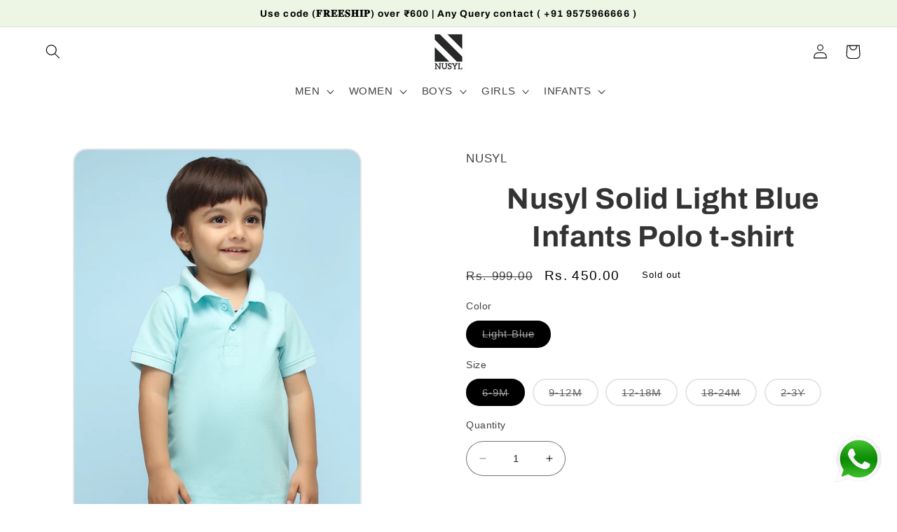

--- FILE ---
content_type: text/html; charset=utf-8
request_url: https://www.nusyl.com/products/nusyl-solid-light-blue-infants-polo-t-shirt
body_size: 35280
content:
<!doctype html>
<html class="no-js" lang="en">
  <head>
    <meta charset="utf-8">
    <meta http-equiv="X-UA-Compatible" content="IE=edge">
    <meta name="viewport" content="width=device-width,initial-scale=1">
    <meta name="theme-color" content="">
    <link rel="canonical" href="https://www.nusyl.com/products/nusyl-solid-light-blue-infants-polo-t-shirt">
    <link rel="preconnect" href="https://cdn.shopify.com" crossorigin><link rel="icon" type="image/png" href="//www.nusyl.com/cdn/shop/files/Logo.jpg?crop=center&height=32&v=1675501829&width=32"><link rel="preconnect" href="https://fonts.shopifycdn.com" crossorigin><title>
      Nusyl Solid Light Blue Infants Polo t-shirt
</title>

    
      <meta name="description" content="Infants Solid Short-sleeved Polo T-shirt in piqué fabric with a collar, button placket with a straight hem.">
    

    

<meta property="og:site_name" content="Nusyl">
<meta property="og:url" content="https://www.nusyl.com/products/nusyl-solid-light-blue-infants-polo-t-shirt">
<meta property="og:title" content="Nusyl Solid Light Blue Infants Polo t-shirt">
<meta property="og:type" content="product">
<meta property="og:description" content="Infants Solid Short-sleeved Polo T-shirt in piqué fabric with a collar, button placket with a straight hem."><meta property="og:image" content="http://www.nusyl.com/cdn/shop/products/NUBCPTH0001.19_1_ec8d53ab-9baf-41d0-8680-6bbe6f6e35c8.jpg?v=1678794068">
  <meta property="og:image:secure_url" content="https://www.nusyl.com/cdn/shop/products/NUBCPTH0001.19_1_ec8d53ab-9baf-41d0-8680-6bbe6f6e35c8.jpg?v=1678794068">
  <meta property="og:image:width" content="1080">
  <meta property="og:image:height" content="1440"><meta property="og:price:amount" content="450.00">
  <meta property="og:price:currency" content="INR"><meta name="twitter:site" content="@nusyl_"><meta name="twitter:card" content="summary_large_image">
<meta name="twitter:title" content="Nusyl Solid Light Blue Infants Polo t-shirt">
<meta name="twitter:description" content="Infants Solid Short-sleeved Polo T-shirt in piqué fabric with a collar, button placket with a straight hem.">


    <script src="//www.nusyl.com/cdn/shop/t/10/assets/constants.js?v=95358004781563950421682500103" defer="defer"></script>
    <script src="//www.nusyl.com/cdn/shop/t/10/assets/pubsub.js?v=2921868252632587581682500104" defer="defer"></script>
    <script src="//www.nusyl.com/cdn/shop/t/10/assets/global.js?v=127210358271191040921682500104" defer="defer"></script>
    <script>window.performance && window.performance.mark && window.performance.mark('shopify.content_for_header.start');</script><meta name="google-site-verification" content="_a0KM4uaNJAm4I8ja6PXF3XMWD9jpy7G51xg0gX8dlc">
<meta id="shopify-digital-wallet" name="shopify-digital-wallet" content="/70699090213/digital_wallets/dialog">
<link rel="alternate" type="application/json+oembed" href="https://www.nusyl.com/products/nusyl-solid-light-blue-infants-polo-t-shirt.oembed">
<script async="async" src="/checkouts/internal/preloads.js?locale=en-IN"></script>
<script id="shopify-features" type="application/json">{"accessToken":"da09d357115a229133723b21514c5252","betas":["rich-media-storefront-analytics"],"domain":"www.nusyl.com","predictiveSearch":true,"shopId":70699090213,"locale":"en"}</script>
<script>var Shopify = Shopify || {};
Shopify.shop = "nusyl.myshopify.com";
Shopify.locale = "en";
Shopify.currency = {"active":"INR","rate":"1.0"};
Shopify.country = "IN";
Shopify.theme = {"name":"Updated  of Refresh","id":148144816421,"schema_name":"Refresh","schema_version":"9.0.0","theme_store_id":1567,"role":"main"};
Shopify.theme.handle = "null";
Shopify.theme.style = {"id":null,"handle":null};
Shopify.cdnHost = "www.nusyl.com/cdn";
Shopify.routes = Shopify.routes || {};
Shopify.routes.root = "/";</script>
<script type="module">!function(o){(o.Shopify=o.Shopify||{}).modules=!0}(window);</script>
<script>!function(o){function n(){var o=[];function n(){o.push(Array.prototype.slice.apply(arguments))}return n.q=o,n}var t=o.Shopify=o.Shopify||{};t.loadFeatures=n(),t.autoloadFeatures=n()}(window);</script>
<script id="shop-js-analytics" type="application/json">{"pageType":"product"}</script>
<script defer="defer" async type="module" src="//www.nusyl.com/cdn/shopifycloud/shop-js/modules/v2/client.init-shop-cart-sync_BT-GjEfc.en.esm.js"></script>
<script defer="defer" async type="module" src="//www.nusyl.com/cdn/shopifycloud/shop-js/modules/v2/chunk.common_D58fp_Oc.esm.js"></script>
<script defer="defer" async type="module" src="//www.nusyl.com/cdn/shopifycloud/shop-js/modules/v2/chunk.modal_xMitdFEc.esm.js"></script>
<script type="module">
  await import("//www.nusyl.com/cdn/shopifycloud/shop-js/modules/v2/client.init-shop-cart-sync_BT-GjEfc.en.esm.js");
await import("//www.nusyl.com/cdn/shopifycloud/shop-js/modules/v2/chunk.common_D58fp_Oc.esm.js");
await import("//www.nusyl.com/cdn/shopifycloud/shop-js/modules/v2/chunk.modal_xMitdFEc.esm.js");

  window.Shopify.SignInWithShop?.initShopCartSync?.({"fedCMEnabled":true,"windoidEnabled":true});

</script>
<script>(function() {
  var isLoaded = false;
  function asyncLoad() {
    if (isLoaded) return;
    isLoaded = true;
    var urls = ["https:\/\/sr-cdn.shiprocket.in\/sr-promise\/static\/uc.js?channel_id=4\u0026sr_company_id=3284960\u0026shop=nusyl.myshopify.com","https:\/\/sr-cdn.shiprocket.in\/sr-promise\/static\/uc.js?channel_id=4\u0026sr_company_id=3340220\u0026shop=nusyl.myshopify.com"];
    for (var i = 0; i < urls.length; i++) {
      var s = document.createElement('script');
      s.type = 'text/javascript';
      s.async = true;
      s.src = urls[i];
      var x = document.getElementsByTagName('script')[0];
      x.parentNode.insertBefore(s, x);
    }
  };
  if(window.attachEvent) {
    window.attachEvent('onload', asyncLoad);
  } else {
    window.addEventListener('load', asyncLoad, false);
  }
})();</script>
<script id="__st">var __st={"a":70699090213,"offset":19800,"reqid":"ca32c9a0-c372-404c-907b-558459babe01-1769336547","pageurl":"www.nusyl.com\/products\/nusyl-solid-light-blue-infants-polo-t-shirt","u":"895e43a6e8f1","p":"product","rtyp":"product","rid":8167133806885};</script>
<script>window.ShopifyPaypalV4VisibilityTracking = true;</script>
<script id="form-persister">!function(){'use strict';const t='contact',e='new_comment',n=[[t,t],['blogs',e],['comments',e],[t,'customer']],o='password',r='form_key',c=['recaptcha-v3-token','g-recaptcha-response','h-captcha-response',o],s=()=>{try{return window.sessionStorage}catch{return}},i='__shopify_v',u=t=>t.elements[r],a=function(){const t=[...n].map((([t,e])=>`form[action*='/${t}']:not([data-nocaptcha='true']) input[name='form_type'][value='${e}']`)).join(',');var e;return e=t,()=>e?[...document.querySelectorAll(e)].map((t=>t.form)):[]}();function m(t){const e=u(t);a().includes(t)&&(!e||!e.value)&&function(t){try{if(!s())return;!function(t){const e=s();if(!e)return;const n=u(t);if(!n)return;const o=n.value;o&&e.removeItem(o)}(t);const e=Array.from(Array(32),(()=>Math.random().toString(36)[2])).join('');!function(t,e){u(t)||t.append(Object.assign(document.createElement('input'),{type:'hidden',name:r})),t.elements[r].value=e}(t,e),function(t,e){const n=s();if(!n)return;const r=[...t.querySelectorAll(`input[type='${o}']`)].map((({name:t})=>t)),u=[...c,...r],a={};for(const[o,c]of new FormData(t).entries())u.includes(o)||(a[o]=c);n.setItem(e,JSON.stringify({[i]:1,action:t.action,data:a}))}(t,e)}catch(e){console.error('failed to persist form',e)}}(t)}const f=t=>{if('true'===t.dataset.persistBound)return;const e=function(t,e){const n=function(t){return'function'==typeof t.submit?t.submit:HTMLFormElement.prototype.submit}(t).bind(t);return function(){let t;return()=>{t||(t=!0,(()=>{try{e(),n()}catch(t){(t=>{console.error('form submit failed',t)})(t)}})(),setTimeout((()=>t=!1),250))}}()}(t,(()=>{m(t)}));!function(t,e){if('function'==typeof t.submit&&'function'==typeof e)try{t.submit=e}catch{}}(t,e),t.addEventListener('submit',(t=>{t.preventDefault(),e()})),t.dataset.persistBound='true'};!function(){function t(t){const e=(t=>{const e=t.target;return e instanceof HTMLFormElement?e:e&&e.form})(t);e&&m(e)}document.addEventListener('submit',t),document.addEventListener('DOMContentLoaded',(()=>{const e=a();for(const t of e)f(t);var n;n=document.body,new window.MutationObserver((t=>{for(const e of t)if('childList'===e.type&&e.addedNodes.length)for(const t of e.addedNodes)1===t.nodeType&&'FORM'===t.tagName&&a().includes(t)&&f(t)})).observe(n,{childList:!0,subtree:!0,attributes:!1}),document.removeEventListener('submit',t)}))}()}();</script>
<script integrity="sha256-4kQ18oKyAcykRKYeNunJcIwy7WH5gtpwJnB7kiuLZ1E=" data-source-attribution="shopify.loadfeatures" defer="defer" src="//www.nusyl.com/cdn/shopifycloud/storefront/assets/storefront/load_feature-a0a9edcb.js" crossorigin="anonymous"></script>
<script data-source-attribution="shopify.dynamic_checkout.dynamic.init">var Shopify=Shopify||{};Shopify.PaymentButton=Shopify.PaymentButton||{isStorefrontPortableWallets:!0,init:function(){window.Shopify.PaymentButton.init=function(){};var t=document.createElement("script");t.src="https://www.nusyl.com/cdn/shopifycloud/portable-wallets/latest/portable-wallets.en.js",t.type="module",document.head.appendChild(t)}};
</script>
<script data-source-attribution="shopify.dynamic_checkout.buyer_consent">
  function portableWalletsHideBuyerConsent(e){var t=document.getElementById("shopify-buyer-consent"),n=document.getElementById("shopify-subscription-policy-button");t&&n&&(t.classList.add("hidden"),t.setAttribute("aria-hidden","true"),n.removeEventListener("click",e))}function portableWalletsShowBuyerConsent(e){var t=document.getElementById("shopify-buyer-consent"),n=document.getElementById("shopify-subscription-policy-button");t&&n&&(t.classList.remove("hidden"),t.removeAttribute("aria-hidden"),n.addEventListener("click",e))}window.Shopify?.PaymentButton&&(window.Shopify.PaymentButton.hideBuyerConsent=portableWalletsHideBuyerConsent,window.Shopify.PaymentButton.showBuyerConsent=portableWalletsShowBuyerConsent);
</script>
<script>
  function portableWalletsCleanup(e){e&&e.src&&console.error("Failed to load portable wallets script "+e.src);var t=document.querySelectorAll("shopify-accelerated-checkout .shopify-payment-button__skeleton, shopify-accelerated-checkout-cart .wallet-cart-button__skeleton"),e=document.getElementById("shopify-buyer-consent");for(let e=0;e<t.length;e++)t[e].remove();e&&e.remove()}function portableWalletsNotLoadedAsModule(e){e instanceof ErrorEvent&&"string"==typeof e.message&&e.message.includes("import.meta")&&"string"==typeof e.filename&&e.filename.includes("portable-wallets")&&(window.removeEventListener("error",portableWalletsNotLoadedAsModule),window.Shopify.PaymentButton.failedToLoad=e,"loading"===document.readyState?document.addEventListener("DOMContentLoaded",window.Shopify.PaymentButton.init):window.Shopify.PaymentButton.init())}window.addEventListener("error",portableWalletsNotLoadedAsModule);
</script>

<script type="module" src="https://www.nusyl.com/cdn/shopifycloud/portable-wallets/latest/portable-wallets.en.js" onError="portableWalletsCleanup(this)" crossorigin="anonymous"></script>
<script nomodule>
  document.addEventListener("DOMContentLoaded", portableWalletsCleanup);
</script>

<link id="shopify-accelerated-checkout-styles" rel="stylesheet" media="screen" href="https://www.nusyl.com/cdn/shopifycloud/portable-wallets/latest/accelerated-checkout-backwards-compat.css" crossorigin="anonymous">
<style id="shopify-accelerated-checkout-cart">
        #shopify-buyer-consent {
  margin-top: 1em;
  display: inline-block;
  width: 100%;
}

#shopify-buyer-consent.hidden {
  display: none;
}

#shopify-subscription-policy-button {
  background: none;
  border: none;
  padding: 0;
  text-decoration: underline;
  font-size: inherit;
  cursor: pointer;
}

#shopify-subscription-policy-button::before {
  box-shadow: none;
}

      </style>
<script id="sections-script" data-sections="header" defer="defer" src="//www.nusyl.com/cdn/shop/t/10/compiled_assets/scripts.js?v=12395"></script>
<script>window.performance && window.performance.mark && window.performance.mark('shopify.content_for_header.end');</script>


    <style data-shopify>
                  @font-face {
  font-family: Questrial;
  font-weight: 400;
  font-style: normal;
  font-display: swap;
  src: url("//www.nusyl.com/cdn/fonts/questrial/questrial_n4.66abac5d8209a647b4bf8089b0451928ef144c07.woff2") format("woff2"),
       url("//www.nusyl.com/cdn/fonts/questrial/questrial_n4.e86c53e77682db9bf4b0ee2dd71f214dc16adda4.woff") format("woff");
}

                  
                  
                  
                  @font-face {
  font-family: Archivo;
  font-weight: 700;
  font-style: normal;
  font-display: swap;
  src: url("//www.nusyl.com/cdn/fonts/archivo/archivo_n7.651b020b3543640c100112be6f1c1b8e816c7f13.woff2") format("woff2"),
       url("//www.nusyl.com/cdn/fonts/archivo/archivo_n7.7e9106d320e6594976a7dcb57957f3e712e83c96.woff") format("woff");
}


                  :root {
                    --font-body-family: Questrial, sans-serif;
                    --font-body-style: normal;
                    --font-body-weight: 400;
                    --font-body-weight-bold: 700;

                    --font-heading-family: Archivo, sans-serif;
                    --font-heading-style: normal;
                    --font-heading-weight: 700;

                    --font-body-scale: 1.05;
                    --font-heading-scale: 1.0;

                    --color-base-text: 0, 0, 0;
                    --color-shadow: 0, 0, 0;
                    --color-base-background-1: 255, 255, 255;
                    --color-base-background-2: 237, 246, 229;
                    --color-base-solid-button-labels: 255, 255, 255;
                    --color-base-outline-button-labels: 0, 0, 0;
                    --color-base-accent-1: 0, 0, 0;
                    --color-base-accent-2: 255, 188, 188;
                    --payment-terms-background-color: #ffffff;

                    --gradient-base-background-1: #ffffff;
                    --gradient-base-background-2: #edf6e5;
                    --gradient-base-accent-1: linear-gradient(180deg, rgba(44, 221, 223, 1) 11%, rgba(250, 13, 253, 1) 84%);
                    --gradient-base-accent-2: #ffbcbc;

                    --media-padding: px;
                    --media-border-opacity: 0.1;
                    --media-border-width: 2px;
                    --media-radius: 20px;
                    --media-shadow-opacity: 0.0;
                    --media-shadow-horizontal-offset: 0px;
                    --media-shadow-vertical-offset: -40px;
                    --media-shadow-blur-radius: 5px;
                    --media-shadow-visible: 0;

                    --page-width: 160rem;
                    --page-width-margin: 0rem;

                    --product-card-image-padding: 1.6rem;
                    --product-card-corner-radius: 1.8rem;
                    --product-card-text-alignment: left;
                    --product-card-border-width: 0.1rem;
                    --product-card-border-opacity: 1.0;
                    --product-card-shadow-opacity: 0.0;
                    --product-card-shadow-visible: 0;
                    --product-card-shadow-horizontal-offset: 0.0rem;
                    --product-card-shadow-vertical-offset: 0.4rem;
                    --product-card-shadow-blur-radius: 0.5rem;

                    --collection-card-image-padding: 1.6rem;
                    --collection-card-corner-radius: 1.8rem;
                    --collection-card-text-alignment: left;
                    --collection-card-border-width: 0.1rem;
                    --collection-card-border-opacity: 1.0;
                    --collection-card-shadow-opacity: 0.0;
                    --collection-card-shadow-visible: 0;
                    --collection-card-shadow-horizontal-offset: 0.0rem;
                    --collection-card-shadow-vertical-offset: 0.4rem;
                    --collection-card-shadow-blur-radius: 0.5rem;

                    --blog-card-image-padding: 1.6rem;
                    --blog-card-corner-radius: 1.8rem;
                    --blog-card-text-alignment: left;
                    --blog-card-border-width: 0.1rem;
                    --blog-card-border-opacity: 1.0;
                    --blog-card-shadow-opacity: 0.0;
                    --blog-card-shadow-visible: 0;
                    --blog-card-shadow-horizontal-offset: 0.0rem;
                    --blog-card-shadow-vertical-offset: 0.4rem;
                    --blog-card-shadow-blur-radius: 0.5rem;

                    --badge-corner-radius: 0.0rem;

                    --popup-border-width: 1px;
                    --popup-border-opacity: 0.1;
                    --popup-corner-radius: 18px;
                    --popup-shadow-opacity: 0.0;
                    --popup-shadow-horizontal-offset: 0px;
                    --popup-shadow-vertical-offset: 4px;
                    --popup-shadow-blur-radius: 5px;

                    --drawer-border-width: 0px;
                    --drawer-border-opacity: 0.1;
                    --drawer-shadow-opacity: 0.0;
                    --drawer-shadow-horizontal-offset: 0px;
                    --drawer-shadow-vertical-offset: 4px;
                    --drawer-shadow-blur-radius: 5px;

                    --spacing-sections-desktop: 8px;
                    --spacing-sections-mobile: 8px;

                    --grid-desktop-vertical-spacing: 28px;
                    --grid-desktop-horizontal-spacing: 28px;
                    --grid-mobile-vertical-spacing: 14px;
                    --grid-mobile-horizontal-spacing: 14px;

                    --text-boxes-border-opacity: 0.45;
                    --text-boxes-border-width: 2px;
                    --text-boxes-radius: 20px;
                    --text-boxes-shadow-opacity: 0.05;
                    --text-boxes-shadow-visible: 1;
                    --text-boxes-shadow-horizontal-offset: 0px;
                    --text-boxes-shadow-vertical-offset: 4px;
                    --text-boxes-shadow-blur-radius: 5px;

                    --buttons-radius: 40px;
                    --buttons-radius-outset: 41px;
                    --buttons-border-width: 1px;
                    --buttons-border-opacity: 0.7;
                    --buttons-shadow-opacity: 0.4;
                    --buttons-shadow-visible: 1;
                    --buttons-shadow-horizontal-offset: -8px;
                    --buttons-shadow-vertical-offset: -2px;
                    --buttons-shadow-blur-radius: 5px;
                    --buttons-border-offset: 0.3px;

                    --inputs-radius: 26px;
                    --inputs-border-width: 1px;
                    --inputs-border-opacity: 0.55;
                    --inputs-shadow-opacity: 0.0;
                    --inputs-shadow-horizontal-offset: 0px;
                    --inputs-margin-offset: 0px;
                    --inputs-shadow-vertical-offset: -2px;
                    --inputs-shadow-blur-radius: 5px;
                    --inputs-radius-outset: 27px;

                    --variant-pills-radius: 40px;
                    --variant-pills-border-width: 2px;
                    --variant-pills-border-opacity: 0.6;
                    --variant-pills-shadow-opacity: 0.0;
                    --variant-pills-shadow-horizontal-offset: 0px;
                    --variant-pills-shadow-vertical-offset: 4px;
                    --variant-pills-shadow-blur-radius: 5px;
                  }

                  *,
                  *::before,
                  *::after {
                    box-sizing: inherit;
                  }

                  html {
                    box-sizing: border-box;
                    font-size: calc(var(--font-body-scale) * 62.5%);
                    height: 100%;
                  }

                  body
      {
                    display: grid;
                    grid-template-rows: auto auto 1fr auto;
                    grid-template-columns: 100%;
                    min-height: 100%;
                    margin: 0;
                    font-size: 1.5rem;
                    letter-spacing: 0.06rem;
                    line-height: calc(1 + 0.8 / var(--font-body-scale));
                    font-family: var(--font-body-family);
                    font-style: var(--font-body-style);
                    font-weight: var(--font-body-weight);
                  }

                  @media screen and (min-width: 750px) {
                    body {
                      font-size: 1.6rem;
                    }
                  }
    </style>

    <link href="//www.nusyl.com/cdn/shop/t/10/assets/base.css?v=158086991857633639811687425377" rel="stylesheet" type="text/css" media="all" />
<link rel="preload" as="font" href="//www.nusyl.com/cdn/fonts/questrial/questrial_n4.66abac5d8209a647b4bf8089b0451928ef144c07.woff2" type="font/woff2" crossorigin><link rel="preload" as="font" href="//www.nusyl.com/cdn/fonts/archivo/archivo_n7.651b020b3543640c100112be6f1c1b8e816c7f13.woff2" type="font/woff2" crossorigin><script>
      document.documentElement.className = document.documentElement.className.replace('no-js', 'js');
      if (Shopify.designMode) {
        document.documentElement.classList.add('shopify-design-mode');
      }
    </script>
    <script
      async="async"
      src="//cdn.wishpond.net/connect.js?merchantId=1832247&amp;writeKey=2a52ada1b8c4"
      type="text/javascript"
    ></script>
    
    

    
  <link href="https://monorail-edge.shopifysvc.com" rel="dns-prefetch">
<script>(function(){if ("sendBeacon" in navigator && "performance" in window) {try {var session_token_from_headers = performance.getEntriesByType('navigation')[0].serverTiming.find(x => x.name == '_s').description;} catch {var session_token_from_headers = undefined;}var session_cookie_matches = document.cookie.match(/_shopify_s=([^;]*)/);var session_token_from_cookie = session_cookie_matches && session_cookie_matches.length === 2 ? session_cookie_matches[1] : "";var session_token = session_token_from_headers || session_token_from_cookie || "";function handle_abandonment_event(e) {var entries = performance.getEntries().filter(function(entry) {return /monorail-edge.shopifysvc.com/.test(entry.name);});if (!window.abandonment_tracked && entries.length === 0) {window.abandonment_tracked = true;var currentMs = Date.now();var navigation_start = performance.timing.navigationStart;var payload = {shop_id: 70699090213,url: window.location.href,navigation_start,duration: currentMs - navigation_start,session_token,page_type: "product"};window.navigator.sendBeacon("https://monorail-edge.shopifysvc.com/v1/produce", JSON.stringify({schema_id: "online_store_buyer_site_abandonment/1.1",payload: payload,metadata: {event_created_at_ms: currentMs,event_sent_at_ms: currentMs}}));}}window.addEventListener('pagehide', handle_abandonment_event);}}());</script>
<script id="web-pixels-manager-setup">(function e(e,d,r,n,o){if(void 0===o&&(o={}),!Boolean(null===(a=null===(i=window.Shopify)||void 0===i?void 0:i.analytics)||void 0===a?void 0:a.replayQueue)){var i,a;window.Shopify=window.Shopify||{};var t=window.Shopify;t.analytics=t.analytics||{};var s=t.analytics;s.replayQueue=[],s.publish=function(e,d,r){return s.replayQueue.push([e,d,r]),!0};try{self.performance.mark("wpm:start")}catch(e){}var l=function(){var e={modern:/Edge?\/(1{2}[4-9]|1[2-9]\d|[2-9]\d{2}|\d{4,})\.\d+(\.\d+|)|Firefox\/(1{2}[4-9]|1[2-9]\d|[2-9]\d{2}|\d{4,})\.\d+(\.\d+|)|Chrom(ium|e)\/(9{2}|\d{3,})\.\d+(\.\d+|)|(Maci|X1{2}).+ Version\/(15\.\d+|(1[6-9]|[2-9]\d|\d{3,})\.\d+)([,.]\d+|)( \(\w+\)|)( Mobile\/\w+|) Safari\/|Chrome.+OPR\/(9{2}|\d{3,})\.\d+\.\d+|(CPU[ +]OS|iPhone[ +]OS|CPU[ +]iPhone|CPU IPhone OS|CPU iPad OS)[ +]+(15[._]\d+|(1[6-9]|[2-9]\d|\d{3,})[._]\d+)([._]\d+|)|Android:?[ /-](13[3-9]|1[4-9]\d|[2-9]\d{2}|\d{4,})(\.\d+|)(\.\d+|)|Android.+Firefox\/(13[5-9]|1[4-9]\d|[2-9]\d{2}|\d{4,})\.\d+(\.\d+|)|Android.+Chrom(ium|e)\/(13[3-9]|1[4-9]\d|[2-9]\d{2}|\d{4,})\.\d+(\.\d+|)|SamsungBrowser\/([2-9]\d|\d{3,})\.\d+/,legacy:/Edge?\/(1[6-9]|[2-9]\d|\d{3,})\.\d+(\.\d+|)|Firefox\/(5[4-9]|[6-9]\d|\d{3,})\.\d+(\.\d+|)|Chrom(ium|e)\/(5[1-9]|[6-9]\d|\d{3,})\.\d+(\.\d+|)([\d.]+$|.*Safari\/(?![\d.]+ Edge\/[\d.]+$))|(Maci|X1{2}).+ Version\/(10\.\d+|(1[1-9]|[2-9]\d|\d{3,})\.\d+)([,.]\d+|)( \(\w+\)|)( Mobile\/\w+|) Safari\/|Chrome.+OPR\/(3[89]|[4-9]\d|\d{3,})\.\d+\.\d+|(CPU[ +]OS|iPhone[ +]OS|CPU[ +]iPhone|CPU IPhone OS|CPU iPad OS)[ +]+(10[._]\d+|(1[1-9]|[2-9]\d|\d{3,})[._]\d+)([._]\d+|)|Android:?[ /-](13[3-9]|1[4-9]\d|[2-9]\d{2}|\d{4,})(\.\d+|)(\.\d+|)|Mobile Safari.+OPR\/([89]\d|\d{3,})\.\d+\.\d+|Android.+Firefox\/(13[5-9]|1[4-9]\d|[2-9]\d{2}|\d{4,})\.\d+(\.\d+|)|Android.+Chrom(ium|e)\/(13[3-9]|1[4-9]\d|[2-9]\d{2}|\d{4,})\.\d+(\.\d+|)|Android.+(UC? ?Browser|UCWEB|U3)[ /]?(15\.([5-9]|\d{2,})|(1[6-9]|[2-9]\d|\d{3,})\.\d+)\.\d+|SamsungBrowser\/(5\.\d+|([6-9]|\d{2,})\.\d+)|Android.+MQ{2}Browser\/(14(\.(9|\d{2,})|)|(1[5-9]|[2-9]\d|\d{3,})(\.\d+|))(\.\d+|)|K[Aa][Ii]OS\/(3\.\d+|([4-9]|\d{2,})\.\d+)(\.\d+|)/},d=e.modern,r=e.legacy,n=navigator.userAgent;return n.match(d)?"modern":n.match(r)?"legacy":"unknown"}(),u="modern"===l?"modern":"legacy",c=(null!=n?n:{modern:"",legacy:""})[u],f=function(e){return[e.baseUrl,"/wpm","/b",e.hashVersion,"modern"===e.buildTarget?"m":"l",".js"].join("")}({baseUrl:d,hashVersion:r,buildTarget:u}),m=function(e){var d=e.version,r=e.bundleTarget,n=e.surface,o=e.pageUrl,i=e.monorailEndpoint;return{emit:function(e){var a=e.status,t=e.errorMsg,s=(new Date).getTime(),l=JSON.stringify({metadata:{event_sent_at_ms:s},events:[{schema_id:"web_pixels_manager_load/3.1",payload:{version:d,bundle_target:r,page_url:o,status:a,surface:n,error_msg:t},metadata:{event_created_at_ms:s}}]});if(!i)return console&&console.warn&&console.warn("[Web Pixels Manager] No Monorail endpoint provided, skipping logging."),!1;try{return self.navigator.sendBeacon.bind(self.navigator)(i,l)}catch(e){}var u=new XMLHttpRequest;try{return u.open("POST",i,!0),u.setRequestHeader("Content-Type","text/plain"),u.send(l),!0}catch(e){return console&&console.warn&&console.warn("[Web Pixels Manager] Got an unhandled error while logging to Monorail."),!1}}}}({version:r,bundleTarget:l,surface:e.surface,pageUrl:self.location.href,monorailEndpoint:e.monorailEndpoint});try{o.browserTarget=l,function(e){var d=e.src,r=e.async,n=void 0===r||r,o=e.onload,i=e.onerror,a=e.sri,t=e.scriptDataAttributes,s=void 0===t?{}:t,l=document.createElement("script"),u=document.querySelector("head"),c=document.querySelector("body");if(l.async=n,l.src=d,a&&(l.integrity=a,l.crossOrigin="anonymous"),s)for(var f in s)if(Object.prototype.hasOwnProperty.call(s,f))try{l.dataset[f]=s[f]}catch(e){}if(o&&l.addEventListener("load",o),i&&l.addEventListener("error",i),u)u.appendChild(l);else{if(!c)throw new Error("Did not find a head or body element to append the script");c.appendChild(l)}}({src:f,async:!0,onload:function(){if(!function(){var e,d;return Boolean(null===(d=null===(e=window.Shopify)||void 0===e?void 0:e.analytics)||void 0===d?void 0:d.initialized)}()){var d=window.webPixelsManager.init(e)||void 0;if(d){var r=window.Shopify.analytics;r.replayQueue.forEach((function(e){var r=e[0],n=e[1],o=e[2];d.publishCustomEvent(r,n,o)})),r.replayQueue=[],r.publish=d.publishCustomEvent,r.visitor=d.visitor,r.initialized=!0}}},onerror:function(){return m.emit({status:"failed",errorMsg:"".concat(f," has failed to load")})},sri:function(e){var d=/^sha384-[A-Za-z0-9+/=]+$/;return"string"==typeof e&&d.test(e)}(c)?c:"",scriptDataAttributes:o}),m.emit({status:"loading"})}catch(e){m.emit({status:"failed",errorMsg:(null==e?void 0:e.message)||"Unknown error"})}}})({shopId: 70699090213,storefrontBaseUrl: "https://www.nusyl.com",extensionsBaseUrl: "https://extensions.shopifycdn.com/cdn/shopifycloud/web-pixels-manager",monorailEndpoint: "https://monorail-edge.shopifysvc.com/unstable/produce_batch",surface: "storefront-renderer",enabledBetaFlags: ["2dca8a86"],webPixelsConfigList: [{"id":"775127333","configuration":"{\"config\":\"{\\\"pixel_id\\\":\\\"AW-11138526853\\\",\\\"target_country\\\":\\\"IN\\\",\\\"gtag_events\\\":[{\\\"type\\\":\\\"begin_checkout\\\",\\\"action_label\\\":\\\"AW-11138526853\\\/7KuoCKj1ipYYEIXdob8p\\\"},{\\\"type\\\":\\\"search\\\",\\\"action_label\\\":\\\"AW-11138526853\\\/LiV3CKL1ipYYEIXdob8p\\\"},{\\\"type\\\":\\\"view_item\\\",\\\"action_label\\\":[\\\"AW-11138526853\\\/oMv0CJ_1ipYYEIXdob8p\\\",\\\"MC-S6DNVGP8BF\\\"]},{\\\"type\\\":\\\"purchase\\\",\\\"action_label\\\":[\\\"AW-11138526853\\\/l0QpCJn1ipYYEIXdob8p\\\",\\\"MC-S6DNVGP8BF\\\"]},{\\\"type\\\":\\\"page_view\\\",\\\"action_label\\\":[\\\"AW-11138526853\\\/VBxbCJz1ipYYEIXdob8p\\\",\\\"MC-S6DNVGP8BF\\\"]},{\\\"type\\\":\\\"add_payment_info\\\",\\\"action_label\\\":\\\"AW-11138526853\\\/DAdyCKv1ipYYEIXdob8p\\\"},{\\\"type\\\":\\\"add_to_cart\\\",\\\"action_label\\\":\\\"AW-11138526853\\\/Jf08CKX1ipYYEIXdob8p\\\"}],\\\"enable_monitoring_mode\\\":false}\"}","eventPayloadVersion":"v1","runtimeContext":"OPEN","scriptVersion":"b2a88bafab3e21179ed38636efcd8a93","type":"APP","apiClientId":1780363,"privacyPurposes":[],"dataSharingAdjustments":{"protectedCustomerApprovalScopes":["read_customer_address","read_customer_email","read_customer_name","read_customer_personal_data","read_customer_phone"]}},{"id":"428704037","configuration":"{\"pixel_id\":\"211780938215893\",\"pixel_type\":\"facebook_pixel\",\"metaapp_system_user_token\":\"-\"}","eventPayloadVersion":"v1","runtimeContext":"OPEN","scriptVersion":"ca16bc87fe92b6042fbaa3acc2fbdaa6","type":"APP","apiClientId":2329312,"privacyPurposes":["ANALYTICS","MARKETING","SALE_OF_DATA"],"dataSharingAdjustments":{"protectedCustomerApprovalScopes":["read_customer_address","read_customer_email","read_customer_name","read_customer_personal_data","read_customer_phone"]}},{"id":"shopify-app-pixel","configuration":"{}","eventPayloadVersion":"v1","runtimeContext":"STRICT","scriptVersion":"0450","apiClientId":"shopify-pixel","type":"APP","privacyPurposes":["ANALYTICS","MARKETING"]},{"id":"shopify-custom-pixel","eventPayloadVersion":"v1","runtimeContext":"LAX","scriptVersion":"0450","apiClientId":"shopify-pixel","type":"CUSTOM","privacyPurposes":["ANALYTICS","MARKETING"]}],isMerchantRequest: false,initData: {"shop":{"name":"Nusyl","paymentSettings":{"currencyCode":"INR"},"myshopifyDomain":"nusyl.myshopify.com","countryCode":"IN","storefrontUrl":"https:\/\/www.nusyl.com"},"customer":null,"cart":null,"checkout":null,"productVariants":[{"price":{"amount":450.0,"currencyCode":"INR"},"product":{"title":"Nusyl Solid Light Blue Infants Polo t-shirt","vendor":"NUSYL","id":"8167133806885","untranslatedTitle":"Nusyl Solid Light Blue Infants Polo t-shirt","url":"\/products\/nusyl-solid-light-blue-infants-polo-t-shirt","type":"PoloTshirt"},"id":"44695574839589","image":{"src":"\/\/www.nusyl.com\/cdn\/shop\/products\/NUBCPTH0001.19_1_ec8d53ab-9baf-41d0-8680-6bbe6f6e35c8.jpg?v=1678794068"},"sku":"NUICPTH0001.19_6-9M","title":"Light Blue \/ 6-9M","untranslatedTitle":"Light Blue \/ 6-9M"},{"price":{"amount":450.0,"currencyCode":"INR"},"product":{"title":"Nusyl Solid Light Blue Infants Polo t-shirt","vendor":"NUSYL","id":"8167133806885","untranslatedTitle":"Nusyl Solid Light Blue Infants Polo t-shirt","url":"\/products\/nusyl-solid-light-blue-infants-polo-t-shirt","type":"PoloTshirt"},"id":"44695574872357","image":{"src":"\/\/www.nusyl.com\/cdn\/shop\/products\/NUBCPTH0001.19_1_ec8d53ab-9baf-41d0-8680-6bbe6f6e35c8.jpg?v=1678794068"},"sku":"NUICPTH0001.19_9-12M","title":"Light Blue \/ 9-12M","untranslatedTitle":"Light Blue \/ 9-12M"},{"price":{"amount":450.0,"currencyCode":"INR"},"product":{"title":"Nusyl Solid Light Blue Infants Polo t-shirt","vendor":"NUSYL","id":"8167133806885","untranslatedTitle":"Nusyl Solid Light Blue Infants Polo t-shirt","url":"\/products\/nusyl-solid-light-blue-infants-polo-t-shirt","type":"PoloTshirt"},"id":"44695574905125","image":{"src":"\/\/www.nusyl.com\/cdn\/shop\/products\/NUBCPTH0001.19_1_ec8d53ab-9baf-41d0-8680-6bbe6f6e35c8.jpg?v=1678794068"},"sku":"NUICPTH0001.19_12-18M","title":"Light Blue \/ 12-18M","untranslatedTitle":"Light Blue \/ 12-18M"},{"price":{"amount":450.0,"currencyCode":"INR"},"product":{"title":"Nusyl Solid Light Blue Infants Polo t-shirt","vendor":"NUSYL","id":"8167133806885","untranslatedTitle":"Nusyl Solid Light Blue Infants Polo t-shirt","url":"\/products\/nusyl-solid-light-blue-infants-polo-t-shirt","type":"PoloTshirt"},"id":"44695574937893","image":{"src":"\/\/www.nusyl.com\/cdn\/shop\/products\/NUBCPTH0001.19_1_ec8d53ab-9baf-41d0-8680-6bbe6f6e35c8.jpg?v=1678794068"},"sku":"NUICPTH0001.19_18-24M","title":"Light Blue \/ 18-24M","untranslatedTitle":"Light Blue \/ 18-24M"},{"price":{"amount":450.0,"currencyCode":"INR"},"product":{"title":"Nusyl Solid Light Blue Infants Polo t-shirt","vendor":"NUSYL","id":"8167133806885","untranslatedTitle":"Nusyl Solid Light Blue Infants Polo t-shirt","url":"\/products\/nusyl-solid-light-blue-infants-polo-t-shirt","type":"PoloTshirt"},"id":"44695574970661","image":{"src":"\/\/www.nusyl.com\/cdn\/shop\/products\/NUBCPTH0001.19_1_ec8d53ab-9baf-41d0-8680-6bbe6f6e35c8.jpg?v=1678794068"},"sku":"NUICPTH0001.19_2-3Y","title":"Light Blue \/ 2-3Y","untranslatedTitle":"Light Blue \/ 2-3Y"}],"purchasingCompany":null},},"https://www.nusyl.com/cdn","fcfee988w5aeb613cpc8e4bc33m6693e112",{"modern":"","legacy":""},{"shopId":"70699090213","storefrontBaseUrl":"https:\/\/www.nusyl.com","extensionBaseUrl":"https:\/\/extensions.shopifycdn.com\/cdn\/shopifycloud\/web-pixels-manager","surface":"storefront-renderer","enabledBetaFlags":"[\"2dca8a86\"]","isMerchantRequest":"false","hashVersion":"fcfee988w5aeb613cpc8e4bc33m6693e112","publish":"custom","events":"[[\"page_viewed\",{}],[\"product_viewed\",{\"productVariant\":{\"price\":{\"amount\":450.0,\"currencyCode\":\"INR\"},\"product\":{\"title\":\"Nusyl Solid Light Blue Infants Polo t-shirt\",\"vendor\":\"NUSYL\",\"id\":\"8167133806885\",\"untranslatedTitle\":\"Nusyl Solid Light Blue Infants Polo t-shirt\",\"url\":\"\/products\/nusyl-solid-light-blue-infants-polo-t-shirt\",\"type\":\"PoloTshirt\"},\"id\":\"44695574839589\",\"image\":{\"src\":\"\/\/www.nusyl.com\/cdn\/shop\/products\/NUBCPTH0001.19_1_ec8d53ab-9baf-41d0-8680-6bbe6f6e35c8.jpg?v=1678794068\"},\"sku\":\"NUICPTH0001.19_6-9M\",\"title\":\"Light Blue \/ 6-9M\",\"untranslatedTitle\":\"Light Blue \/ 6-9M\"}}]]"});</script><script>
  window.ShopifyAnalytics = window.ShopifyAnalytics || {};
  window.ShopifyAnalytics.meta = window.ShopifyAnalytics.meta || {};
  window.ShopifyAnalytics.meta.currency = 'INR';
  var meta = {"product":{"id":8167133806885,"gid":"gid:\/\/shopify\/Product\/8167133806885","vendor":"NUSYL","type":"PoloTshirt","handle":"nusyl-solid-light-blue-infants-polo-t-shirt","variants":[{"id":44695574839589,"price":45000,"name":"Nusyl Solid Light Blue Infants Polo t-shirt - Light Blue \/ 6-9M","public_title":"Light Blue \/ 6-9M","sku":"NUICPTH0001.19_6-9M"},{"id":44695574872357,"price":45000,"name":"Nusyl Solid Light Blue Infants Polo t-shirt - Light Blue \/ 9-12M","public_title":"Light Blue \/ 9-12M","sku":"NUICPTH0001.19_9-12M"},{"id":44695574905125,"price":45000,"name":"Nusyl Solid Light Blue Infants Polo t-shirt - Light Blue \/ 12-18M","public_title":"Light Blue \/ 12-18M","sku":"NUICPTH0001.19_12-18M"},{"id":44695574937893,"price":45000,"name":"Nusyl Solid Light Blue Infants Polo t-shirt - Light Blue \/ 18-24M","public_title":"Light Blue \/ 18-24M","sku":"NUICPTH0001.19_18-24M"},{"id":44695574970661,"price":45000,"name":"Nusyl Solid Light Blue Infants Polo t-shirt - Light Blue \/ 2-3Y","public_title":"Light Blue \/ 2-3Y","sku":"NUICPTH0001.19_2-3Y"}],"remote":false},"page":{"pageType":"product","resourceType":"product","resourceId":8167133806885,"requestId":"ca32c9a0-c372-404c-907b-558459babe01-1769336547"}};
  for (var attr in meta) {
    window.ShopifyAnalytics.meta[attr] = meta[attr];
  }
</script>
<script class="analytics">
  (function () {
    var customDocumentWrite = function(content) {
      var jquery = null;

      if (window.jQuery) {
        jquery = window.jQuery;
      } else if (window.Checkout && window.Checkout.$) {
        jquery = window.Checkout.$;
      }

      if (jquery) {
        jquery('body').append(content);
      }
    };

    var hasLoggedConversion = function(token) {
      if (token) {
        return document.cookie.indexOf('loggedConversion=' + token) !== -1;
      }
      return false;
    }

    var setCookieIfConversion = function(token) {
      if (token) {
        var twoMonthsFromNow = new Date(Date.now());
        twoMonthsFromNow.setMonth(twoMonthsFromNow.getMonth() + 2);

        document.cookie = 'loggedConversion=' + token + '; expires=' + twoMonthsFromNow;
      }
    }

    var trekkie = window.ShopifyAnalytics.lib = window.trekkie = window.trekkie || [];
    if (trekkie.integrations) {
      return;
    }
    trekkie.methods = [
      'identify',
      'page',
      'ready',
      'track',
      'trackForm',
      'trackLink'
    ];
    trekkie.factory = function(method) {
      return function() {
        var args = Array.prototype.slice.call(arguments);
        args.unshift(method);
        trekkie.push(args);
        return trekkie;
      };
    };
    for (var i = 0; i < trekkie.methods.length; i++) {
      var key = trekkie.methods[i];
      trekkie[key] = trekkie.factory(key);
    }
    trekkie.load = function(config) {
      trekkie.config = config || {};
      trekkie.config.initialDocumentCookie = document.cookie;
      var first = document.getElementsByTagName('script')[0];
      var script = document.createElement('script');
      script.type = 'text/javascript';
      script.onerror = function(e) {
        var scriptFallback = document.createElement('script');
        scriptFallback.type = 'text/javascript';
        scriptFallback.onerror = function(error) {
                var Monorail = {
      produce: function produce(monorailDomain, schemaId, payload) {
        var currentMs = new Date().getTime();
        var event = {
          schema_id: schemaId,
          payload: payload,
          metadata: {
            event_created_at_ms: currentMs,
            event_sent_at_ms: currentMs
          }
        };
        return Monorail.sendRequest("https://" + monorailDomain + "/v1/produce", JSON.stringify(event));
      },
      sendRequest: function sendRequest(endpointUrl, payload) {
        // Try the sendBeacon API
        if (window && window.navigator && typeof window.navigator.sendBeacon === 'function' && typeof window.Blob === 'function' && !Monorail.isIos12()) {
          var blobData = new window.Blob([payload], {
            type: 'text/plain'
          });

          if (window.navigator.sendBeacon(endpointUrl, blobData)) {
            return true;
          } // sendBeacon was not successful

        } // XHR beacon

        var xhr = new XMLHttpRequest();

        try {
          xhr.open('POST', endpointUrl);
          xhr.setRequestHeader('Content-Type', 'text/plain');
          xhr.send(payload);
        } catch (e) {
          console.log(e);
        }

        return false;
      },
      isIos12: function isIos12() {
        return window.navigator.userAgent.lastIndexOf('iPhone; CPU iPhone OS 12_') !== -1 || window.navigator.userAgent.lastIndexOf('iPad; CPU OS 12_') !== -1;
      }
    };
    Monorail.produce('monorail-edge.shopifysvc.com',
      'trekkie_storefront_load_errors/1.1',
      {shop_id: 70699090213,
      theme_id: 148144816421,
      app_name: "storefront",
      context_url: window.location.href,
      source_url: "//www.nusyl.com/cdn/s/trekkie.storefront.8d95595f799fbf7e1d32231b9a28fd43b70c67d3.min.js"});

        };
        scriptFallback.async = true;
        scriptFallback.src = '//www.nusyl.com/cdn/s/trekkie.storefront.8d95595f799fbf7e1d32231b9a28fd43b70c67d3.min.js';
        first.parentNode.insertBefore(scriptFallback, first);
      };
      script.async = true;
      script.src = '//www.nusyl.com/cdn/s/trekkie.storefront.8d95595f799fbf7e1d32231b9a28fd43b70c67d3.min.js';
      first.parentNode.insertBefore(script, first);
    };
    trekkie.load(
      {"Trekkie":{"appName":"storefront","development":false,"defaultAttributes":{"shopId":70699090213,"isMerchantRequest":null,"themeId":148144816421,"themeCityHash":"15365986156910091874","contentLanguage":"en","currency":"INR","eventMetadataId":"1b474a9d-77ec-4c63-9deb-68388a1abd6d"},"isServerSideCookieWritingEnabled":true,"monorailRegion":"shop_domain","enabledBetaFlags":["65f19447"]},"Session Attribution":{},"S2S":{"facebookCapiEnabled":true,"source":"trekkie-storefront-renderer","apiClientId":580111}}
    );

    var loaded = false;
    trekkie.ready(function() {
      if (loaded) return;
      loaded = true;

      window.ShopifyAnalytics.lib = window.trekkie;

      var originalDocumentWrite = document.write;
      document.write = customDocumentWrite;
      try { window.ShopifyAnalytics.merchantGoogleAnalytics.call(this); } catch(error) {};
      document.write = originalDocumentWrite;

      window.ShopifyAnalytics.lib.page(null,{"pageType":"product","resourceType":"product","resourceId":8167133806885,"requestId":"ca32c9a0-c372-404c-907b-558459babe01-1769336547","shopifyEmitted":true});

      var match = window.location.pathname.match(/checkouts\/(.+)\/(thank_you|post_purchase)/)
      var token = match? match[1]: undefined;
      if (!hasLoggedConversion(token)) {
        setCookieIfConversion(token);
        window.ShopifyAnalytics.lib.track("Viewed Product",{"currency":"INR","variantId":44695574839589,"productId":8167133806885,"productGid":"gid:\/\/shopify\/Product\/8167133806885","name":"Nusyl Solid Light Blue Infants Polo t-shirt - Light Blue \/ 6-9M","price":"450.00","sku":"NUICPTH0001.19_6-9M","brand":"NUSYL","variant":"Light Blue \/ 6-9M","category":"PoloTshirt","nonInteraction":true,"remote":false},undefined,undefined,{"shopifyEmitted":true});
      window.ShopifyAnalytics.lib.track("monorail:\/\/trekkie_storefront_viewed_product\/1.1",{"currency":"INR","variantId":44695574839589,"productId":8167133806885,"productGid":"gid:\/\/shopify\/Product\/8167133806885","name":"Nusyl Solid Light Blue Infants Polo t-shirt - Light Blue \/ 6-9M","price":"450.00","sku":"NUICPTH0001.19_6-9M","brand":"NUSYL","variant":"Light Blue \/ 6-9M","category":"PoloTshirt","nonInteraction":true,"remote":false,"referer":"https:\/\/www.nusyl.com\/products\/nusyl-solid-light-blue-infants-polo-t-shirt"});
      }
    });


        var eventsListenerScript = document.createElement('script');
        eventsListenerScript.async = true;
        eventsListenerScript.src = "//www.nusyl.com/cdn/shopifycloud/storefront/assets/shop_events_listener-3da45d37.js";
        document.getElementsByTagName('head')[0].appendChild(eventsListenerScript);

})();</script>
<script
  defer
  src="https://www.nusyl.com/cdn/shopifycloud/perf-kit/shopify-perf-kit-3.0.4.min.js"
  data-application="storefront-renderer"
  data-shop-id="70699090213"
  data-render-region="gcp-us-east1"
  data-page-type="product"
  data-theme-instance-id="148144816421"
  data-theme-name="Refresh"
  data-theme-version="9.0.0"
  data-monorail-region="shop_domain"
  data-resource-timing-sampling-rate="10"
  data-shs="true"
  data-shs-beacon="true"
  data-shs-export-with-fetch="true"
  data-shs-logs-sample-rate="1"
  data-shs-beacon-endpoint="https://www.nusyl.com/api/collect"
></script>
</head>

  <body class="gradient">
    <a class="skip-to-content-link button visually-hidden" href="#MainContent">
      Skip to content
    </a>

<script src="//www.nusyl.com/cdn/shop/t/10/assets/cart.js?v=21876159511507192261682500102" defer="defer"></script>

<style>
  .drawer {
    visibility: hidden;
  }
</style>

<cart-drawer class="drawer is-empty">
  <div id="CartDrawer" class="cart-drawer">
    <div id="CartDrawer-Overlay" class="cart-drawer__overlay"></div>
    <div
      class="drawer__inner"
      role="dialog"
      aria-modal="true"
      aria-label="Your cart"
      tabindex="-1"
    ><div class="drawer__inner-empty">
          <div class="cart-drawer__warnings center">
            <div class="cart-drawer__empty-content">
              <h2 class="cart__empty-text">Your cart is empty</h2>
              <button
                class="drawer__close"
                type="button"
                onclick="this.closest('cart-drawer').close()"
                aria-label="Close"
              >
                <svg
  xmlns="http://www.w3.org/2000/svg"
  aria-hidden="true"
  focusable="false"
  class="icon icon-close"
  fill="none"
  viewBox="0 0 18 17"
>
  <path d="M.865 15.978a.5.5 0 00.707.707l7.433-7.431 7.579 7.282a.501.501 0 00.846-.37.5.5 0 00-.153-.351L9.712 8.546l7.417-7.416a.5.5 0 10-.707-.708L8.991 7.853 1.413.573a.5.5 0 10-.693.72l7.563 7.268-7.418 7.417z" fill="currentColor">
</svg>

              </button>
              <a href="/collections/all" class="button">
                Continue shopping
              </a><p class="cart__login-title h3">Have an account?</p>
                <p class="cart__login-paragraph">
                  <a href="/account/login" class="link underlined-link">Log in</a> to check out faster.
                </p></div>
          </div></div><div class="drawer__header">
        <h2 class="drawer__heading">Your cart</h2>
        <button
          class="drawer__close"
          type="button"
          onclick="this.closest('cart-drawer').close()"
          aria-label="Close"
        >
          <svg
  xmlns="http://www.w3.org/2000/svg"
  aria-hidden="true"
  focusable="false"
  class="icon icon-close"
  fill="none"
  viewBox="0 0 18 17"
>
  <path d="M.865 15.978a.5.5 0 00.707.707l7.433-7.431 7.579 7.282a.501.501 0 00.846-.37.5.5 0 00-.153-.351L9.712 8.546l7.417-7.416a.5.5 0 10-.707-.708L8.991 7.853 1.413.573a.5.5 0 10-.693.72l7.563 7.268-7.418 7.417z" fill="currentColor">
</svg>

        </button>
      </div>
      <cart-drawer-items
        
          class=" is-empty"
        
      >
        <form
          action="/cart"
          id="CartDrawer-Form"
          class="cart__contents cart-drawer__form"
          method="post"
        >
          <div id="CartDrawer-CartItems" class="drawer__contents js-contents"><p id="CartDrawer-LiveRegionText" class="visually-hidden" role="status"></p>
            <p id="CartDrawer-LineItemStatus" class="visually-hidden" aria-hidden="true" role="status">
              Loading...
            </p>
          </div>
          <div id="CartDrawer-CartErrors" role="alert"></div>
        </form>
      </cart-drawer-items>
      <div class="drawer__footer"><!-- Start blocks -->
        <!-- Subtotals -->

        <div class="cart-drawer__footer" >
          <div class="totals" role="status">
            <h2 class="totals__subtotal">Subtotal</h2>
            <p class="totals__subtotal-value">Rs. 0.00</p>
          </div>

          <div></div>

          <small class="tax-note caption-large rte">Taxes and shipping calculated at checkout
</small>
        </div>

        <!-- CTAs -->

        <div class="cart__ctas" >
          <noscript>
            <button type="submit" class="cart__update-button button button--secondary" form="CartDrawer-Form">
              Update
            </button>
          </noscript>

          <button
            type="submit"
            id="CartDrawer-Checkout"
            class="cart__checkout-button button"
            name="checkout"
            form="CartDrawer-Form"
            
              disabled
            
          >
            Check out
          </button>
        </div>
      </div>
    </div>
  </div>
</cart-drawer>

<script>
  document.addEventListener('DOMContentLoaded', function () {
    function isIE() {
      const ua = window.navigator.userAgent;
      const msie = ua.indexOf('MSIE ');
      const trident = ua.indexOf('Trident/');

      return msie > 0 || trident > 0;
    }

    if (!isIE()) return;
    const cartSubmitInput = document.createElement('input');
    cartSubmitInput.setAttribute('name', 'checkout');
    cartSubmitInput.setAttribute('type', 'hidden');
    document.querySelector('#cart').appendChild(cartSubmitInput);
    document.querySelector('#checkout').addEventListener('click', function (event) {
      document.querySelector('#cart').submit();
    });
  });
</script>
<!-- BEGIN sections: header-group -->
<div id="shopify-section-sections--18720713113893__announcement-bar" class="shopify-section shopify-section-group-header-group announcement-bar-section"><div class="announcement-bar color-background-2 gradient" role="region" aria-label="Announcement" ><div class="page-width">
                <p class="announcement-bar__message center h5">
                  <span>Use code (𝐅𝐑𝐄𝐄𝐒𝐇𝐈𝐏) over ₹600 |  Any Query contact ( +91 9575966666 )</span></p>
              </div></div>
</div><div id="shopify-section-sections--18720713113893__header" class="shopify-section shopify-section-group-header-group section-header"><link rel="stylesheet" href="//www.nusyl.com/cdn/shop/t/10/assets/component-list-menu.css?v=151968516119678728991682500103" media="print" onload="this.media='all'">
<link rel="stylesheet" href="//www.nusyl.com/cdn/shop/t/10/assets/component-search.css?v=184225813856820874251682500103" media="print" onload="this.media='all'">
<link rel="stylesheet" href="//www.nusyl.com/cdn/shop/t/10/assets/component-menu-drawer.css?v=94074963897493609391682500103" media="print" onload="this.media='all'">
<link rel="stylesheet" href="//www.nusyl.com/cdn/shop/t/10/assets/component-cart-notification.css?v=108833082844665799571682500103" media="print" onload="this.media='all'">
<link rel="stylesheet" href="//www.nusyl.com/cdn/shop/t/10/assets/component-cart-items.css?v=29412722223528841861682500103" media="print" onload="this.media='all'"><link href="//www.nusyl.com/cdn/shop/t/10/assets/component-cart-drawer.css?v=35930391193938886121682500103" rel="stylesheet" type="text/css" media="all" />
  <link href="//www.nusyl.com/cdn/shop/t/10/assets/component-cart.css?v=61086454150987525971682500103" rel="stylesheet" type="text/css" media="all" />
  <link href="//www.nusyl.com/cdn/shop/t/10/assets/component-totals.css?v=86168756436424464851682500103" rel="stylesheet" type="text/css" media="all" />
  <link href="//www.nusyl.com/cdn/shop/t/10/assets/component-price.css?v=65402837579211014041682500103" rel="stylesheet" type="text/css" media="all" />
  <link href="//www.nusyl.com/cdn/shop/t/10/assets/component-discounts.css?v=152760482443307489271682500103" rel="stylesheet" type="text/css" media="all" />
  <link href="//www.nusyl.com/cdn/shop/t/10/assets/component-loading-overlay.css?v=167310470843593579841682500103" rel="stylesheet" type="text/css" media="all" />
<noscript><link href="//www.nusyl.com/cdn/shop/t/10/assets/component-list-menu.css?v=151968516119678728991682500103" rel="stylesheet" type="text/css" media="all" /></noscript>
<noscript><link href="//www.nusyl.com/cdn/shop/t/10/assets/component-search.css?v=184225813856820874251682500103" rel="stylesheet" type="text/css" media="all" /></noscript>
<noscript><link href="//www.nusyl.com/cdn/shop/t/10/assets/component-menu-drawer.css?v=94074963897493609391682500103" rel="stylesheet" type="text/css" media="all" /></noscript>
<noscript><link href="//www.nusyl.com/cdn/shop/t/10/assets/component-cart-notification.css?v=108833082844665799571682500103" rel="stylesheet" type="text/css" media="all" /></noscript>
<noscript><link href="//www.nusyl.com/cdn/shop/t/10/assets/component-cart-items.css?v=29412722223528841861682500103" rel="stylesheet" type="text/css" media="all" /></noscript>

<style>
  header-drawer {
    justify-self: start;
    margin-left: -1.2rem;
  }.scrolled-past-header .header__heading-logo-wrapper {
      width: 75%;
    }@media screen and (min-width: 990px) {
      header-drawer {
        display: none;
      }
    }.menu-drawer-container {
    display: flex;
  }

  .list-menu {
    list-style: none;
    padding: 0;
    margin: 0;
  }

  .list-menu--inline {
    display: inline-flex;
    flex-wrap: wrap;
  }

  summary.list-menu__item {
    padding-right: 2.7rem;
  }

  .list-menu__item {
    display: flex;
    align-items: center;
    line-height: calc(1 + 0.3 / var(--font-body-scale));
  }

  .list-menu__item--link {
    text-decoration: none;
    padding-bottom: 1rem;
    padding-top: 1rem;
    line-height: calc(1 + 0.8 / var(--font-body-scale));
  }

  @media screen and (min-width: 750px) {
    .list-menu__item--link {
      padding-bottom: 0.5rem;
      padding-top: 0.5rem;
    }
  }
</style><style data-shopify>.header {
    padding-top: 0px;
    padding-bottom: 0px;
  }

  .section-header {
    position: sticky; /* This is for fixing a Safari z-index issue. PR #2147 */
    margin-bottom: 0px;
  }

  @media screen and (min-width: 750px) {
    .section-header {
      margin-bottom: 0px;
    }
  }

  @media screen and (min-width: 990px) {
    .header {
      padding-top: 0px;
      padding-bottom: 0px;
    }
  }</style><script src="//www.nusyl.com/cdn/shop/t/10/assets/details-disclosure.js?v=153497636716254413831682500103" defer="defer"></script>
<script src="//www.nusyl.com/cdn/shop/t/10/assets/details-modal.js?v=4511761896672669691682500104" defer="defer"></script>
<script src="//www.nusyl.com/cdn/shop/t/10/assets/cart-notification.js?v=160453272920806432391682500102" defer="defer"></script>
<script src="//www.nusyl.com/cdn/shop/t/10/assets/search-form.js?v=113639710312857635801682500104" defer="defer"></script><script src="//www.nusyl.com/cdn/shop/t/10/assets/cart-drawer.js?v=44260131999403604181682500102" defer="defer"></script><svg xmlns="http://www.w3.org/2000/svg" class="hidden">
  <symbol id="icon-search" viewbox="0 0 18 19" fill="none">
    <path fill-rule="evenodd" clip-rule="evenodd" d="M11.03 11.68A5.784 5.784 0 112.85 3.5a5.784 5.784 0 018.18 8.18zm.26 1.12a6.78 6.78 0 11.72-.7l5.4 5.4a.5.5 0 11-.71.7l-5.41-5.4z" fill="currentColor"/>
  </symbol>

  <symbol id="icon-reset" class="icon icon-close"  fill="none" viewBox="0 0 18 18" stroke="currentColor">
    <circle r="8.5" cy="9" cx="9" stroke-opacity="0.2"/>
    <path d="M6.82972 6.82915L1.17193 1.17097" stroke-linecap="round" stroke-linejoin="round" transform="translate(5 5)"/>
    <path d="M1.22896 6.88502L6.77288 1.11523" stroke-linecap="round" stroke-linejoin="round" transform="translate(5 5)"/>
  </symbol>

  <symbol id="icon-close" class="icon icon-close" fill="none" viewBox="0 0 18 17">
    <path d="M.865 15.978a.5.5 0 00.707.707l7.433-7.431 7.579 7.282a.501.501 0 00.846-.37.5.5 0 00-.153-.351L9.712 8.546l7.417-7.416a.5.5 0 10-.707-.708L8.991 7.853 1.413.573a.5.5 0 10-.693.72l7.563 7.268-7.418 7.417z" fill="currentColor">
  </symbol>
</svg><sticky-header data-sticky-type="reduce-logo-size" class="header-wrapper color-background-1 gradient">
  <header class="header header--top-center header--mobile-left page-width header--has-menu"><header-drawer data-breakpoint="tablet">
        <details id="Details-menu-drawer-container" class="menu-drawer-container">
          <summary class="header__icon header__icon--menu header__icon--summary link focus-inset" aria-label="Menu">
            <span>
              <svg
  xmlns="http://www.w3.org/2000/svg"
  aria-hidden="true"
  focusable="false"
  class="icon icon-hamburger"
  fill="none"
  viewBox="0 0 18 16"
>
  <path d="M1 .5a.5.5 0 100 1h15.71a.5.5 0 000-1H1zM.5 8a.5.5 0 01.5-.5h15.71a.5.5 0 010 1H1A.5.5 0 01.5 8zm0 7a.5.5 0 01.5-.5h15.71a.5.5 0 010 1H1a.5.5 0 01-.5-.5z" fill="currentColor">
</svg>

              <svg
  xmlns="http://www.w3.org/2000/svg"
  aria-hidden="true"
  focusable="false"
  class="icon icon-close"
  fill="none"
  viewBox="0 0 18 17"
>
  <path d="M.865 15.978a.5.5 0 00.707.707l7.433-7.431 7.579 7.282a.501.501 0 00.846-.37.5.5 0 00-.153-.351L9.712 8.546l7.417-7.416a.5.5 0 10-.707-.708L8.991 7.853 1.413.573a.5.5 0 10-.693.72l7.563 7.268-7.418 7.417z" fill="currentColor">
</svg>

            </span>
          </summary>
          <div id="menu-drawer" class="gradient menu-drawer motion-reduce" tabindex="-1">
            <div class="menu-drawer__inner-container">
              <div class="menu-drawer__navigation-container">
                <nav class="menu-drawer__navigation">
                  <ul class="menu-drawer__menu has-submenu list-menu" role="list"><li><details id="Details-menu-drawer-menu-item-1">
                            <summary class="menu-drawer__menu-item list-menu__item link link--text focus-inset">
                              MEN
                              <svg
  viewBox="0 0 14 10"
  fill="none"
  aria-hidden="true"
  focusable="false"
  class="icon icon-arrow"
  xmlns="http://www.w3.org/2000/svg"
>
  <path fill-rule="evenodd" clip-rule="evenodd" d="M8.537.808a.5.5 0 01.817-.162l4 4a.5.5 0 010 .708l-4 4a.5.5 0 11-.708-.708L11.793 5.5H1a.5.5 0 010-1h10.793L8.646 1.354a.5.5 0 01-.109-.546z" fill="currentColor">
</svg>

                              <svg aria-hidden="true" focusable="false" class="icon icon-caret" viewBox="0 0 10 6">
  <path fill-rule="evenodd" clip-rule="evenodd" d="M9.354.646a.5.5 0 00-.708 0L5 4.293 1.354.646a.5.5 0 00-.708.708l4 4a.5.5 0 00.708 0l4-4a.5.5 0 000-.708z" fill="currentColor">
</svg>

                            </summary>
                            <div id="link-men" class="menu-drawer__submenu has-submenu gradient motion-reduce" tabindex="-1">
                              <div class="menu-drawer__inner-submenu">
                                <button class="menu-drawer__close-button link link--text focus-inset" aria-expanded="true">
                                  <svg
  viewBox="0 0 14 10"
  fill="none"
  aria-hidden="true"
  focusable="false"
  class="icon icon-arrow"
  xmlns="http://www.w3.org/2000/svg"
>
  <path fill-rule="evenodd" clip-rule="evenodd" d="M8.537.808a.5.5 0 01.817-.162l4 4a.5.5 0 010 .708l-4 4a.5.5 0 11-.708-.708L11.793 5.5H1a.5.5 0 010-1h10.793L8.646 1.354a.5.5 0 01-.109-.546z" fill="currentColor">
</svg>

                                  MEN
                                </button>
                                <ul class="menu-drawer__menu list-menu" role="list" tabindex="-1"><li><a href="/collections/mens-regular" class="menu-drawer__menu-item link link--text list-menu__item focus-inset">
                                          Oversized t-shirt
                                        </a></li></ul>
                              </div>
                            </div>
                          </details></li><li><details id="Details-menu-drawer-menu-item-2">
                            <summary class="menu-drawer__menu-item list-menu__item link link--text focus-inset">
                              WOMEN
                              <svg
  viewBox="0 0 14 10"
  fill="none"
  aria-hidden="true"
  focusable="false"
  class="icon icon-arrow"
  xmlns="http://www.w3.org/2000/svg"
>
  <path fill-rule="evenodd" clip-rule="evenodd" d="M8.537.808a.5.5 0 01.817-.162l4 4a.5.5 0 010 .708l-4 4a.5.5 0 11-.708-.708L11.793 5.5H1a.5.5 0 010-1h10.793L8.646 1.354a.5.5 0 01-.109-.546z" fill="currentColor">
</svg>

                              <svg aria-hidden="true" focusable="false" class="icon icon-caret" viewBox="0 0 10 6">
  <path fill-rule="evenodd" clip-rule="evenodd" d="M9.354.646a.5.5 0 00-.708 0L5 4.293 1.354.646a.5.5 0 00-.708.708l4 4a.5.5 0 00.708 0l4-4a.5.5 0 000-.708z" fill="currentColor">
</svg>

                            </summary>
                            <div id="link-women" class="menu-drawer__submenu has-submenu gradient motion-reduce" tabindex="-1">
                              <div class="menu-drawer__inner-submenu">
                                <button class="menu-drawer__close-button link link--text focus-inset" aria-expanded="true">
                                  <svg
  viewBox="0 0 14 10"
  fill="none"
  aria-hidden="true"
  focusable="false"
  class="icon icon-arrow"
  xmlns="http://www.w3.org/2000/svg"
>
  <path fill-rule="evenodd" clip-rule="evenodd" d="M8.537.808a.5.5 0 01.817-.162l4 4a.5.5 0 010 .708l-4 4a.5.5 0 11-.708-.708L11.793 5.5H1a.5.5 0 010-1h10.793L8.646 1.354a.5.5 0 01-.109-.546z" fill="currentColor">
</svg>

                                  WOMEN
                                </button>
                                <ul class="menu-drawer__menu list-menu" role="list" tabindex="-1"><li><a href="/collections/womens-oversized" class="menu-drawer__menu-item link link--text list-menu__item focus-inset">
                                          Oversized t-shirt&#39;s
                                        </a></li></ul>
                              </div>
                            </div>
                          </details></li><li><details id="Details-menu-drawer-menu-item-3">
                            <summary class="menu-drawer__menu-item list-menu__item link link--text focus-inset">
                              BOYS
                              <svg
  viewBox="0 0 14 10"
  fill="none"
  aria-hidden="true"
  focusable="false"
  class="icon icon-arrow"
  xmlns="http://www.w3.org/2000/svg"
>
  <path fill-rule="evenodd" clip-rule="evenodd" d="M8.537.808a.5.5 0 01.817-.162l4 4a.5.5 0 010 .708l-4 4a.5.5 0 11-.708-.708L11.793 5.5H1a.5.5 0 010-1h10.793L8.646 1.354a.5.5 0 01-.109-.546z" fill="currentColor">
</svg>

                              <svg aria-hidden="true" focusable="false" class="icon icon-caret" viewBox="0 0 10 6">
  <path fill-rule="evenodd" clip-rule="evenodd" d="M9.354.646a.5.5 0 00-.708 0L5 4.293 1.354.646a.5.5 0 00-.708.708l4 4a.5.5 0 00.708 0l4-4a.5.5 0 000-.708z" fill="currentColor">
</svg>

                            </summary>
                            <div id="link-boys" class="menu-drawer__submenu has-submenu gradient motion-reduce" tabindex="-1">
                              <div class="menu-drawer__inner-submenu">
                                <button class="menu-drawer__close-button link link--text focus-inset" aria-expanded="true">
                                  <svg
  viewBox="0 0 14 10"
  fill="none"
  aria-hidden="true"
  focusable="false"
  class="icon icon-arrow"
  xmlns="http://www.w3.org/2000/svg"
>
  <path fill-rule="evenodd" clip-rule="evenodd" d="M8.537.808a.5.5 0 01.817-.162l4 4a.5.5 0 010 .708l-4 4a.5.5 0 11-.708-.708L11.793 5.5H1a.5.5 0 010-1h10.793L8.646 1.354a.5.5 0 01-.109-.546z" fill="currentColor">
</svg>

                                  BOYS
                                </button>
                                <ul class="menu-drawer__menu list-menu" role="list" tabindex="-1"><li><a href="/collections/boys-breafs" class="menu-drawer__menu-item link link--text list-menu__item focus-inset">
                                          Innerwear
                                        </a></li><li><a href="/collections/boys-shorts" class="menu-drawer__menu-item link link--text list-menu__item focus-inset">
                                          Shorts
                                        </a></li><li><a href="/collections/trackpaint" class="menu-drawer__menu-item link link--text list-menu__item focus-inset">
                                          Track-pants
                                        </a></li><li><details id="Details-menu-drawer-submenu-4">
                                          <summary class="menu-drawer__menu-item link link--text list-menu__item focus-inset">
                                            T-Shirt&#39;s
                                            <svg
  viewBox="0 0 14 10"
  fill="none"
  aria-hidden="true"
  focusable="false"
  class="icon icon-arrow"
  xmlns="http://www.w3.org/2000/svg"
>
  <path fill-rule="evenodd" clip-rule="evenodd" d="M8.537.808a.5.5 0 01.817-.162l4 4a.5.5 0 010 .708l-4 4a.5.5 0 11-.708-.708L11.793 5.5H1a.5.5 0 010-1h10.793L8.646 1.354a.5.5 0 01-.109-.546z" fill="currentColor">
</svg>

                                            <svg aria-hidden="true" focusable="false" class="icon icon-caret" viewBox="0 0 10 6">
  <path fill-rule="evenodd" clip-rule="evenodd" d="M9.354.646a.5.5 0 00-.708 0L5 4.293 1.354.646a.5.5 0 00-.708.708l4 4a.5.5 0 00.708 0l4-4a.5.5 0 000-.708z" fill="currentColor">
</svg>

                                          </summary>
                                          <div id="childlink-t-shirts" class="menu-drawer__submenu has-submenu gradient motion-reduce">
                                            <button class="menu-drawer__close-button link link--text focus-inset" aria-expanded="true">
                                              <svg
  viewBox="0 0 14 10"
  fill="none"
  aria-hidden="true"
  focusable="false"
  class="icon icon-arrow"
  xmlns="http://www.w3.org/2000/svg"
>
  <path fill-rule="evenodd" clip-rule="evenodd" d="M8.537.808a.5.5 0 01.817-.162l4 4a.5.5 0 010 .708l-4 4a.5.5 0 11-.708-.708L11.793 5.5H1a.5.5 0 010-1h10.793L8.646 1.354a.5.5 0 01-.109-.546z" fill="currentColor">
</svg>

                                              T-Shirt&#39;s
                                            </button>
                                            <ul class="menu-drawer__menu list-menu" role="list" tabindex="-1"><li>
                                                  <a href="/collections/boys-regular-t-shirt" class="menu-drawer__menu-item link link--text list-menu__item focus-inset">
                                                    Round Neck T-shirt
                                                  </a>
                                                </li><li>
                                                  <a href="/collections/boys-tie-dye-t-shirt" class="menu-drawer__menu-item link link--text list-menu__item focus-inset">
                                                    Tie &amp; Dye T-shirt
                                                  </a>
                                                </li><li>
                                                  <a href="/collections/boys-polo-t-shirt-1" class="menu-drawer__menu-item link link--text list-menu__item focus-inset">
                                                    Polo T-shirt
                                                  </a>
                                                </li></ul>
                                          </div>
                                        </details></li></ul>
                              </div>
                            </div>
                          </details></li><li><details id="Details-menu-drawer-menu-item-4">
                            <summary class="menu-drawer__menu-item list-menu__item link link--text focus-inset">
                              GIRLS
                              <svg
  viewBox="0 0 14 10"
  fill="none"
  aria-hidden="true"
  focusable="false"
  class="icon icon-arrow"
  xmlns="http://www.w3.org/2000/svg"
>
  <path fill-rule="evenodd" clip-rule="evenodd" d="M8.537.808a.5.5 0 01.817-.162l4 4a.5.5 0 010 .708l-4 4a.5.5 0 11-.708-.708L11.793 5.5H1a.5.5 0 010-1h10.793L8.646 1.354a.5.5 0 01-.109-.546z" fill="currentColor">
</svg>

                              <svg aria-hidden="true" focusable="false" class="icon icon-caret" viewBox="0 0 10 6">
  <path fill-rule="evenodd" clip-rule="evenodd" d="M9.354.646a.5.5 0 00-.708 0L5 4.293 1.354.646a.5.5 0 00-.708.708l4 4a.5.5 0 00.708 0l4-4a.5.5 0 000-.708z" fill="currentColor">
</svg>

                            </summary>
                            <div id="link-girls" class="menu-drawer__submenu has-submenu gradient motion-reduce" tabindex="-1">
                              <div class="menu-drawer__inner-submenu">
                                <button class="menu-drawer__close-button link link--text focus-inset" aria-expanded="true">
                                  <svg
  viewBox="0 0 14 10"
  fill="none"
  aria-hidden="true"
  focusable="false"
  class="icon icon-arrow"
  xmlns="http://www.w3.org/2000/svg"
>
  <path fill-rule="evenodd" clip-rule="evenodd" d="M8.537.808a.5.5 0 01.817-.162l4 4a.5.5 0 010 .708l-4 4a.5.5 0 11-.708-.708L11.793 5.5H1a.5.5 0 010-1h10.793L8.646 1.354a.5.5 0 01-.109-.546z" fill="currentColor">
</svg>

                                  GIRLS
                                </button>
                                <ul class="menu-drawer__menu list-menu" role="list" tabindex="-1"><li><a href="/collections/girls-trackpant" class="menu-drawer__menu-item link link--text list-menu__item focus-inset">
                                          Track-Pant
                                        </a></li><li><details id="Details-menu-drawer-submenu-2">
                                          <summary class="menu-drawer__menu-item link link--text list-menu__item focus-inset">
                                            T-shirts
                                            <svg
  viewBox="0 0 14 10"
  fill="none"
  aria-hidden="true"
  focusable="false"
  class="icon icon-arrow"
  xmlns="http://www.w3.org/2000/svg"
>
  <path fill-rule="evenodd" clip-rule="evenodd" d="M8.537.808a.5.5 0 01.817-.162l4 4a.5.5 0 010 .708l-4 4a.5.5 0 11-.708-.708L11.793 5.5H1a.5.5 0 010-1h10.793L8.646 1.354a.5.5 0 01-.109-.546z" fill="currentColor">
</svg>

                                            <svg aria-hidden="true" focusable="false" class="icon icon-caret" viewBox="0 0 10 6">
  <path fill-rule="evenodd" clip-rule="evenodd" d="M9.354.646a.5.5 0 00-.708 0L5 4.293 1.354.646a.5.5 0 00-.708.708l4 4a.5.5 0 00.708 0l4-4a.5.5 0 000-.708z" fill="currentColor">
</svg>

                                          </summary>
                                          <div id="childlink-t-shirts" class="menu-drawer__submenu has-submenu gradient motion-reduce">
                                            <button class="menu-drawer__close-button link link--text focus-inset" aria-expanded="true">
                                              <svg
  viewBox="0 0 14 10"
  fill="none"
  aria-hidden="true"
  focusable="false"
  class="icon icon-arrow"
  xmlns="http://www.w3.org/2000/svg"
>
  <path fill-rule="evenodd" clip-rule="evenodd" d="M8.537.808a.5.5 0 01.817-.162l4 4a.5.5 0 010 .708l-4 4a.5.5 0 11-.708-.708L11.793 5.5H1a.5.5 0 010-1h10.793L8.646 1.354a.5.5 0 01-.109-.546z" fill="currentColor">
</svg>

                                              T-shirts
                                            </button>
                                            <ul class="menu-drawer__menu list-menu" role="list" tabindex="-1"><li>
                                                  <a href="/collections/girls-basic-t-shirt" class="menu-drawer__menu-item link link--text list-menu__item focus-inset">
                                                    Round Neck t-shirt
                                                  </a>
                                                </li><li>
                                                  <a href="/collections/girls-oversized-t-shirt" class="menu-drawer__menu-item link link--text list-menu__item focus-inset">
                                                    Tie &amp; Dye t-shirt
                                                  </a>
                                                </li></ul>
                                          </div>
                                        </details></li></ul>
                              </div>
                            </div>
                          </details></li><li><details id="Details-menu-drawer-menu-item-5">
                            <summary class="menu-drawer__menu-item list-menu__item link link--text focus-inset">
                              INFANTS
                              <svg
  viewBox="0 0 14 10"
  fill="none"
  aria-hidden="true"
  focusable="false"
  class="icon icon-arrow"
  xmlns="http://www.w3.org/2000/svg"
>
  <path fill-rule="evenodd" clip-rule="evenodd" d="M8.537.808a.5.5 0 01.817-.162l4 4a.5.5 0 010 .708l-4 4a.5.5 0 11-.708-.708L11.793 5.5H1a.5.5 0 010-1h10.793L8.646 1.354a.5.5 0 01-.109-.546z" fill="currentColor">
</svg>

                              <svg aria-hidden="true" focusable="false" class="icon icon-caret" viewBox="0 0 10 6">
  <path fill-rule="evenodd" clip-rule="evenodd" d="M9.354.646a.5.5 0 00-.708 0L5 4.293 1.354.646a.5.5 0 00-.708.708l4 4a.5.5 0 00.708 0l4-4a.5.5 0 000-.708z" fill="currentColor">
</svg>

                            </summary>
                            <div id="link-infants" class="menu-drawer__submenu has-submenu gradient motion-reduce" tabindex="-1">
                              <div class="menu-drawer__inner-submenu">
                                <button class="menu-drawer__close-button link link--text focus-inset" aria-expanded="true">
                                  <svg
  viewBox="0 0 14 10"
  fill="none"
  aria-hidden="true"
  focusable="false"
  class="icon icon-arrow"
  xmlns="http://www.w3.org/2000/svg"
>
  <path fill-rule="evenodd" clip-rule="evenodd" d="M8.537.808a.5.5 0 01.817-.162l4 4a.5.5 0 010 .708l-4 4a.5.5 0 11-.708-.708L11.793 5.5H1a.5.5 0 010-1h10.793L8.646 1.354a.5.5 0 01-.109-.546z" fill="currentColor">
</svg>

                                  INFANTS
                                </button>
                                <ul class="menu-drawer__menu list-menu" role="list" tabindex="-1"><li><a href="/collections/infant-polo-t-shirt" class="menu-drawer__menu-item link link--text list-menu__item focus-inset">
                                          Polo t-shirt
                                        </a></li><li><a href="/collections/infant-tie-dye-t-shirt" class="menu-drawer__menu-item link link--text list-menu__item focus-inset">
                                          Tie &amp; Dye t-shirt
                                        </a></li></ul>
                              </div>
                            </div>
                          </details></li></ul>
                </nav>
                <div class="menu-drawer__utility-links"><a href="/account/login" class="menu-drawer__account link focus-inset h5 medium-hide large-up-hide">
                      <svg
  xmlns="http://www.w3.org/2000/svg"
  aria-hidden="true"
  focusable="false"
  class="icon icon-account"
  fill="none"
  viewBox="0 0 18 19"
>
  <path fill-rule="evenodd" clip-rule="evenodd" d="M6 4.5a3 3 0 116 0 3 3 0 01-6 0zm3-4a4 4 0 100 8 4 4 0 000-8zm5.58 12.15c1.12.82 1.83 2.24 1.91 4.85H1.51c.08-2.6.79-4.03 1.9-4.85C4.66 11.75 6.5 11.5 9 11.5s4.35.26 5.58 1.15zM9 10.5c-2.5 0-4.65.24-6.17 1.35C1.27 12.98.5 14.93.5 18v.5h17V18c0-3.07-.77-5.02-2.33-6.15-1.52-1.1-3.67-1.35-6.17-1.35z" fill="currentColor">
</svg>

Log in</a><ul class="list list-social list-unstyled" role="list"><li class="list-social__item">
                        <a href="https://twitter.com/nusyl_" class="list-social__link link"><svg aria-hidden="true" focusable="false" class="icon icon-twitter" viewBox="0 0 18 15">
  <path fill="currentColor" d="M17.64 2.6a7.33 7.33 0 01-1.75 1.82c0 .05 0 .13.02.23l.02.23a9.97 9.97 0 01-1.69 5.54c-.57.85-1.24 1.62-2.02 2.28a9.09 9.09 0 01-2.82 1.6 10.23 10.23 0 01-8.9-.98c.34.02.61.04.83.04 1.64 0 3.1-.5 4.38-1.5a3.6 3.6 0 01-3.3-2.45A2.91 2.91 0 004 9.35a3.47 3.47 0 01-2.02-1.21 3.37 3.37 0 01-.8-2.22v-.03c.46.24.98.37 1.58.4a3.45 3.45 0 01-1.54-2.9c0-.61.14-1.2.45-1.79a9.68 9.68 0 003.2 2.6 10 10 0 004.08 1.07 3 3 0 01-.13-.8c0-.97.34-1.8 1.03-2.48A3.45 3.45 0 0112.4.96a3.49 3.49 0 012.54 1.1c.8-.15 1.54-.44 2.23-.85a3.4 3.4 0 01-1.54 1.94c.74-.1 1.4-.28 2.01-.54z">
</svg>
<span class="visually-hidden">Twitter</span>
                        </a>
                      </li><li class="list-social__item">
                        <a href="https://www.facebook.com/profile.php?id=100090154426655&mibextid=ZbWKwL" class="list-social__link link"><svg aria-hidden="true" focusable="false" class="icon icon-facebook" viewBox="0 0 18 18">
  <path fill="currentColor" d="M16.42.61c.27 0 .5.1.69.28.19.2.28.42.28.7v15.44c0 .27-.1.5-.28.69a.94.94 0 01-.7.28h-4.39v-6.7h2.25l.31-2.65h-2.56v-1.7c0-.4.1-.72.28-.93.18-.2.5-.32 1-.32h1.37V3.35c-.6-.06-1.27-.1-2.01-.1-1.01 0-1.83.3-2.45.9-.62.6-.93 1.44-.93 2.53v1.97H7.04v2.65h2.24V18H.98c-.28 0-.5-.1-.7-.28a.94.94 0 01-.28-.7V1.59c0-.27.1-.5.28-.69a.94.94 0 01.7-.28h15.44z">
</svg>
<span class="visually-hidden">Facebook</span>
                        </a>
                      </li><li class="list-social__item">
                        <a href="https://in.pinterest.com/nusyl_/" class="list-social__link link"><svg aria-hidden="true" focusable="false" class="icon icon-pinterest" viewBox="0 0 17 18">
  <path fill="currentColor" d="M8.48.58a8.42 8.42 0 015.9 2.45 8.42 8.42 0 011.33 10.08 8.28 8.28 0 01-7.23 4.16 8.5 8.5 0 01-2.37-.32c.42-.68.7-1.29.85-1.8l.59-2.29c.14.28.41.52.8.73.4.2.8.31 1.24.31.87 0 1.65-.25 2.34-.75a4.87 4.87 0 001.6-2.05 7.3 7.3 0 00.56-2.93c0-1.3-.5-2.41-1.49-3.36a5.27 5.27 0 00-3.8-1.43c-.93 0-1.8.16-2.58.48A5.23 5.23 0 002.85 8.6c0 .75.14 1.41.43 1.98.28.56.7.96 1.27 1.2.1.04.19.04.26 0 .07-.03.12-.1.15-.2l.18-.68c.05-.15.02-.3-.11-.45a2.35 2.35 0 01-.57-1.63A3.96 3.96 0 018.6 4.8c1.09 0 1.94.3 2.54.89.61.6.92 1.37.92 2.32 0 .8-.11 1.54-.33 2.21a3.97 3.97 0 01-.93 1.62c-.4.4-.87.6-1.4.6-.43 0-.78-.15-1.06-.47-.27-.32-.36-.7-.26-1.13a111.14 111.14 0 01.47-1.6l.18-.73c.06-.26.09-.47.09-.65 0-.36-.1-.66-.28-.89-.2-.23-.47-.35-.83-.35-.45 0-.83.2-1.13.62-.3.41-.46.93-.46 1.56a4.1 4.1 0 00.18 1.15l.06.15c-.6 2.58-.95 4.1-1.08 4.54-.12.55-.16 1.2-.13 1.94a8.4 8.4 0 01-5-7.65c0-2.3.81-4.28 2.44-5.9A8.04 8.04 0 018.48.57z">
</svg>
<span class="visually-hidden">Pinterest</span>
                        </a>
                      </li><li class="list-social__item">
                        <a href="https://instagram.com/nusyl_?igshid=YmMyMTA2M2Y=" class="list-social__link link"><svg aria-hidden="true" focusable="false" class="icon icon-instagram" viewBox="0 0 18 18">
  <path fill="currentColor" d="M8.77 1.58c2.34 0 2.62.01 3.54.05.86.04 1.32.18 1.63.3.41.17.7.35 1.01.66.3.3.5.6.65 1 .12.32.27.78.3 1.64.05.92.06 1.2.06 3.54s-.01 2.62-.05 3.54a4.79 4.79 0 01-.3 1.63c-.17.41-.35.7-.66 1.01-.3.3-.6.5-1.01.66-.31.12-.77.26-1.63.3-.92.04-1.2.05-3.54.05s-2.62 0-3.55-.05a4.79 4.79 0 01-1.62-.3c-.42-.16-.7-.35-1.01-.66-.31-.3-.5-.6-.66-1a4.87 4.87 0 01-.3-1.64c-.04-.92-.05-1.2-.05-3.54s0-2.62.05-3.54c.04-.86.18-1.32.3-1.63.16-.41.35-.7.66-1.01.3-.3.6-.5 1-.65.32-.12.78-.27 1.63-.3.93-.05 1.2-.06 3.55-.06zm0-1.58C6.39 0 6.09.01 5.15.05c-.93.04-1.57.2-2.13.4-.57.23-1.06.54-1.55 1.02C1 1.96.7 2.45.46 3.02c-.22.56-.37 1.2-.4 2.13C0 6.1 0 6.4 0 8.77s.01 2.68.05 3.61c.04.94.2 1.57.4 2.13.23.58.54 1.07 1.02 1.56.49.48.98.78 1.55 1.01.56.22 1.2.37 2.13.4.94.05 1.24.06 3.62.06 2.39 0 2.68-.01 3.62-.05.93-.04 1.57-.2 2.13-.41a4.27 4.27 0 001.55-1.01c.49-.49.79-.98 1.01-1.56.22-.55.37-1.19.41-2.13.04-.93.05-1.23.05-3.61 0-2.39 0-2.68-.05-3.62a6.47 6.47 0 00-.4-2.13 4.27 4.27 0 00-1.02-1.55A4.35 4.35 0 0014.52.46a6.43 6.43 0 00-2.13-.41A69 69 0 008.77 0z"/>
  <path fill="currentColor" d="M8.8 4a4.5 4.5 0 100 9 4.5 4.5 0 000-9zm0 7.43a2.92 2.92 0 110-5.85 2.92 2.92 0 010 5.85zM13.43 5a1.05 1.05 0 100-2.1 1.05 1.05 0 000 2.1z">
</svg>
<span class="visually-hidden">Instagram</span>
                        </a>
                      </li><li class="list-social__item">
                        <a href="https://www.tumblr.com/blog/nusyl" class="list-social__link link"><svg aria-hidden="true" focusable="false" class="icon icon-tumblr" viewBox="0 0 91 161">
  <path fill-rule="evenodd" d="M64 160.3c-24 0-42-12.3-42-41.8V71.3H.3V45.7c24-6.2 34-26.9 35.2-44.7h24.9v40.5h29v29.8h-29v41.1c0 12.3 6.2 16.6 16.1 16.6h14v31.3H64" fill="currentColor">
</svg>
<span class="visually-hidden">Tumblr</span>
                        </a>
                      </li><li class="list-social__item">
                        <a href="https://www.youtube.com/channel/UCNA7MnLdwAgMV5vRHtnjjSQ" class="list-social__link link"><svg aria-hidden="true" focusable="false" class="icon icon-youtube" viewBox="0 0 100 70">
  <path d="M98 11c2 7.7 2 24 2 24s0 16.3-2 24a12.5 12.5 0 01-9 9c-7.7 2-39 2-39 2s-31.3 0-39-2a12.5 12.5 0 01-9-9c-2-7.7-2-24-2-24s0-16.3 2-24c1.2-4.4 4.6-7.8 9-9 7.7-2 39-2 39-2s31.3 0 39 2c4.4 1.2 7.8 4.6 9 9zM40 50l26-15-26-15v30z" fill="currentColor">
</svg>
<span class="visually-hidden">YouTube</span>
                        </a>
                      </li></ul>
                </div>
              </div>
            </div>
          </div>
        </details>
      </header-drawer><details-modal class="header__search">
        <details>
          <summary class="header__icon header__icon--search header__icon--summary link focus-inset modal__toggle" aria-haspopup="dialog" aria-label="Search">
            <span>
              <svg class="modal__toggle-open icon icon-search" aria-hidden="true" focusable="false">
                <use href="#icon-search">
              </svg>
              <svg class="modal__toggle-close icon icon-close" aria-hidden="true" focusable="false">
                <use href="#icon-close">
              </svg>
            </span>
          </summary>
          <div class="search-modal modal__content gradient" role="dialog" aria-modal="true" aria-label="Search">
            <div class="modal-overlay"></div>
            <div class="search-modal__content search-modal__content-top" tabindex="-1"><search-form class="search-modal__form"><form action="/search" method="get" role="search" class="search search-modal__form">
                    <div class="field">
                      <input class="search__input field__input"
                        id="Search-In-Modal-1"
                        type="search"
                        name="q"
                        value=""
                        placeholder="Search">
                      <label class="field__label" for="Search-In-Modal-1">Search</label>
                      <input type="hidden" name="options[prefix]" value="last">
                      <button type="reset" class="reset__button field__button hidden" aria-label="Clear search term">
                        <svg class="icon icon-close" aria-hidden="true" focusable="false">
                          <use xlink:href="#icon-reset">
                        </svg>
                      </button>
                      <button class="search__button field__button" aria-label="Search">
                        <svg class="icon icon-search" aria-hidden="true" focusable="false">
                          <use href="#icon-search">
                        </svg>
                      </button>
                    </div></form></search-form><button type="button" class="modal__close-button link link--text focus-inset" aria-label="Close">
                <svg class="icon icon-close" aria-hidden="true" focusable="false">
                  <use href="#icon-close">
                </svg>
              </button>
            </div>
          </div>
        </details>
      </details-modal><a href="/" class="header__heading-link link link--text focus-inset"><div class="header__heading-logo-wrapper">
                
                <img src="//www.nusyl.com/cdn/shop/files/Logo.jpg?v=1675501829&amp;width=600" alt="Nusyl" srcset="//www.nusyl.com/cdn/shop/files/Logo.jpg?v=1675501829&amp;width=50 50w, //www.nusyl.com/cdn/shop/files/Logo.jpg?v=1675501829&amp;width=75 75w, //www.nusyl.com/cdn/shop/files/Logo.jpg?v=1675501829&amp;width=100 100w" width="50" height="54.166666666666664" loading="eager" class="header__heading-logo motion-reduce" sizes="(max-width: 100px) 50vw, 50px" style="object-position:48.5095% 38.0%;">
              </div></a><nav class="header__inline-menu">
          <ul class="list-menu list-menu--inline" role="list"><li><header-menu>
                    <details id="Details-HeaderMenu-1">
                      <summary class="header__menu-item list-menu__item link focus-inset">
                        <span>MEN</span>
                        <svg aria-hidden="true" focusable="false" class="icon icon-caret" viewBox="0 0 10 6">
  <path fill-rule="evenodd" clip-rule="evenodd" d="M9.354.646a.5.5 0 00-.708 0L5 4.293 1.354.646a.5.5 0 00-.708.708l4 4a.5.5 0 00.708 0l4-4a.5.5 0 000-.708z" fill="currentColor">
</svg>

                      </summary>
                      <ul id="HeaderMenu-MenuList-1" class="header__submenu list-menu list-menu--disclosure gradient caption-large motion-reduce global-settings-popup" role="list" tabindex="-1"><li><a href="/collections/mens-regular" class="header__menu-item list-menu__item link link--text focus-inset caption-large">
                                Oversized t-shirt
                              </a></li></ul>
                    </details>
                  </header-menu></li><li><header-menu>
                    <details id="Details-HeaderMenu-2">
                      <summary class="header__menu-item list-menu__item link focus-inset">
                        <span>WOMEN</span>
                        <svg aria-hidden="true" focusable="false" class="icon icon-caret" viewBox="0 0 10 6">
  <path fill-rule="evenodd" clip-rule="evenodd" d="M9.354.646a.5.5 0 00-.708 0L5 4.293 1.354.646a.5.5 0 00-.708.708l4 4a.5.5 0 00.708 0l4-4a.5.5 0 000-.708z" fill="currentColor">
</svg>

                      </summary>
                      <ul id="HeaderMenu-MenuList-2" class="header__submenu list-menu list-menu--disclosure gradient caption-large motion-reduce global-settings-popup" role="list" tabindex="-1"><li><a href="/collections/womens-oversized" class="header__menu-item list-menu__item link link--text focus-inset caption-large">
                                Oversized t-shirt&#39;s
                              </a></li></ul>
                    </details>
                  </header-menu></li><li><header-menu>
                    <details id="Details-HeaderMenu-3">
                      <summary class="header__menu-item list-menu__item link focus-inset">
                        <span>BOYS</span>
                        <svg aria-hidden="true" focusable="false" class="icon icon-caret" viewBox="0 0 10 6">
  <path fill-rule="evenodd" clip-rule="evenodd" d="M9.354.646a.5.5 0 00-.708 0L5 4.293 1.354.646a.5.5 0 00-.708.708l4 4a.5.5 0 00.708 0l4-4a.5.5 0 000-.708z" fill="currentColor">
</svg>

                      </summary>
                      <ul id="HeaderMenu-MenuList-3" class="header__submenu list-menu list-menu--disclosure gradient caption-large motion-reduce global-settings-popup" role="list" tabindex="-1"><li><a href="/collections/boys-breafs" class="header__menu-item list-menu__item link link--text focus-inset caption-large">
                                Innerwear
                              </a></li><li><a href="/collections/boys-shorts" class="header__menu-item list-menu__item link link--text focus-inset caption-large">
                                Shorts
                              </a></li><li><a href="/collections/trackpaint" class="header__menu-item list-menu__item link link--text focus-inset caption-large">
                                Track-pants
                              </a></li><li><details id="Details-HeaderSubMenu-4">
                                <summary class="header__menu-item link link--text list-menu__item focus-inset caption-large">
                                  <span>T-Shirt&#39;s</span>
                                  <svg aria-hidden="true" focusable="false" class="icon icon-caret" viewBox="0 0 10 6">
  <path fill-rule="evenodd" clip-rule="evenodd" d="M9.354.646a.5.5 0 00-.708 0L5 4.293 1.354.646a.5.5 0 00-.708.708l4 4a.5.5 0 00.708 0l4-4a.5.5 0 000-.708z" fill="currentColor">
</svg>

                                </summary>
                                <ul id="HeaderMenu-SubMenuList-4" class="header__submenu list-menu motion-reduce"><li>
                                      <a href="/collections/boys-regular-t-shirt" class="header__menu-item list-menu__item link link--text focus-inset caption-large">
                                        Round Neck T-shirt
                                      </a>
                                    </li><li>
                                      <a href="/collections/boys-tie-dye-t-shirt" class="header__menu-item list-menu__item link link--text focus-inset caption-large">
                                        Tie &amp; Dye T-shirt
                                      </a>
                                    </li><li>
                                      <a href="/collections/boys-polo-t-shirt-1" class="header__menu-item list-menu__item link link--text focus-inset caption-large">
                                        Polo T-shirt
                                      </a>
                                    </li></ul>
                              </details></li></ul>
                    </details>
                  </header-menu></li><li><header-menu>
                    <details id="Details-HeaderMenu-4">
                      <summary class="header__menu-item list-menu__item link focus-inset">
                        <span>GIRLS</span>
                        <svg aria-hidden="true" focusable="false" class="icon icon-caret" viewBox="0 0 10 6">
  <path fill-rule="evenodd" clip-rule="evenodd" d="M9.354.646a.5.5 0 00-.708 0L5 4.293 1.354.646a.5.5 0 00-.708.708l4 4a.5.5 0 00.708 0l4-4a.5.5 0 000-.708z" fill="currentColor">
</svg>

                      </summary>
                      <ul id="HeaderMenu-MenuList-4" class="header__submenu list-menu list-menu--disclosure gradient caption-large motion-reduce global-settings-popup" role="list" tabindex="-1"><li><a href="/collections/girls-trackpant" class="header__menu-item list-menu__item link link--text focus-inset caption-large">
                                Track-Pant
                              </a></li><li><details id="Details-HeaderSubMenu-2">
                                <summary class="header__menu-item link link--text list-menu__item focus-inset caption-large">
                                  <span>T-shirts</span>
                                  <svg aria-hidden="true" focusable="false" class="icon icon-caret" viewBox="0 0 10 6">
  <path fill-rule="evenodd" clip-rule="evenodd" d="M9.354.646a.5.5 0 00-.708 0L5 4.293 1.354.646a.5.5 0 00-.708.708l4 4a.5.5 0 00.708 0l4-4a.5.5 0 000-.708z" fill="currentColor">
</svg>

                                </summary>
                                <ul id="HeaderMenu-SubMenuList-2" class="header__submenu list-menu motion-reduce"><li>
                                      <a href="/collections/girls-basic-t-shirt" class="header__menu-item list-menu__item link link--text focus-inset caption-large">
                                        Round Neck t-shirt
                                      </a>
                                    </li><li>
                                      <a href="/collections/girls-oversized-t-shirt" class="header__menu-item list-menu__item link link--text focus-inset caption-large">
                                        Tie &amp; Dye t-shirt
                                      </a>
                                    </li></ul>
                              </details></li></ul>
                    </details>
                  </header-menu></li><li><header-menu>
                    <details id="Details-HeaderMenu-5">
                      <summary class="header__menu-item list-menu__item link focus-inset">
                        <span>INFANTS</span>
                        <svg aria-hidden="true" focusable="false" class="icon icon-caret" viewBox="0 0 10 6">
  <path fill-rule="evenodd" clip-rule="evenodd" d="M9.354.646a.5.5 0 00-.708 0L5 4.293 1.354.646a.5.5 0 00-.708.708l4 4a.5.5 0 00.708 0l4-4a.5.5 0 000-.708z" fill="currentColor">
</svg>

                      </summary>
                      <ul id="HeaderMenu-MenuList-5" class="header__submenu list-menu list-menu--disclosure gradient caption-large motion-reduce global-settings-popup" role="list" tabindex="-1"><li><a href="/collections/infant-polo-t-shirt" class="header__menu-item list-menu__item link link--text focus-inset caption-large">
                                Polo t-shirt
                              </a></li><li><a href="/collections/infant-tie-dye-t-shirt" class="header__menu-item list-menu__item link link--text focus-inset caption-large">
                                Tie &amp; Dye t-shirt
                              </a></li></ul>
                    </details>
                  </header-menu></li></ul>
        </nav><div class="header__icons">
      <div class="desktop-localization-wrapper">
</div>
      <details-modal class="header__search">
        <details>
          <summary class="header__icon header__icon--search header__icon--summary link focus-inset modal__toggle" aria-haspopup="dialog" aria-label="Search">
            <span>
              <svg class="modal__toggle-open icon icon-search" aria-hidden="true" focusable="false">
                <use href="#icon-search">
              </svg>
              <svg class="modal__toggle-close icon icon-close" aria-hidden="true" focusable="false">
                <use href="#icon-close">
              </svg>
            </span>
          </summary>
          <div class="search-modal modal__content gradient" role="dialog" aria-modal="true" aria-label="Search">
            <div class="modal-overlay"></div>
            <div class="search-modal__content search-modal__content-top" tabindex="-1"><search-form class="search-modal__form"><form action="/search" method="get" role="search" class="search search-modal__form">
                    <div class="field">
                      <input class="search__input field__input"
                        id="Search-In-Modal"
                        type="search"
                        name="q"
                        value=""
                        placeholder="Search">
                      <label class="field__label" for="Search-In-Modal">Search</label>
                      <input type="hidden" name="options[prefix]" value="last">
                      <button type="reset" class="reset__button field__button hidden" aria-label="Clear search term">
                        <svg class="icon icon-close" aria-hidden="true" focusable="false">
                          <use xlink:href="#icon-reset">
                        </svg>
                      </button>
                      <button class="search__button field__button" aria-label="Search">
                        <svg class="icon icon-search" aria-hidden="true" focusable="false">
                          <use href="#icon-search">
                        </svg>
                      </button>
                    </div></form></search-form><button type="button" class="search-modal__close-button modal__close-button link link--text focus-inset" aria-label="Close">
                <svg class="icon icon-close" aria-hidden="true" focusable="false">
                  <use href="#icon-close">
                </svg>
              </button>
            </div>
          </div>
        </details>
      </details-modal><a href="/account/login" class="header__icon header__icon--account link focus-inset small-hide">
          <svg
  xmlns="http://www.w3.org/2000/svg"
  aria-hidden="true"
  focusable="false"
  class="icon icon-account"
  fill="none"
  viewBox="0 0 18 19"
>
  <path fill-rule="evenodd" clip-rule="evenodd" d="M6 4.5a3 3 0 116 0 3 3 0 01-6 0zm3-4a4 4 0 100 8 4 4 0 000-8zm5.58 12.15c1.12.82 1.83 2.24 1.91 4.85H1.51c.08-2.6.79-4.03 1.9-4.85C4.66 11.75 6.5 11.5 9 11.5s4.35.26 5.58 1.15zM9 10.5c-2.5 0-4.65.24-6.17 1.35C1.27 12.98.5 14.93.5 18v.5h17V18c0-3.07-.77-5.02-2.33-6.15-1.52-1.1-3.67-1.35-6.17-1.35z" fill="currentColor">
</svg>

          <span class="visually-hidden">Log in</span>
        </a><a href="/cart" class="header__icon header__icon--cart link focus-inset" id="cart-icon-bubble"><svg
  class="icon icon-cart-empty"
  aria-hidden="true"
  focusable="false"
  xmlns="http://www.w3.org/2000/svg"
  viewBox="0 0 40 40"
  fill="none"
>
  <path d="m15.75 11.8h-3.16l-.77 11.6a5 5 0 0 0 4.99 5.34h7.38a5 5 0 0 0 4.99-5.33l-.78-11.61zm0 1h-2.22l-.71 10.67a4 4 0 0 0 3.99 4.27h7.38a4 4 0 0 0 4-4.27l-.72-10.67h-2.22v.63a4.75 4.75 0 1 1 -9.5 0zm8.5 0h-7.5v.63a3.75 3.75 0 1 0 7.5 0z" fill="currentColor" fill-rule="evenodd"/>
</svg>
<span class="visually-hidden">Cart</span></a>
    </div>
  </header>
</sticky-header>
<script>
  let items = document.querySelector(".header__inline-menu").querySelectorAll("details");
  console.log(items)
  items.forEach(item => {
    item.addEventListener("mouseover", () => {
      item.setAttribute("open", true);
      item.querySelector("ul").addEventListener("mouseleave", () => {
        item.removeAttribute("open");
      });
    item.addEventListener("mouseleave", () => {
      item.removeAttribute("open");
    });
  });
  
  });
</script>

<script type="application/ld+json">
  {
    "@context": "http://schema.org",
    "@type": "Organization",
    "name": "Nusyl",
    
      "logo": "https:\/\/www.nusyl.com\/cdn\/shop\/files\/Logo.jpg?v=1675501829\u0026width=500",
    
    "sameAs": [
      "https:\/\/twitter.com\/nusyl_",
      "https:\/\/www.facebook.com\/profile.php?id=100090154426655\u0026mibextid=ZbWKwL",
      "https:\/\/in.pinterest.com\/nusyl_\/",
      "https:\/\/instagram.com\/nusyl_?igshid=YmMyMTA2M2Y=",
      "",
      "https:\/\/www.tumblr.com\/blog\/nusyl",
      "",
      "https:\/\/www.youtube.com\/channel\/UCNA7MnLdwAgMV5vRHtnjjSQ",
      ""
    ],
    "url": "https:\/\/www.nusyl.com"
  }
</script>
</div>
<!-- END sections: header-group -->

    <main id="MainContent" class="content-for-layout focus-none" role="main" tabindex="-1">
      <section id="shopify-section-template--18720713572645__main" class="shopify-section section"><section
  id="MainProduct-template--18720713572645__main"
  class="page-width section-template--18720713572645__main-padding"
  data-section="template--18720713572645__main"
>
  <link href="//www.nusyl.com/cdn/shop/t/10/assets/section-main-product.css?v=96193445718656029141683968262" rel="stylesheet" type="text/css" media="all" />
  <link href="//www.nusyl.com/cdn/shop/t/10/assets/component-accordion.css?v=180964204318874863811682500103" rel="stylesheet" type="text/css" media="all" />
  <link href="//www.nusyl.com/cdn/shop/t/10/assets/component-price.css?v=65402837579211014041682500103" rel="stylesheet" type="text/css" media="all" />
  <link href="//www.nusyl.com/cdn/shop/t/10/assets/component-slider.css?v=111384418465749404671682500103" rel="stylesheet" type="text/css" media="all" />
  <link href="//www.nusyl.com/cdn/shop/t/10/assets/component-rating.css?v=24573085263941240431682500103" rel="stylesheet" type="text/css" media="all" />
  <link href="//www.nusyl.com/cdn/shop/t/10/assets/component-loading-overlay.css?v=167310470843593579841682500103" rel="stylesheet" type="text/css" media="all" />
  <link href="//www.nusyl.com/cdn/shop/t/10/assets/component-deferred-media.css?v=8449899997886876191682500103" rel="stylesheet" type="text/css" media="all" />
<style data-shopify>.section-template--18720713572645__main-padding {
      padding-top: 45px;
      padding-bottom: 0px;
    }

    @media screen and (min-width: 750px) {
      .section-template--18720713572645__main-padding {
        padding-top: 60px;
        padding-bottom: 0px;
      }
    }</style><script src="//www.nusyl.com/cdn/shop/t/10/assets/product-info.js?v=174806172978439001541682500104" defer="defer"></script>
  <script src="//www.nusyl.com/cdn/shop/t/10/assets/product-form.js?v=70868584464135832471682500104" defer="defer"></script>
  


  <div class="product product--small product--left product--thumbnail_slider product--mobile-hide grid grid--1-col grid--2-col-tablet">
    <div class="grid__item product__media-wrapper">
      
<media-gallery
  id="MediaGallery-template--18720713572645__main"
  role="region"
  
    class="product__column-sticky"
  
  aria-label="Gallery Viewer"
  data-desktop-layout="thumbnail_slider"
>
  <div id="GalleryStatus-template--18720713572645__main" class="visually-hidden" role="status"></div>
  <slider-component id="GalleryViewer-template--18720713572645__main" class="slider-mobile-gutter"><a class="skip-to-content-link button visually-hidden quick-add-hidden" href="#ProductInfo-template--18720713572645__main">
        Skip to product information
      </a><ul
      id="Slider-Gallery-template--18720713572645__main"
      class="product__media-list contains-media grid grid--peek list-unstyled slider slider--mobile"
      role="list"
    ><li
            id="Slide-template--18720713572645__main-33330461606181"
            class="product__media-item grid__item slider__slide is-active"
            data-media-id="template--18720713572645__main-33330461606181"
          >

<div
  class="product-media-container media-type-image media-fit-contain global-media-settings gradient constrain-height"
  style="--ratio: 0.75; --preview-ratio: 0.75;"
>
  <noscript><div class="product__media media">
        <img src="//www.nusyl.com/cdn/shop/products/NUBCPTH0001.19_1_ec8d53ab-9baf-41d0-8680-6bbe6f6e35c8.jpg?v=1678794068&amp;width=1946" alt="" srcset="//www.nusyl.com/cdn/shop/products/NUBCPTH0001.19_1_ec8d53ab-9baf-41d0-8680-6bbe6f6e35c8.jpg?v=1678794068&amp;width=246 246w, //www.nusyl.com/cdn/shop/products/NUBCPTH0001.19_1_ec8d53ab-9baf-41d0-8680-6bbe6f6e35c8.jpg?v=1678794068&amp;width=493 493w, //www.nusyl.com/cdn/shop/products/NUBCPTH0001.19_1_ec8d53ab-9baf-41d0-8680-6bbe6f6e35c8.jpg?v=1678794068&amp;width=600 600w, //www.nusyl.com/cdn/shop/products/NUBCPTH0001.19_1_ec8d53ab-9baf-41d0-8680-6bbe6f6e35c8.jpg?v=1678794068&amp;width=713 713w, //www.nusyl.com/cdn/shop/products/NUBCPTH0001.19_1_ec8d53ab-9baf-41d0-8680-6bbe6f6e35c8.jpg?v=1678794068&amp;width=823 823w, //www.nusyl.com/cdn/shop/products/NUBCPTH0001.19_1_ec8d53ab-9baf-41d0-8680-6bbe6f6e35c8.jpg?v=1678794068&amp;width=990 990w, //www.nusyl.com/cdn/shop/products/NUBCPTH0001.19_1_ec8d53ab-9baf-41d0-8680-6bbe6f6e35c8.jpg?v=1678794068&amp;width=1100 1100w, //www.nusyl.com/cdn/shop/products/NUBCPTH0001.19_1_ec8d53ab-9baf-41d0-8680-6bbe6f6e35c8.jpg?v=1678794068&amp;width=1206 1206w, //www.nusyl.com/cdn/shop/products/NUBCPTH0001.19_1_ec8d53ab-9baf-41d0-8680-6bbe6f6e35c8.jpg?v=1678794068&amp;width=1346 1346w, //www.nusyl.com/cdn/shop/products/NUBCPTH0001.19_1_ec8d53ab-9baf-41d0-8680-6bbe6f6e35c8.jpg?v=1678794068&amp;width=1426 1426w, //www.nusyl.com/cdn/shop/products/NUBCPTH0001.19_1_ec8d53ab-9baf-41d0-8680-6bbe6f6e35c8.jpg?v=1678794068&amp;width=1646 1646w, //www.nusyl.com/cdn/shop/products/NUBCPTH0001.19_1_ec8d53ab-9baf-41d0-8680-6bbe6f6e35c8.jpg?v=1678794068&amp;width=1946 1946w" width="1946" height="2595" sizes="(min-width: 1600px) 675px, (min-width: 990px) calc(45.0vw - 10rem), (min-width: 750px) calc((100vw - 11.5rem) / 2), calc(100vw / 1 - 4rem)">
      </div></noscript>

  <modal-opener class="product__modal-opener product__modal-opener--image no-js-hidden" data-modal="#ProductModal-template--18720713572645__main">
    <span class="product__media-icon motion-reduce quick-add-hidden product__media-icon--lightbox" aria-hidden="true"><svg
  aria-hidden="true"
  focusable="false"
  class="icon icon-plus"
  width="19"
  height="19"
  viewBox="0 0 19 19"
  fill="none"
  xmlns="http://www.w3.org/2000/svg"
>
  <path fill-rule="evenodd" clip-rule="evenodd" d="M4.66724 7.93978C4.66655 7.66364 4.88984 7.43922 5.16598 7.43853L10.6996 7.42464C10.9758 7.42395 11.2002 7.64724 11.2009 7.92339C11.2016 8.19953 10.9783 8.42395 10.7021 8.42464L5.16849 8.43852C4.89235 8.43922 4.66793 8.21592 4.66724 7.93978Z" fill="currentColor"/>
  <path fill-rule="evenodd" clip-rule="evenodd" d="M7.92576 4.66463C8.2019 4.66394 8.42632 4.88723 8.42702 5.16337L8.4409 10.697C8.44159 10.9732 8.2183 11.1976 7.94215 11.1983C7.66601 11.199 7.44159 10.9757 7.4409 10.6995L7.42702 5.16588C7.42633 4.88974 7.64962 4.66532 7.92576 4.66463Z" fill="currentColor"/>
  <path fill-rule="evenodd" clip-rule="evenodd" d="M12.8324 3.03011C10.1255 0.323296 5.73693 0.323296 3.03011 3.03011C0.323296 5.73693 0.323296 10.1256 3.03011 12.8324C5.73693 15.5392 10.1255 15.5392 12.8324 12.8324C15.5392 10.1256 15.5392 5.73693 12.8324 3.03011ZM2.32301 2.32301C5.42035 -0.774336 10.4421 -0.774336 13.5395 2.32301C16.6101 5.39361 16.6366 10.3556 13.619 13.4588L18.2473 18.0871C18.4426 18.2824 18.4426 18.599 18.2473 18.7943C18.0521 18.9895 17.7355 18.9895 17.5402 18.7943L12.8778 14.1318C9.76383 16.6223 5.20839 16.4249 2.32301 13.5395C-0.774335 10.4421 -0.774335 5.42035 2.32301 2.32301Z" fill="currentColor"/>
</svg>
</span>
    <div class="loading-overlay__spinner hidden">
      <svg
        aria-hidden="true"
        focusable="false"
        class="spinner"
        viewBox="0 0 66 66"
        xmlns="http://www.w3.org/2000/svg"
      >
        <circle class="path" fill="none" stroke-width="4" cx="33" cy="33" r="30"></circle>
      </svg>
    </div>
    <div class="product__media media media--transparent">
      <img src="//www.nusyl.com/cdn/shop/products/NUBCPTH0001.19_1_ec8d53ab-9baf-41d0-8680-6bbe6f6e35c8.jpg?v=1678794068&amp;width=1946" alt="" srcset="//www.nusyl.com/cdn/shop/products/NUBCPTH0001.19_1_ec8d53ab-9baf-41d0-8680-6bbe6f6e35c8.jpg?v=1678794068&amp;width=246 246w, //www.nusyl.com/cdn/shop/products/NUBCPTH0001.19_1_ec8d53ab-9baf-41d0-8680-6bbe6f6e35c8.jpg?v=1678794068&amp;width=493 493w, //www.nusyl.com/cdn/shop/products/NUBCPTH0001.19_1_ec8d53ab-9baf-41d0-8680-6bbe6f6e35c8.jpg?v=1678794068&amp;width=600 600w, //www.nusyl.com/cdn/shop/products/NUBCPTH0001.19_1_ec8d53ab-9baf-41d0-8680-6bbe6f6e35c8.jpg?v=1678794068&amp;width=713 713w, //www.nusyl.com/cdn/shop/products/NUBCPTH0001.19_1_ec8d53ab-9baf-41d0-8680-6bbe6f6e35c8.jpg?v=1678794068&amp;width=823 823w, //www.nusyl.com/cdn/shop/products/NUBCPTH0001.19_1_ec8d53ab-9baf-41d0-8680-6bbe6f6e35c8.jpg?v=1678794068&amp;width=990 990w, //www.nusyl.com/cdn/shop/products/NUBCPTH0001.19_1_ec8d53ab-9baf-41d0-8680-6bbe6f6e35c8.jpg?v=1678794068&amp;width=1100 1100w, //www.nusyl.com/cdn/shop/products/NUBCPTH0001.19_1_ec8d53ab-9baf-41d0-8680-6bbe6f6e35c8.jpg?v=1678794068&amp;width=1206 1206w, //www.nusyl.com/cdn/shop/products/NUBCPTH0001.19_1_ec8d53ab-9baf-41d0-8680-6bbe6f6e35c8.jpg?v=1678794068&amp;width=1346 1346w, //www.nusyl.com/cdn/shop/products/NUBCPTH0001.19_1_ec8d53ab-9baf-41d0-8680-6bbe6f6e35c8.jpg?v=1678794068&amp;width=1426 1426w, //www.nusyl.com/cdn/shop/products/NUBCPTH0001.19_1_ec8d53ab-9baf-41d0-8680-6bbe6f6e35c8.jpg?v=1678794068&amp;width=1646 1646w, //www.nusyl.com/cdn/shop/products/NUBCPTH0001.19_1_ec8d53ab-9baf-41d0-8680-6bbe6f6e35c8.jpg?v=1678794068&amp;width=1946 1946w" width="1946" height="2595" class="image-magnify-lightbox" sizes="(min-width: 1600px) 675px, (min-width: 990px) calc(45.0vw - 10rem), (min-width: 750px) calc((100vw - 11.5rem) / 2), calc(100vw / 1 - 4rem)">
    </div>
    <button class="product__media-toggle quick-add-hidden product__media-zoom-lightbox" type="button" aria-haspopup="dialog" data-media-id="33330461606181">
      <span class="visually-hidden">
        Open media 1 in modal
      </span>
    </button>
  </modal-opener></div>

          </li><li
            id="Slide-template--18720713572645__main-33330463211813"
            class="product__media-item grid__item slider__slide"
            data-media-id="template--18720713572645__main-33330463211813"
          >

<div
  class="product-media-container media-type-image media-fit-contain global-media-settings gradient constrain-height"
  style="--ratio: 0.75; --preview-ratio: 0.75;"
>
  <noscript><div class="product__media media">
        <img src="//www.nusyl.com/cdn/shop/products/NUBCPTH0001.19_2_37a040bf-5bcb-4d72-a04e-a14359841ec9.jpg?v=1678794077&amp;width=1946" alt="" srcset="//www.nusyl.com/cdn/shop/products/NUBCPTH0001.19_2_37a040bf-5bcb-4d72-a04e-a14359841ec9.jpg?v=1678794077&amp;width=246 246w, //www.nusyl.com/cdn/shop/products/NUBCPTH0001.19_2_37a040bf-5bcb-4d72-a04e-a14359841ec9.jpg?v=1678794077&amp;width=493 493w, //www.nusyl.com/cdn/shop/products/NUBCPTH0001.19_2_37a040bf-5bcb-4d72-a04e-a14359841ec9.jpg?v=1678794077&amp;width=600 600w, //www.nusyl.com/cdn/shop/products/NUBCPTH0001.19_2_37a040bf-5bcb-4d72-a04e-a14359841ec9.jpg?v=1678794077&amp;width=713 713w, //www.nusyl.com/cdn/shop/products/NUBCPTH0001.19_2_37a040bf-5bcb-4d72-a04e-a14359841ec9.jpg?v=1678794077&amp;width=823 823w, //www.nusyl.com/cdn/shop/products/NUBCPTH0001.19_2_37a040bf-5bcb-4d72-a04e-a14359841ec9.jpg?v=1678794077&amp;width=990 990w, //www.nusyl.com/cdn/shop/products/NUBCPTH0001.19_2_37a040bf-5bcb-4d72-a04e-a14359841ec9.jpg?v=1678794077&amp;width=1100 1100w, //www.nusyl.com/cdn/shop/products/NUBCPTH0001.19_2_37a040bf-5bcb-4d72-a04e-a14359841ec9.jpg?v=1678794077&amp;width=1206 1206w, //www.nusyl.com/cdn/shop/products/NUBCPTH0001.19_2_37a040bf-5bcb-4d72-a04e-a14359841ec9.jpg?v=1678794077&amp;width=1346 1346w, //www.nusyl.com/cdn/shop/products/NUBCPTH0001.19_2_37a040bf-5bcb-4d72-a04e-a14359841ec9.jpg?v=1678794077&amp;width=1426 1426w, //www.nusyl.com/cdn/shop/products/NUBCPTH0001.19_2_37a040bf-5bcb-4d72-a04e-a14359841ec9.jpg?v=1678794077&amp;width=1646 1646w, //www.nusyl.com/cdn/shop/products/NUBCPTH0001.19_2_37a040bf-5bcb-4d72-a04e-a14359841ec9.jpg?v=1678794077&amp;width=1946 1946w" width="1946" height="2595" loading="lazy" sizes="(min-width: 1600px) 675px, (min-width: 990px) calc(45.0vw - 10rem), (min-width: 750px) calc((100vw - 11.5rem) / 2), calc(100vw / 1 - 4rem)">
      </div></noscript>

  <modal-opener class="product__modal-opener product__modal-opener--image no-js-hidden" data-modal="#ProductModal-template--18720713572645__main">
    <span class="product__media-icon motion-reduce quick-add-hidden product__media-icon--lightbox" aria-hidden="true"><svg
  aria-hidden="true"
  focusable="false"
  class="icon icon-plus"
  width="19"
  height="19"
  viewBox="0 0 19 19"
  fill="none"
  xmlns="http://www.w3.org/2000/svg"
>
  <path fill-rule="evenodd" clip-rule="evenodd" d="M4.66724 7.93978C4.66655 7.66364 4.88984 7.43922 5.16598 7.43853L10.6996 7.42464C10.9758 7.42395 11.2002 7.64724 11.2009 7.92339C11.2016 8.19953 10.9783 8.42395 10.7021 8.42464L5.16849 8.43852C4.89235 8.43922 4.66793 8.21592 4.66724 7.93978Z" fill="currentColor"/>
  <path fill-rule="evenodd" clip-rule="evenodd" d="M7.92576 4.66463C8.2019 4.66394 8.42632 4.88723 8.42702 5.16337L8.4409 10.697C8.44159 10.9732 8.2183 11.1976 7.94215 11.1983C7.66601 11.199 7.44159 10.9757 7.4409 10.6995L7.42702 5.16588C7.42633 4.88974 7.64962 4.66532 7.92576 4.66463Z" fill="currentColor"/>
  <path fill-rule="evenodd" clip-rule="evenodd" d="M12.8324 3.03011C10.1255 0.323296 5.73693 0.323296 3.03011 3.03011C0.323296 5.73693 0.323296 10.1256 3.03011 12.8324C5.73693 15.5392 10.1255 15.5392 12.8324 12.8324C15.5392 10.1256 15.5392 5.73693 12.8324 3.03011ZM2.32301 2.32301C5.42035 -0.774336 10.4421 -0.774336 13.5395 2.32301C16.6101 5.39361 16.6366 10.3556 13.619 13.4588L18.2473 18.0871C18.4426 18.2824 18.4426 18.599 18.2473 18.7943C18.0521 18.9895 17.7355 18.9895 17.5402 18.7943L12.8778 14.1318C9.76383 16.6223 5.20839 16.4249 2.32301 13.5395C-0.774335 10.4421 -0.774335 5.42035 2.32301 2.32301Z" fill="currentColor"/>
</svg>
</span>
    <div class="loading-overlay__spinner hidden">
      <svg
        aria-hidden="true"
        focusable="false"
        class="spinner"
        viewBox="0 0 66 66"
        xmlns="http://www.w3.org/2000/svg"
      >
        <circle class="path" fill="none" stroke-width="4" cx="33" cy="33" r="30"></circle>
      </svg>
    </div>
    <div class="product__media media media--transparent">
      <img src="//www.nusyl.com/cdn/shop/products/NUBCPTH0001.19_2_37a040bf-5bcb-4d72-a04e-a14359841ec9.jpg?v=1678794077&amp;width=1946" alt="" srcset="//www.nusyl.com/cdn/shop/products/NUBCPTH0001.19_2_37a040bf-5bcb-4d72-a04e-a14359841ec9.jpg?v=1678794077&amp;width=246 246w, //www.nusyl.com/cdn/shop/products/NUBCPTH0001.19_2_37a040bf-5bcb-4d72-a04e-a14359841ec9.jpg?v=1678794077&amp;width=493 493w, //www.nusyl.com/cdn/shop/products/NUBCPTH0001.19_2_37a040bf-5bcb-4d72-a04e-a14359841ec9.jpg?v=1678794077&amp;width=600 600w, //www.nusyl.com/cdn/shop/products/NUBCPTH0001.19_2_37a040bf-5bcb-4d72-a04e-a14359841ec9.jpg?v=1678794077&amp;width=713 713w, //www.nusyl.com/cdn/shop/products/NUBCPTH0001.19_2_37a040bf-5bcb-4d72-a04e-a14359841ec9.jpg?v=1678794077&amp;width=823 823w, //www.nusyl.com/cdn/shop/products/NUBCPTH0001.19_2_37a040bf-5bcb-4d72-a04e-a14359841ec9.jpg?v=1678794077&amp;width=990 990w, //www.nusyl.com/cdn/shop/products/NUBCPTH0001.19_2_37a040bf-5bcb-4d72-a04e-a14359841ec9.jpg?v=1678794077&amp;width=1100 1100w, //www.nusyl.com/cdn/shop/products/NUBCPTH0001.19_2_37a040bf-5bcb-4d72-a04e-a14359841ec9.jpg?v=1678794077&amp;width=1206 1206w, //www.nusyl.com/cdn/shop/products/NUBCPTH0001.19_2_37a040bf-5bcb-4d72-a04e-a14359841ec9.jpg?v=1678794077&amp;width=1346 1346w, //www.nusyl.com/cdn/shop/products/NUBCPTH0001.19_2_37a040bf-5bcb-4d72-a04e-a14359841ec9.jpg?v=1678794077&amp;width=1426 1426w, //www.nusyl.com/cdn/shop/products/NUBCPTH0001.19_2_37a040bf-5bcb-4d72-a04e-a14359841ec9.jpg?v=1678794077&amp;width=1646 1646w, //www.nusyl.com/cdn/shop/products/NUBCPTH0001.19_2_37a040bf-5bcb-4d72-a04e-a14359841ec9.jpg?v=1678794077&amp;width=1946 1946w" width="1946" height="2595" loading="lazy" class="image-magnify-lightbox" sizes="(min-width: 1600px) 675px, (min-width: 990px) calc(45.0vw - 10rem), (min-width: 750px) calc((100vw - 11.5rem) / 2), calc(100vw / 1 - 4rem)">
    </div>
    <button class="product__media-toggle quick-add-hidden product__media-zoom-lightbox" type="button" aria-haspopup="dialog" data-media-id="33330463211813">
      <span class="visually-hidden">
        Open media 2 in modal
      </span>
    </button>
  </modal-opener></div>

          </li><li
            id="Slide-template--18720713572645__main-33330464293157"
            class="product__media-item grid__item slider__slide"
            data-media-id="template--18720713572645__main-33330464293157"
          >

<div
  class="product-media-container media-type-image media-fit-contain global-media-settings gradient constrain-height"
  style="--ratio: 0.75; --preview-ratio: 0.75;"
>
  <noscript><div class="product__media media">
        <img src="//www.nusyl.com/cdn/shop/products/NUBCPTH0001.19_3_b3b02a29-45bf-4bdf-832a-f59b6690d417.jpg?v=1678794084&amp;width=1946" alt="" srcset="//www.nusyl.com/cdn/shop/products/NUBCPTH0001.19_3_b3b02a29-45bf-4bdf-832a-f59b6690d417.jpg?v=1678794084&amp;width=246 246w, //www.nusyl.com/cdn/shop/products/NUBCPTH0001.19_3_b3b02a29-45bf-4bdf-832a-f59b6690d417.jpg?v=1678794084&amp;width=493 493w, //www.nusyl.com/cdn/shop/products/NUBCPTH0001.19_3_b3b02a29-45bf-4bdf-832a-f59b6690d417.jpg?v=1678794084&amp;width=600 600w, //www.nusyl.com/cdn/shop/products/NUBCPTH0001.19_3_b3b02a29-45bf-4bdf-832a-f59b6690d417.jpg?v=1678794084&amp;width=713 713w, //www.nusyl.com/cdn/shop/products/NUBCPTH0001.19_3_b3b02a29-45bf-4bdf-832a-f59b6690d417.jpg?v=1678794084&amp;width=823 823w, //www.nusyl.com/cdn/shop/products/NUBCPTH0001.19_3_b3b02a29-45bf-4bdf-832a-f59b6690d417.jpg?v=1678794084&amp;width=990 990w, //www.nusyl.com/cdn/shop/products/NUBCPTH0001.19_3_b3b02a29-45bf-4bdf-832a-f59b6690d417.jpg?v=1678794084&amp;width=1100 1100w, //www.nusyl.com/cdn/shop/products/NUBCPTH0001.19_3_b3b02a29-45bf-4bdf-832a-f59b6690d417.jpg?v=1678794084&amp;width=1206 1206w, //www.nusyl.com/cdn/shop/products/NUBCPTH0001.19_3_b3b02a29-45bf-4bdf-832a-f59b6690d417.jpg?v=1678794084&amp;width=1346 1346w, //www.nusyl.com/cdn/shop/products/NUBCPTH0001.19_3_b3b02a29-45bf-4bdf-832a-f59b6690d417.jpg?v=1678794084&amp;width=1426 1426w, //www.nusyl.com/cdn/shop/products/NUBCPTH0001.19_3_b3b02a29-45bf-4bdf-832a-f59b6690d417.jpg?v=1678794084&amp;width=1646 1646w, //www.nusyl.com/cdn/shop/products/NUBCPTH0001.19_3_b3b02a29-45bf-4bdf-832a-f59b6690d417.jpg?v=1678794084&amp;width=1946 1946w" width="1946" height="2595" loading="lazy" sizes="(min-width: 1600px) 675px, (min-width: 990px) calc(45.0vw - 10rem), (min-width: 750px) calc((100vw - 11.5rem) / 2), calc(100vw / 1 - 4rem)">
      </div></noscript>

  <modal-opener class="product__modal-opener product__modal-opener--image no-js-hidden" data-modal="#ProductModal-template--18720713572645__main">
    <span class="product__media-icon motion-reduce quick-add-hidden product__media-icon--lightbox" aria-hidden="true"><svg
  aria-hidden="true"
  focusable="false"
  class="icon icon-plus"
  width="19"
  height="19"
  viewBox="0 0 19 19"
  fill="none"
  xmlns="http://www.w3.org/2000/svg"
>
  <path fill-rule="evenodd" clip-rule="evenodd" d="M4.66724 7.93978C4.66655 7.66364 4.88984 7.43922 5.16598 7.43853L10.6996 7.42464C10.9758 7.42395 11.2002 7.64724 11.2009 7.92339C11.2016 8.19953 10.9783 8.42395 10.7021 8.42464L5.16849 8.43852C4.89235 8.43922 4.66793 8.21592 4.66724 7.93978Z" fill="currentColor"/>
  <path fill-rule="evenodd" clip-rule="evenodd" d="M7.92576 4.66463C8.2019 4.66394 8.42632 4.88723 8.42702 5.16337L8.4409 10.697C8.44159 10.9732 8.2183 11.1976 7.94215 11.1983C7.66601 11.199 7.44159 10.9757 7.4409 10.6995L7.42702 5.16588C7.42633 4.88974 7.64962 4.66532 7.92576 4.66463Z" fill="currentColor"/>
  <path fill-rule="evenodd" clip-rule="evenodd" d="M12.8324 3.03011C10.1255 0.323296 5.73693 0.323296 3.03011 3.03011C0.323296 5.73693 0.323296 10.1256 3.03011 12.8324C5.73693 15.5392 10.1255 15.5392 12.8324 12.8324C15.5392 10.1256 15.5392 5.73693 12.8324 3.03011ZM2.32301 2.32301C5.42035 -0.774336 10.4421 -0.774336 13.5395 2.32301C16.6101 5.39361 16.6366 10.3556 13.619 13.4588L18.2473 18.0871C18.4426 18.2824 18.4426 18.599 18.2473 18.7943C18.0521 18.9895 17.7355 18.9895 17.5402 18.7943L12.8778 14.1318C9.76383 16.6223 5.20839 16.4249 2.32301 13.5395C-0.774335 10.4421 -0.774335 5.42035 2.32301 2.32301Z" fill="currentColor"/>
</svg>
</span>
    <div class="loading-overlay__spinner hidden">
      <svg
        aria-hidden="true"
        focusable="false"
        class="spinner"
        viewBox="0 0 66 66"
        xmlns="http://www.w3.org/2000/svg"
      >
        <circle class="path" fill="none" stroke-width="4" cx="33" cy="33" r="30"></circle>
      </svg>
    </div>
    <div class="product__media media media--transparent">
      <img src="//www.nusyl.com/cdn/shop/products/NUBCPTH0001.19_3_b3b02a29-45bf-4bdf-832a-f59b6690d417.jpg?v=1678794084&amp;width=1946" alt="" srcset="//www.nusyl.com/cdn/shop/products/NUBCPTH0001.19_3_b3b02a29-45bf-4bdf-832a-f59b6690d417.jpg?v=1678794084&amp;width=246 246w, //www.nusyl.com/cdn/shop/products/NUBCPTH0001.19_3_b3b02a29-45bf-4bdf-832a-f59b6690d417.jpg?v=1678794084&amp;width=493 493w, //www.nusyl.com/cdn/shop/products/NUBCPTH0001.19_3_b3b02a29-45bf-4bdf-832a-f59b6690d417.jpg?v=1678794084&amp;width=600 600w, //www.nusyl.com/cdn/shop/products/NUBCPTH0001.19_3_b3b02a29-45bf-4bdf-832a-f59b6690d417.jpg?v=1678794084&amp;width=713 713w, //www.nusyl.com/cdn/shop/products/NUBCPTH0001.19_3_b3b02a29-45bf-4bdf-832a-f59b6690d417.jpg?v=1678794084&amp;width=823 823w, //www.nusyl.com/cdn/shop/products/NUBCPTH0001.19_3_b3b02a29-45bf-4bdf-832a-f59b6690d417.jpg?v=1678794084&amp;width=990 990w, //www.nusyl.com/cdn/shop/products/NUBCPTH0001.19_3_b3b02a29-45bf-4bdf-832a-f59b6690d417.jpg?v=1678794084&amp;width=1100 1100w, //www.nusyl.com/cdn/shop/products/NUBCPTH0001.19_3_b3b02a29-45bf-4bdf-832a-f59b6690d417.jpg?v=1678794084&amp;width=1206 1206w, //www.nusyl.com/cdn/shop/products/NUBCPTH0001.19_3_b3b02a29-45bf-4bdf-832a-f59b6690d417.jpg?v=1678794084&amp;width=1346 1346w, //www.nusyl.com/cdn/shop/products/NUBCPTH0001.19_3_b3b02a29-45bf-4bdf-832a-f59b6690d417.jpg?v=1678794084&amp;width=1426 1426w, //www.nusyl.com/cdn/shop/products/NUBCPTH0001.19_3_b3b02a29-45bf-4bdf-832a-f59b6690d417.jpg?v=1678794084&amp;width=1646 1646w, //www.nusyl.com/cdn/shop/products/NUBCPTH0001.19_3_b3b02a29-45bf-4bdf-832a-f59b6690d417.jpg?v=1678794084&amp;width=1946 1946w" width="1946" height="2595" loading="lazy" class="image-magnify-lightbox" sizes="(min-width: 1600px) 675px, (min-width: 990px) calc(45.0vw - 10rem), (min-width: 750px) calc((100vw - 11.5rem) / 2), calc(100vw / 1 - 4rem)">
    </div>
    <button class="product__media-toggle quick-add-hidden product__media-zoom-lightbox" type="button" aria-haspopup="dialog" data-media-id="33330464293157">
      <span class="visually-hidden">
        Open media 3 in modal
      </span>
    </button>
  </modal-opener></div>

          </li><li
            id="Slide-template--18720713572645__main-33330465046821"
            class="product__media-item grid__item slider__slide"
            data-media-id="template--18720713572645__main-33330465046821"
          >

<div
  class="product-media-container media-type-image media-fit-contain global-media-settings gradient constrain-height"
  style="--ratio: 0.75; --preview-ratio: 0.75;"
>
  <noscript><div class="product__media media">
        <img src="//www.nusyl.com/cdn/shop/products/NUBCPTH0001.19_4_895e0f82-2de3-495b-ba5e-54529f90459e.jpg?v=1678794092&amp;width=1946" alt="" srcset="//www.nusyl.com/cdn/shop/products/NUBCPTH0001.19_4_895e0f82-2de3-495b-ba5e-54529f90459e.jpg?v=1678794092&amp;width=246 246w, //www.nusyl.com/cdn/shop/products/NUBCPTH0001.19_4_895e0f82-2de3-495b-ba5e-54529f90459e.jpg?v=1678794092&amp;width=493 493w, //www.nusyl.com/cdn/shop/products/NUBCPTH0001.19_4_895e0f82-2de3-495b-ba5e-54529f90459e.jpg?v=1678794092&amp;width=600 600w, //www.nusyl.com/cdn/shop/products/NUBCPTH0001.19_4_895e0f82-2de3-495b-ba5e-54529f90459e.jpg?v=1678794092&amp;width=713 713w, //www.nusyl.com/cdn/shop/products/NUBCPTH0001.19_4_895e0f82-2de3-495b-ba5e-54529f90459e.jpg?v=1678794092&amp;width=823 823w, //www.nusyl.com/cdn/shop/products/NUBCPTH0001.19_4_895e0f82-2de3-495b-ba5e-54529f90459e.jpg?v=1678794092&amp;width=990 990w, //www.nusyl.com/cdn/shop/products/NUBCPTH0001.19_4_895e0f82-2de3-495b-ba5e-54529f90459e.jpg?v=1678794092&amp;width=1100 1100w, //www.nusyl.com/cdn/shop/products/NUBCPTH0001.19_4_895e0f82-2de3-495b-ba5e-54529f90459e.jpg?v=1678794092&amp;width=1206 1206w, //www.nusyl.com/cdn/shop/products/NUBCPTH0001.19_4_895e0f82-2de3-495b-ba5e-54529f90459e.jpg?v=1678794092&amp;width=1346 1346w, //www.nusyl.com/cdn/shop/products/NUBCPTH0001.19_4_895e0f82-2de3-495b-ba5e-54529f90459e.jpg?v=1678794092&amp;width=1426 1426w, //www.nusyl.com/cdn/shop/products/NUBCPTH0001.19_4_895e0f82-2de3-495b-ba5e-54529f90459e.jpg?v=1678794092&amp;width=1646 1646w, //www.nusyl.com/cdn/shop/products/NUBCPTH0001.19_4_895e0f82-2de3-495b-ba5e-54529f90459e.jpg?v=1678794092&amp;width=1946 1946w" width="1946" height="2595" loading="lazy" sizes="(min-width: 1600px) 675px, (min-width: 990px) calc(45.0vw - 10rem), (min-width: 750px) calc((100vw - 11.5rem) / 2), calc(100vw / 1 - 4rem)">
      </div></noscript>

  <modal-opener class="product__modal-opener product__modal-opener--image no-js-hidden" data-modal="#ProductModal-template--18720713572645__main">
    <span class="product__media-icon motion-reduce quick-add-hidden product__media-icon--lightbox" aria-hidden="true"><svg
  aria-hidden="true"
  focusable="false"
  class="icon icon-plus"
  width="19"
  height="19"
  viewBox="0 0 19 19"
  fill="none"
  xmlns="http://www.w3.org/2000/svg"
>
  <path fill-rule="evenodd" clip-rule="evenodd" d="M4.66724 7.93978C4.66655 7.66364 4.88984 7.43922 5.16598 7.43853L10.6996 7.42464C10.9758 7.42395 11.2002 7.64724 11.2009 7.92339C11.2016 8.19953 10.9783 8.42395 10.7021 8.42464L5.16849 8.43852C4.89235 8.43922 4.66793 8.21592 4.66724 7.93978Z" fill="currentColor"/>
  <path fill-rule="evenodd" clip-rule="evenodd" d="M7.92576 4.66463C8.2019 4.66394 8.42632 4.88723 8.42702 5.16337L8.4409 10.697C8.44159 10.9732 8.2183 11.1976 7.94215 11.1983C7.66601 11.199 7.44159 10.9757 7.4409 10.6995L7.42702 5.16588C7.42633 4.88974 7.64962 4.66532 7.92576 4.66463Z" fill="currentColor"/>
  <path fill-rule="evenodd" clip-rule="evenodd" d="M12.8324 3.03011C10.1255 0.323296 5.73693 0.323296 3.03011 3.03011C0.323296 5.73693 0.323296 10.1256 3.03011 12.8324C5.73693 15.5392 10.1255 15.5392 12.8324 12.8324C15.5392 10.1256 15.5392 5.73693 12.8324 3.03011ZM2.32301 2.32301C5.42035 -0.774336 10.4421 -0.774336 13.5395 2.32301C16.6101 5.39361 16.6366 10.3556 13.619 13.4588L18.2473 18.0871C18.4426 18.2824 18.4426 18.599 18.2473 18.7943C18.0521 18.9895 17.7355 18.9895 17.5402 18.7943L12.8778 14.1318C9.76383 16.6223 5.20839 16.4249 2.32301 13.5395C-0.774335 10.4421 -0.774335 5.42035 2.32301 2.32301Z" fill="currentColor"/>
</svg>
</span>
    <div class="loading-overlay__spinner hidden">
      <svg
        aria-hidden="true"
        focusable="false"
        class="spinner"
        viewBox="0 0 66 66"
        xmlns="http://www.w3.org/2000/svg"
      >
        <circle class="path" fill="none" stroke-width="4" cx="33" cy="33" r="30"></circle>
      </svg>
    </div>
    <div class="product__media media media--transparent">
      <img src="//www.nusyl.com/cdn/shop/products/NUBCPTH0001.19_4_895e0f82-2de3-495b-ba5e-54529f90459e.jpg?v=1678794092&amp;width=1946" alt="" srcset="//www.nusyl.com/cdn/shop/products/NUBCPTH0001.19_4_895e0f82-2de3-495b-ba5e-54529f90459e.jpg?v=1678794092&amp;width=246 246w, //www.nusyl.com/cdn/shop/products/NUBCPTH0001.19_4_895e0f82-2de3-495b-ba5e-54529f90459e.jpg?v=1678794092&amp;width=493 493w, //www.nusyl.com/cdn/shop/products/NUBCPTH0001.19_4_895e0f82-2de3-495b-ba5e-54529f90459e.jpg?v=1678794092&amp;width=600 600w, //www.nusyl.com/cdn/shop/products/NUBCPTH0001.19_4_895e0f82-2de3-495b-ba5e-54529f90459e.jpg?v=1678794092&amp;width=713 713w, //www.nusyl.com/cdn/shop/products/NUBCPTH0001.19_4_895e0f82-2de3-495b-ba5e-54529f90459e.jpg?v=1678794092&amp;width=823 823w, //www.nusyl.com/cdn/shop/products/NUBCPTH0001.19_4_895e0f82-2de3-495b-ba5e-54529f90459e.jpg?v=1678794092&amp;width=990 990w, //www.nusyl.com/cdn/shop/products/NUBCPTH0001.19_4_895e0f82-2de3-495b-ba5e-54529f90459e.jpg?v=1678794092&amp;width=1100 1100w, //www.nusyl.com/cdn/shop/products/NUBCPTH0001.19_4_895e0f82-2de3-495b-ba5e-54529f90459e.jpg?v=1678794092&amp;width=1206 1206w, //www.nusyl.com/cdn/shop/products/NUBCPTH0001.19_4_895e0f82-2de3-495b-ba5e-54529f90459e.jpg?v=1678794092&amp;width=1346 1346w, //www.nusyl.com/cdn/shop/products/NUBCPTH0001.19_4_895e0f82-2de3-495b-ba5e-54529f90459e.jpg?v=1678794092&amp;width=1426 1426w, //www.nusyl.com/cdn/shop/products/NUBCPTH0001.19_4_895e0f82-2de3-495b-ba5e-54529f90459e.jpg?v=1678794092&amp;width=1646 1646w, //www.nusyl.com/cdn/shop/products/NUBCPTH0001.19_4_895e0f82-2de3-495b-ba5e-54529f90459e.jpg?v=1678794092&amp;width=1946 1946w" width="1946" height="2595" loading="lazy" class="image-magnify-lightbox" sizes="(min-width: 1600px) 675px, (min-width: 990px) calc(45.0vw - 10rem), (min-width: 750px) calc((100vw - 11.5rem) / 2), calc(100vw / 1 - 4rem)">
    </div>
    <button class="product__media-toggle quick-add-hidden product__media-zoom-lightbox" type="button" aria-haspopup="dialog" data-media-id="33330465046821">
      <span class="visually-hidden">
        Open media 4 in modal
      </span>
    </button>
  </modal-opener></div>

          </li><li
            id="Slide-template--18720713572645__main-33330466357541"
            class="product__media-item grid__item slider__slide"
            data-media-id="template--18720713572645__main-33330466357541"
          >

<div
  class="product-media-container media-type-image media-fit-contain global-media-settings gradient constrain-height"
  style="--ratio: 1.0; --preview-ratio: 1.0;"
>
  <noscript><div class="product__media media">
        <img src="//www.nusyl.com/cdn/shop/products/NUBCPTH0001.19_5.jpg?v=1678794100&amp;width=1946" alt="" srcset="//www.nusyl.com/cdn/shop/products/NUBCPTH0001.19_5.jpg?v=1678794100&amp;width=246 246w, //www.nusyl.com/cdn/shop/products/NUBCPTH0001.19_5.jpg?v=1678794100&amp;width=493 493w, //www.nusyl.com/cdn/shop/products/NUBCPTH0001.19_5.jpg?v=1678794100&amp;width=600 600w, //www.nusyl.com/cdn/shop/products/NUBCPTH0001.19_5.jpg?v=1678794100&amp;width=713 713w, //www.nusyl.com/cdn/shop/products/NUBCPTH0001.19_5.jpg?v=1678794100&amp;width=823 823w, //www.nusyl.com/cdn/shop/products/NUBCPTH0001.19_5.jpg?v=1678794100&amp;width=990 990w, //www.nusyl.com/cdn/shop/products/NUBCPTH0001.19_5.jpg?v=1678794100&amp;width=1100 1100w, //www.nusyl.com/cdn/shop/products/NUBCPTH0001.19_5.jpg?v=1678794100&amp;width=1206 1206w, //www.nusyl.com/cdn/shop/products/NUBCPTH0001.19_5.jpg?v=1678794100&amp;width=1346 1346w, //www.nusyl.com/cdn/shop/products/NUBCPTH0001.19_5.jpg?v=1678794100&amp;width=1426 1426w, //www.nusyl.com/cdn/shop/products/NUBCPTH0001.19_5.jpg?v=1678794100&amp;width=1646 1646w, //www.nusyl.com/cdn/shop/products/NUBCPTH0001.19_5.jpg?v=1678794100&amp;width=1946 1946w" width="1946" height="1946" loading="lazy" sizes="(min-width: 1600px) 675px, (min-width: 990px) calc(45.0vw - 10rem), (min-width: 750px) calc((100vw - 11.5rem) / 2), calc(100vw / 1 - 4rem)">
      </div></noscript>

  <modal-opener class="product__modal-opener product__modal-opener--image no-js-hidden" data-modal="#ProductModal-template--18720713572645__main">
    <span class="product__media-icon motion-reduce quick-add-hidden product__media-icon--lightbox" aria-hidden="true"><svg
  aria-hidden="true"
  focusable="false"
  class="icon icon-plus"
  width="19"
  height="19"
  viewBox="0 0 19 19"
  fill="none"
  xmlns="http://www.w3.org/2000/svg"
>
  <path fill-rule="evenodd" clip-rule="evenodd" d="M4.66724 7.93978C4.66655 7.66364 4.88984 7.43922 5.16598 7.43853L10.6996 7.42464C10.9758 7.42395 11.2002 7.64724 11.2009 7.92339C11.2016 8.19953 10.9783 8.42395 10.7021 8.42464L5.16849 8.43852C4.89235 8.43922 4.66793 8.21592 4.66724 7.93978Z" fill="currentColor"/>
  <path fill-rule="evenodd" clip-rule="evenodd" d="M7.92576 4.66463C8.2019 4.66394 8.42632 4.88723 8.42702 5.16337L8.4409 10.697C8.44159 10.9732 8.2183 11.1976 7.94215 11.1983C7.66601 11.199 7.44159 10.9757 7.4409 10.6995L7.42702 5.16588C7.42633 4.88974 7.64962 4.66532 7.92576 4.66463Z" fill="currentColor"/>
  <path fill-rule="evenodd" clip-rule="evenodd" d="M12.8324 3.03011C10.1255 0.323296 5.73693 0.323296 3.03011 3.03011C0.323296 5.73693 0.323296 10.1256 3.03011 12.8324C5.73693 15.5392 10.1255 15.5392 12.8324 12.8324C15.5392 10.1256 15.5392 5.73693 12.8324 3.03011ZM2.32301 2.32301C5.42035 -0.774336 10.4421 -0.774336 13.5395 2.32301C16.6101 5.39361 16.6366 10.3556 13.619 13.4588L18.2473 18.0871C18.4426 18.2824 18.4426 18.599 18.2473 18.7943C18.0521 18.9895 17.7355 18.9895 17.5402 18.7943L12.8778 14.1318C9.76383 16.6223 5.20839 16.4249 2.32301 13.5395C-0.774335 10.4421 -0.774335 5.42035 2.32301 2.32301Z" fill="currentColor"/>
</svg>
</span>
    <div class="loading-overlay__spinner hidden">
      <svg
        aria-hidden="true"
        focusable="false"
        class="spinner"
        viewBox="0 0 66 66"
        xmlns="http://www.w3.org/2000/svg"
      >
        <circle class="path" fill="none" stroke-width="4" cx="33" cy="33" r="30"></circle>
      </svg>
    </div>
    <div class="product__media media media--transparent">
      <img src="//www.nusyl.com/cdn/shop/products/NUBCPTH0001.19_5.jpg?v=1678794100&amp;width=1946" alt="" srcset="//www.nusyl.com/cdn/shop/products/NUBCPTH0001.19_5.jpg?v=1678794100&amp;width=246 246w, //www.nusyl.com/cdn/shop/products/NUBCPTH0001.19_5.jpg?v=1678794100&amp;width=493 493w, //www.nusyl.com/cdn/shop/products/NUBCPTH0001.19_5.jpg?v=1678794100&amp;width=600 600w, //www.nusyl.com/cdn/shop/products/NUBCPTH0001.19_5.jpg?v=1678794100&amp;width=713 713w, //www.nusyl.com/cdn/shop/products/NUBCPTH0001.19_5.jpg?v=1678794100&amp;width=823 823w, //www.nusyl.com/cdn/shop/products/NUBCPTH0001.19_5.jpg?v=1678794100&amp;width=990 990w, //www.nusyl.com/cdn/shop/products/NUBCPTH0001.19_5.jpg?v=1678794100&amp;width=1100 1100w, //www.nusyl.com/cdn/shop/products/NUBCPTH0001.19_5.jpg?v=1678794100&amp;width=1206 1206w, //www.nusyl.com/cdn/shop/products/NUBCPTH0001.19_5.jpg?v=1678794100&amp;width=1346 1346w, //www.nusyl.com/cdn/shop/products/NUBCPTH0001.19_5.jpg?v=1678794100&amp;width=1426 1426w, //www.nusyl.com/cdn/shop/products/NUBCPTH0001.19_5.jpg?v=1678794100&amp;width=1646 1646w, //www.nusyl.com/cdn/shop/products/NUBCPTH0001.19_5.jpg?v=1678794100&amp;width=1946 1946w" width="1946" height="1946" loading="lazy" class="image-magnify-lightbox" sizes="(min-width: 1600px) 675px, (min-width: 990px) calc(45.0vw - 10rem), (min-width: 750px) calc((100vw - 11.5rem) / 2), calc(100vw / 1 - 4rem)">
    </div>
    <button class="product__media-toggle quick-add-hidden product__media-zoom-lightbox" type="button" aria-haspopup="dialog" data-media-id="33330466357541">
      <span class="visually-hidden">
        Open media 5 in modal
      </span>
    </button>
  </modal-opener></div>

          </li></ul><div class="slider-buttons no-js-hidden quick-add-hidden">
        <button
          type="button"
          class="slider-button slider-button--prev"
          name="previous"
          aria-label="Slide left"
        >
          <svg aria-hidden="true" focusable="false" class="icon icon-caret" viewBox="0 0 10 6">
  <path fill-rule="evenodd" clip-rule="evenodd" d="M9.354.646a.5.5 0 00-.708 0L5 4.293 1.354.646a.5.5 0 00-.708.708l4 4a.5.5 0 00.708 0l4-4a.5.5 0 000-.708z" fill="currentColor">
</svg>

        </button>
        <div class="slider-counter caption">
          <span class="slider-counter--current">1</span>
          <span aria-hidden="true"> / </span>
          <span class="visually-hidden">of</span>
          <span class="slider-counter--total">5</span>
        </div>
        <button
          type="button"
          class="slider-button slider-button--next"
          name="next"
          aria-label="Slide right"
        >
          <svg aria-hidden="true" focusable="false" class="icon icon-caret" viewBox="0 0 10 6">
  <path fill-rule="evenodd" clip-rule="evenodd" d="M9.354.646a.5.5 0 00-.708 0L5 4.293 1.354.646a.5.5 0 00-.708.708l4 4a.5.5 0 00.708 0l4-4a.5.5 0 000-.708z" fill="currentColor">
</svg>

        </button>
      </div></slider-component><slider-component
      id="GalleryThumbnails-template--18720713572645__main"
      class="thumbnail-slider slider-mobile-gutter quick-add-hidden small-hide"
    >
      <button
        type="button"
        class="slider-button slider-button--prev"
        name="previous"
        aria-label="Slide left"
        aria-controls="GalleryThumbnails-template--18720713572645__main"
        data-step="3"
      >
        <svg aria-hidden="true" focusable="false" class="icon icon-caret" viewBox="0 0 10 6">
  <path fill-rule="evenodd" clip-rule="evenodd" d="M9.354.646a.5.5 0 00-.708 0L5 4.293 1.354.646a.5.5 0 00-.708.708l4 4a.5.5 0 00.708 0l4-4a.5.5 0 000-.708z" fill="currentColor">
</svg>

      </button>
      <ul
        id="Slider-Thumbnails-template--18720713572645__main"
        class="thumbnail-list list-unstyled slider slider--mobile slider--tablet-up"
      ><li
              id="Slide-Thumbnails-template--18720713572645__main-1"
              class="thumbnail-list__item slider__slide"
              data-target="template--18720713572645__main-33330461606181"
              data-media-position="1"
            ><button
                class="thumbnail global-media-settings global-media-settings--no-shadow"
                aria-label="Load image 1 in gallery view"
                
                  aria-current="true"
                
                aria-controls="GalleryViewer-template--18720713572645__main"
                aria-describedby="Thumbnail-template--18720713572645__main-1
"
              >
                <img src="//www.nusyl.com/cdn/shop/products/NUBCPTH0001.19_1_ec8d53ab-9baf-41d0-8680-6bbe6f6e35c8.jpg?v=1678794068&amp;width=416" alt="Nusyl Solid Light Blue Infants Polo t-shirt" srcset="//www.nusyl.com/cdn/shop/products/NUBCPTH0001.19_1_ec8d53ab-9baf-41d0-8680-6bbe6f6e35c8.jpg?v=1678794068&amp;width=54 54w, //www.nusyl.com/cdn/shop/products/NUBCPTH0001.19_1_ec8d53ab-9baf-41d0-8680-6bbe6f6e35c8.jpg?v=1678794068&amp;width=74 74w, //www.nusyl.com/cdn/shop/products/NUBCPTH0001.19_1_ec8d53ab-9baf-41d0-8680-6bbe6f6e35c8.jpg?v=1678794068&amp;width=104 104w, //www.nusyl.com/cdn/shop/products/NUBCPTH0001.19_1_ec8d53ab-9baf-41d0-8680-6bbe6f6e35c8.jpg?v=1678794068&amp;width=162 162w, //www.nusyl.com/cdn/shop/products/NUBCPTH0001.19_1_ec8d53ab-9baf-41d0-8680-6bbe6f6e35c8.jpg?v=1678794068&amp;width=208 208w, //www.nusyl.com/cdn/shop/products/NUBCPTH0001.19_1_ec8d53ab-9baf-41d0-8680-6bbe6f6e35c8.jpg?v=1678794068&amp;width=324 324w, //www.nusyl.com/cdn/shop/products/NUBCPTH0001.19_1_ec8d53ab-9baf-41d0-8680-6bbe6f6e35c8.jpg?v=1678794068&amp;width=416 416w" width="416" height="555" loading="lazy" sizes="(min-width: 1600px) calc((675 - 4rem) / 4),
          (min-width: 990px) calc((45.0vw - 4rem) / 4),
          (min-width: 750px) calc((100vw - 15rem) / 8),
          calc((100vw - 8rem) / 3)" id="Thumbnail-template--18720713572645__main-1
">
              </button>
            </li><li
              id="Slide-Thumbnails-template--18720713572645__main-2"
              class="thumbnail-list__item slider__slide"
              data-target="template--18720713572645__main-33330463211813"
              data-media-position="2"
            ><button
                class="thumbnail global-media-settings global-media-settings--no-shadow"
                aria-label="Load image 2 in gallery view"
                
                aria-controls="GalleryViewer-template--18720713572645__main"
                aria-describedby="Thumbnail-template--18720713572645__main-2
"
              >
                <img src="//www.nusyl.com/cdn/shop/products/NUBCPTH0001.19_2_37a040bf-5bcb-4d72-a04e-a14359841ec9.jpg?v=1678794077&amp;width=416" alt="Nusyl Solid Light Blue Infants Polo t-shirt" srcset="//www.nusyl.com/cdn/shop/products/NUBCPTH0001.19_2_37a040bf-5bcb-4d72-a04e-a14359841ec9.jpg?v=1678794077&amp;width=54 54w, //www.nusyl.com/cdn/shop/products/NUBCPTH0001.19_2_37a040bf-5bcb-4d72-a04e-a14359841ec9.jpg?v=1678794077&amp;width=74 74w, //www.nusyl.com/cdn/shop/products/NUBCPTH0001.19_2_37a040bf-5bcb-4d72-a04e-a14359841ec9.jpg?v=1678794077&amp;width=104 104w, //www.nusyl.com/cdn/shop/products/NUBCPTH0001.19_2_37a040bf-5bcb-4d72-a04e-a14359841ec9.jpg?v=1678794077&amp;width=162 162w, //www.nusyl.com/cdn/shop/products/NUBCPTH0001.19_2_37a040bf-5bcb-4d72-a04e-a14359841ec9.jpg?v=1678794077&amp;width=208 208w, //www.nusyl.com/cdn/shop/products/NUBCPTH0001.19_2_37a040bf-5bcb-4d72-a04e-a14359841ec9.jpg?v=1678794077&amp;width=324 324w, //www.nusyl.com/cdn/shop/products/NUBCPTH0001.19_2_37a040bf-5bcb-4d72-a04e-a14359841ec9.jpg?v=1678794077&amp;width=416 416w" width="416" height="555" loading="lazy" sizes="(min-width: 1600px) calc((675 - 4rem) / 4),
          (min-width: 990px) calc((45.0vw - 4rem) / 4),
          (min-width: 750px) calc((100vw - 15rem) / 8),
          calc((100vw - 8rem) / 3)" id="Thumbnail-template--18720713572645__main-2
">
              </button>
            </li><li
              id="Slide-Thumbnails-template--18720713572645__main-3"
              class="thumbnail-list__item slider__slide"
              data-target="template--18720713572645__main-33330464293157"
              data-media-position="3"
            ><button
                class="thumbnail global-media-settings global-media-settings--no-shadow"
                aria-label="Load image 3 in gallery view"
                
                aria-controls="GalleryViewer-template--18720713572645__main"
                aria-describedby="Thumbnail-template--18720713572645__main-3
"
              >
                <img src="//www.nusyl.com/cdn/shop/products/NUBCPTH0001.19_3_b3b02a29-45bf-4bdf-832a-f59b6690d417.jpg?v=1678794084&amp;width=416" alt="Nusyl Solid Light Blue Infants Polo t-shirt" srcset="//www.nusyl.com/cdn/shop/products/NUBCPTH0001.19_3_b3b02a29-45bf-4bdf-832a-f59b6690d417.jpg?v=1678794084&amp;width=54 54w, //www.nusyl.com/cdn/shop/products/NUBCPTH0001.19_3_b3b02a29-45bf-4bdf-832a-f59b6690d417.jpg?v=1678794084&amp;width=74 74w, //www.nusyl.com/cdn/shop/products/NUBCPTH0001.19_3_b3b02a29-45bf-4bdf-832a-f59b6690d417.jpg?v=1678794084&amp;width=104 104w, //www.nusyl.com/cdn/shop/products/NUBCPTH0001.19_3_b3b02a29-45bf-4bdf-832a-f59b6690d417.jpg?v=1678794084&amp;width=162 162w, //www.nusyl.com/cdn/shop/products/NUBCPTH0001.19_3_b3b02a29-45bf-4bdf-832a-f59b6690d417.jpg?v=1678794084&amp;width=208 208w, //www.nusyl.com/cdn/shop/products/NUBCPTH0001.19_3_b3b02a29-45bf-4bdf-832a-f59b6690d417.jpg?v=1678794084&amp;width=324 324w, //www.nusyl.com/cdn/shop/products/NUBCPTH0001.19_3_b3b02a29-45bf-4bdf-832a-f59b6690d417.jpg?v=1678794084&amp;width=416 416w" width="416" height="555" loading="lazy" sizes="(min-width: 1600px) calc((675 - 4rem) / 4),
          (min-width: 990px) calc((45.0vw - 4rem) / 4),
          (min-width: 750px) calc((100vw - 15rem) / 8),
          calc((100vw - 8rem) / 3)" id="Thumbnail-template--18720713572645__main-3
">
              </button>
            </li><li
              id="Slide-Thumbnails-template--18720713572645__main-4"
              class="thumbnail-list__item slider__slide"
              data-target="template--18720713572645__main-33330465046821"
              data-media-position="4"
            ><button
                class="thumbnail global-media-settings global-media-settings--no-shadow"
                aria-label="Load image 4 in gallery view"
                
                aria-controls="GalleryViewer-template--18720713572645__main"
                aria-describedby="Thumbnail-template--18720713572645__main-4
"
              >
                <img src="//www.nusyl.com/cdn/shop/products/NUBCPTH0001.19_4_895e0f82-2de3-495b-ba5e-54529f90459e.jpg?v=1678794092&amp;width=416" alt="Nusyl Solid Light Blue Infants Polo t-shirt" srcset="//www.nusyl.com/cdn/shop/products/NUBCPTH0001.19_4_895e0f82-2de3-495b-ba5e-54529f90459e.jpg?v=1678794092&amp;width=54 54w, //www.nusyl.com/cdn/shop/products/NUBCPTH0001.19_4_895e0f82-2de3-495b-ba5e-54529f90459e.jpg?v=1678794092&amp;width=74 74w, //www.nusyl.com/cdn/shop/products/NUBCPTH0001.19_4_895e0f82-2de3-495b-ba5e-54529f90459e.jpg?v=1678794092&amp;width=104 104w, //www.nusyl.com/cdn/shop/products/NUBCPTH0001.19_4_895e0f82-2de3-495b-ba5e-54529f90459e.jpg?v=1678794092&amp;width=162 162w, //www.nusyl.com/cdn/shop/products/NUBCPTH0001.19_4_895e0f82-2de3-495b-ba5e-54529f90459e.jpg?v=1678794092&amp;width=208 208w, //www.nusyl.com/cdn/shop/products/NUBCPTH0001.19_4_895e0f82-2de3-495b-ba5e-54529f90459e.jpg?v=1678794092&amp;width=324 324w, //www.nusyl.com/cdn/shop/products/NUBCPTH0001.19_4_895e0f82-2de3-495b-ba5e-54529f90459e.jpg?v=1678794092&amp;width=416 416w" width="416" height="555" loading="lazy" sizes="(min-width: 1600px) calc((675 - 4rem) / 4),
          (min-width: 990px) calc((45.0vw - 4rem) / 4),
          (min-width: 750px) calc((100vw - 15rem) / 8),
          calc((100vw - 8rem) / 3)" id="Thumbnail-template--18720713572645__main-4
">
              </button>
            </li><li
              id="Slide-Thumbnails-template--18720713572645__main-5"
              class="thumbnail-list__item slider__slide"
              data-target="template--18720713572645__main-33330466357541"
              data-media-position="5"
            ><button
                class="thumbnail global-media-settings global-media-settings--no-shadow"
                aria-label="Load image 5 in gallery view"
                
                aria-controls="GalleryViewer-template--18720713572645__main"
                aria-describedby="Thumbnail-template--18720713572645__main-5
"
              >
                <img src="//www.nusyl.com/cdn/shop/products/NUBCPTH0001.19_5.jpg?v=1678794100&amp;width=416" alt="Nusyl Solid Light Blue Infants Polo t-shirt" srcset="//www.nusyl.com/cdn/shop/products/NUBCPTH0001.19_5.jpg?v=1678794100&amp;width=54 54w, //www.nusyl.com/cdn/shop/products/NUBCPTH0001.19_5.jpg?v=1678794100&amp;width=74 74w, //www.nusyl.com/cdn/shop/products/NUBCPTH0001.19_5.jpg?v=1678794100&amp;width=104 104w, //www.nusyl.com/cdn/shop/products/NUBCPTH0001.19_5.jpg?v=1678794100&amp;width=162 162w, //www.nusyl.com/cdn/shop/products/NUBCPTH0001.19_5.jpg?v=1678794100&amp;width=208 208w, //www.nusyl.com/cdn/shop/products/NUBCPTH0001.19_5.jpg?v=1678794100&amp;width=324 324w, //www.nusyl.com/cdn/shop/products/NUBCPTH0001.19_5.jpg?v=1678794100&amp;width=416 416w" width="416" height="416" loading="lazy" sizes="(min-width: 1600px) calc((675 - 4rem) / 4),
          (min-width: 990px) calc((45.0vw - 4rem) / 4),
          (min-width: 750px) calc((100vw - 15rem) / 8),
          calc((100vw - 8rem) / 3)" id="Thumbnail-template--18720713572645__main-5
">
              </button>
            </li></ul>
      <button
        type="button"
        class="slider-button slider-button--next"
        name="next"
        aria-label="Slide right"
        aria-controls="GalleryThumbnails-template--18720713572645__main"
        data-step="3"
      >
        <svg aria-hidden="true" focusable="false" class="icon icon-caret" viewBox="0 0 10 6">
  <path fill-rule="evenodd" clip-rule="evenodd" d="M9.354.646a.5.5 0 00-.708 0L5 4.293 1.354.646a.5.5 0 00-.708.708l4 4a.5.5 0 00.708 0l4-4a.5.5 0 000-.708z" fill="currentColor">
</svg>

      </button>
    </slider-component></media-gallery>

    </div>
    <div class="product__info-wrapper grid__item product__info-wrapper--extra-padding">
      <product-info
        id="ProductInfo-template--18720713572645__main"
        data-section="template--18720713572645__main"
        data-url="/products/nusyl-solid-light-blue-infants-polo-t-shirt"
        class="product__info-container product__column-sticky"
      ><p
                class="product__text inline-richtext"
                
              >NUSYL</p><div class="product__title" >
                <h1>Nusyl Solid Light Blue Infants Polo t-shirt</h1>
                <a href="/products/nusyl-solid-light-blue-infants-polo-t-shirt" class="product__title">
                  <h2 class="h1">
                    Nusyl Solid Light Blue Infants Polo t-shirt
                  </h2>
                </a>
              </div><div class="no-js-hidden" id="price-template--18720713572645__main" role="status" >
<div class="
    price price--large price--sold-out  price--on-sale  price--show-badge">
  <div class="price__container"><div class="price__regular">
      <span class="visually-hidden visually-hidden--inline">Regular price</span>
      <span class="price-item price-item--regular">
        Rs. 450.00
      </span>
    </div>
    <div class="price__sale">
        <span class="visually-hidden visually-hidden--inline">Regular price</span>
        <span>
          <s class="price-item price-item--regular">
            
              Rs. 999.00
            
          </s>
        </span><span class="visually-hidden visually-hidden--inline">Sale price</span>
      <span class="price-item price-item--sale price-item--last">
        Rs. 450.00
      </span>
    </div>
    <small class="unit-price caption hidden">
      <span class="visually-hidden">Unit price</span>
      <span class="price-item price-item--last">
        <span></span>
        <span aria-hidden="true">/</span>
        <span class="visually-hidden">&nbsp;per&nbsp;</span>
        <span>
        </span>
      </span>
    </small>
  </div><span class="badge price__badge-sale color-accent-1">
      Sale
    </span>

    <span class="badge price__badge-sold-out color-background-1">
      Sold out
    </span></div>
</div><div ><form method="post" action="/cart/add" id="product-form-installment-template--18720713572645__main" accept-charset="UTF-8" class="installment caption-large" enctype="multipart/form-data"><input type="hidden" name="form_type" value="product" /><input type="hidden" name="utf8" value="✓" /><input type="hidden" name="id" value="44695574839589">
                  
<input type="hidden" name="product-id" value="8167133806885" /><input type="hidden" name="section-id" value="template--18720713572645__main" /></form></div>
<variant-radios
      id="variant-radios-template--18720713572645__main"
      class="no-js-hidden"
      data-section="template--18720713572645__main"
      data-url="/products/nusyl-solid-light-blue-infants-polo-t-shirt"
      
      
    ><fieldset class="js product-form__input">
          <legend class="form__label">Color</legend>
          
<input
      type="radio"
      id="template--18720713572645__main-1-0"
      name="Color"
      value="Light Blue"
      form="product-form-template--18720713572645__main"
      
        checked
      
      
        class="disabled"
      
    >
    <label for="template--18720713572645__main-1-0">
      Light Blue<span class="visually-hidden">Variant sold out or unavailable</span>
    </label>
        </fieldset><fieldset class="js product-form__input">
          <legend class="form__label">Size</legend>
          
<input
      type="radio"
      id="template--18720713572645__main-2-0"
      name="Size"
      value="6-9M"
      form="product-form-template--18720713572645__main"
      
        checked
      
      
        class="disabled"
      
    >
    <label for="template--18720713572645__main-2-0">
      6-9M<span class="visually-hidden">Variant sold out or unavailable</span>
    </label><input
      type="radio"
      id="template--18720713572645__main-2-1"
      name="Size"
      value="9-12M"
      form="product-form-template--18720713572645__main"
      
      
        class="disabled"
      
    >
    <label for="template--18720713572645__main-2-1">
      9-12M<span class="visually-hidden">Variant sold out or unavailable</span>
    </label><input
      type="radio"
      id="template--18720713572645__main-2-2"
      name="Size"
      value="12-18M"
      form="product-form-template--18720713572645__main"
      
      
        class="disabled"
      
    >
    <label for="template--18720713572645__main-2-2">
      12-18M<span class="visually-hidden">Variant sold out or unavailable</span>
    </label><input
      type="radio"
      id="template--18720713572645__main-2-3"
      name="Size"
      value="18-24M"
      form="product-form-template--18720713572645__main"
      
      
        class="disabled"
      
    >
    <label for="template--18720713572645__main-2-3">
      18-24M<span class="visually-hidden">Variant sold out or unavailable</span>
    </label><input
      type="radio"
      id="template--18720713572645__main-2-4"
      name="Size"
      value="2-3Y"
      form="product-form-template--18720713572645__main"
      
      
        class="disabled"
      
    >
    <label for="template--18720713572645__main-2-4">
      2-3Y<span class="visually-hidden">Variant sold out or unavailable</span>
    </label>
        </fieldset><script type="application/json">
        [{"id":44695574839589,"title":"Light Blue \/ 6-9M","option1":"Light Blue","option2":"6-9M","option3":null,"sku":"NUICPTH0001.19_6-9M","requires_shipping":true,"taxable":true,"featured_image":null,"available":false,"name":"Nusyl Solid Light Blue Infants Polo t-shirt - Light Blue \/ 6-9M","public_title":"Light Blue \/ 6-9M","options":["Light Blue","6-9M"],"price":45000,"weight":50,"compare_at_price":99900,"inventory_management":"shopify","barcode":null,"requires_selling_plan":false,"selling_plan_allocations":[]},{"id":44695574872357,"title":"Light Blue \/ 9-12M","option1":"Light Blue","option2":"9-12M","option3":null,"sku":"NUICPTH0001.19_9-12M","requires_shipping":true,"taxable":true,"featured_image":null,"available":false,"name":"Nusyl Solid Light Blue Infants Polo t-shirt - Light Blue \/ 9-12M","public_title":"Light Blue \/ 9-12M","options":["Light Blue","9-12M"],"price":45000,"weight":50,"compare_at_price":99900,"inventory_management":"shopify","barcode":null,"requires_selling_plan":false,"selling_plan_allocations":[]},{"id":44695574905125,"title":"Light Blue \/ 12-18M","option1":"Light Blue","option2":"12-18M","option3":null,"sku":"NUICPTH0001.19_12-18M","requires_shipping":true,"taxable":true,"featured_image":null,"available":false,"name":"Nusyl Solid Light Blue Infants Polo t-shirt - Light Blue \/ 12-18M","public_title":"Light Blue \/ 12-18M","options":["Light Blue","12-18M"],"price":45000,"weight":50,"compare_at_price":99900,"inventory_management":"shopify","barcode":null,"requires_selling_plan":false,"selling_plan_allocations":[]},{"id":44695574937893,"title":"Light Blue \/ 18-24M","option1":"Light Blue","option2":"18-24M","option3":null,"sku":"NUICPTH0001.19_18-24M","requires_shipping":true,"taxable":true,"featured_image":null,"available":false,"name":"Nusyl Solid Light Blue Infants Polo t-shirt - Light Blue \/ 18-24M","public_title":"Light Blue \/ 18-24M","options":["Light Blue","18-24M"],"price":45000,"weight":50,"compare_at_price":99900,"inventory_management":"shopify","barcode":null,"requires_selling_plan":false,"selling_plan_allocations":[]},{"id":44695574970661,"title":"Light Blue \/ 2-3Y","option1":"Light Blue","option2":"2-3Y","option3":null,"sku":"NUICPTH0001.19_2-3Y","requires_shipping":true,"taxable":true,"featured_image":null,"available":false,"name":"Nusyl Solid Light Blue Infants Polo t-shirt - Light Blue \/ 2-3Y","public_title":"Light Blue \/ 2-3Y","options":["Light Blue","2-3Y"],"price":45000,"weight":50,"compare_at_price":99900,"inventory_management":"shopify","barcode":null,"requires_selling_plan":false,"selling_plan_allocations":[]}]
      </script>
    </variant-radios><noscript class="product-form__noscript-wrapper-template--18720713572645__main">
  <div class="product-form__input">
    <label class="form__label" for="Variants-template--18720713572645__main">Product variants</label>
    <div class="select">
      <select
        name="id"
        id="Variants-template--18720713572645__main"
        class="select__select"
        form="product-form-template--18720713572645__main"
      ><option
            
              selected="selected"
            
            
              disabled
            
            value="44695574839589"
          >Light Blue / 6-9M - Rs. 450.00 - Sold out</option><option
            
            
              disabled
            
            value="44695574872357"
          >Light Blue / 9-12M - Rs. 450.00 - Sold out</option><option
            
            
              disabled
            
            value="44695574905125"
          >Light Blue / 12-18M - Rs. 450.00 - Sold out</option><option
            
            
              disabled
            
            value="44695574937893"
          >Light Blue / 18-24M - Rs. 450.00 - Sold out</option><option
            
            
              disabled
            
            value="44695574970661"
          >Light Blue / 2-3Y - Rs. 450.00 - Sold out</option></select>
      <svg aria-hidden="true" focusable="false" class="icon icon-caret" viewBox="0 0 10 6">
  <path fill-rule="evenodd" clip-rule="evenodd" d="M9.354.646a.5.5 0 00-.708 0L5 4.293 1.354.646a.5.5 0 00-.708.708l4 4a.5.5 0 00.708 0l4-4a.5.5 0 000-.708z" fill="currentColor">
</svg>

    </div>
  </div>
</noscript>

<div
                id="Quantity-Form-template--18720713572645__main"
                class="product-form__input product-form__quantity product-form__quantity-top"
                
              >
                
                

                <label class="quantity__label form__label" for="Quantity-template--18720713572645__main">
                  Quantity
                  <span class="quantity__rules-cart no-js-hidden hidden">
                    <span class="loading-overlay hidden">
                      <span class="loading-overlay__spinner">
                        <svg
                          aria-hidden="true"
                          focusable="false"
                          class="spinner"
                          viewBox="0 0 66 66"
                          xmlns="http://www.w3.org/2000/svg"
                        >
                          <circle class="path" fill="none" stroke-width="6" cx="33" cy="33" r="30"></circle>
                        </svg>
                      </span>
                    </span>
                    <span>(<span class="quantity-cart">0</span> in cart)</span>
                  </span>
                </label>
                <quantity-input class="quantity">
                  <button class="quantity__button no-js-hidden" name="minus" type="button">
                    <span class="visually-hidden">Decrease quantity for Nusyl Solid Light Blue Infants Polo t-shirt</span>
                    <svg
  xmlns="http://www.w3.org/2000/svg"
  aria-hidden="true"
  focusable="false"
  class="icon icon-minus"
  fill="none"
  viewBox="0 0 10 2"
>
  <path fill-rule="evenodd" clip-rule="evenodd" d="M.5 1C.5.7.7.5 1 .5h8a.5.5 0 110 1H1A.5.5 0 01.5 1z" fill="currentColor">
</svg>

                  </button>
                  <input
                    class="quantity__input"
                    type="number"
                    name="quantity"
                    id="Quantity-template--18720713572645__main"
                    data-cart-quantity="0"
                    data-min="1"
                    min="1"
                    
                    step="1"
                    value="1"
                    form="product-form-template--18720713572645__main"
                  />
                  <button class="quantity__button no-js-hidden" name="plus" type="button">
                    <span class="visually-hidden">Increase quantity for Nusyl Solid Light Blue Infants Polo t-shirt</span>
                    <svg
  xmlns="http://www.w3.org/2000/svg"
  aria-hidden="true"
  focusable="false"
  class="icon icon-plus"
  fill="none"
  viewBox="0 0 10 10"
>
  <path fill-rule="evenodd" clip-rule="evenodd" d="M1 4.51a.5.5 0 000 1h3.5l.01 3.5a.5.5 0 001-.01V5.5l3.5-.01a.5.5 0 00-.01-1H5.5L5.49.99a.5.5 0 00-1 .01v3.5l-3.5.01H1z" fill="currentColor">
</svg>

                  </button>
                </quantity-input>
                <div class="quantity__rules caption no-js-hidden"></div>
              </div><modal-opener
                class="product-popup-modal__opener no-js-hidden quick-add-hidden"
                data-modal="#PopupModal-c69cbe79-0f65-4720-bd0d-dfc870d12624"
                
              >
                <button
                  id="ProductPopup-c69cbe79-0f65-4720-bd0d-dfc870d12624"
                  class="product-popup-modal__button link"
                  type="button"
                  aria-haspopup="dialog"
                >
                  𝓞𝓕𝓕𝓔𝓡𝓢
                </button>
              </modal-opener>
              <a href="/pages/offers" class="product-popup-modal__button link no-js">𝓞𝓕𝓕𝓔𝓡𝓢</a>
<div ><product-form class="product-form" data-hide-errors="false">
      <div class="product-form__error-message-wrapper" role="alert" hidden>
        <svg
          aria-hidden="true"
          focusable="false"
          class="icon icon-error"
          viewBox="0 0 13 13"
        >
          <circle cx="6.5" cy="6.50049" r="5.5" stroke="white" stroke-width="2"/>
          <circle cx="6.5" cy="6.5" r="5.5" fill="#EB001B" stroke="#EB001B" stroke-width="0.7"/>
          <path d="M5.87413 3.52832L5.97439 7.57216H7.02713L7.12739 3.52832H5.87413ZM6.50076 9.66091C6.88091 9.66091 7.18169 9.37267 7.18169 9.00504C7.18169 8.63742 6.88091 8.34917 6.50076 8.34917C6.12061 8.34917 5.81982 8.63742 5.81982 9.00504C5.81982 9.37267 6.12061 9.66091 6.50076 9.66091Z" fill="white"/>
          <path d="M5.87413 3.17832H5.51535L5.52424 3.537L5.6245 7.58083L5.63296 7.92216H5.97439H7.02713H7.36856L7.37702 7.58083L7.47728 3.537L7.48617 3.17832H7.12739H5.87413ZM6.50076 10.0109C7.06121 10.0109 7.5317 9.57872 7.5317 9.00504C7.5317 8.43137 7.06121 7.99918 6.50076 7.99918C5.94031 7.99918 5.46982 8.43137 5.46982 9.00504C5.46982 9.57872 5.94031 10.0109 6.50076 10.0109Z" fill="white" stroke="#EB001B" stroke-width="0.7">
        </svg>
        <span class="product-form__error-message"></span>
      </div><form method="post" action="/cart/add" id="product-form-template--18720713572645__main" accept-charset="UTF-8" class="form" enctype="multipart/form-data" novalidate="novalidate" data-type="add-to-cart-form"><input type="hidden" name="form_type" value="product" /><input type="hidden" name="utf8" value="✓" /><input
          type="hidden"
          name="id"
          value="44695574839589"
          disabled
          class="product-variant-id"
        ><div class="product-form__buttons"><button
            id = "ProductSubmitButton-template--18720713572645__main"
            type="submit"
            name="add"
            class="product-form__submit button button--full-width button--secondary"
            
              disabled
            
          >
            <span>Sold out
</span>
            <div class="loading-overlay__spinner hidden">
              <svg
                aria-hidden="true"
                focusable="false"
                class="spinner"
                viewBox="0 0 66 66"
                xmlns="http://www.w3.org/2000/svg"
              >
                <circle class="path" fill="none" stroke-width="6" cx="33" cy="33" r="30"></circle>
              </svg>
            </div>
          </button><div data-shopify="payment-button" class="shopify-payment-button"> <shopify-accelerated-checkout recommended="null" fallback="{&quot;supports_subs&quot;:true,&quot;supports_def_opts&quot;:true,&quot;name&quot;:&quot;buy_it_now&quot;,&quot;wallet_params&quot;:{}}" access-token="da09d357115a229133723b21514c5252" buyer-country="IN" buyer-locale="en" buyer-currency="INR" variant-params="[{&quot;id&quot;:44695574839589,&quot;requiresShipping&quot;:true},{&quot;id&quot;:44695574872357,&quot;requiresShipping&quot;:true},{&quot;id&quot;:44695574905125,&quot;requiresShipping&quot;:true},{&quot;id&quot;:44695574937893,&quot;requiresShipping&quot;:true},{&quot;id&quot;:44695574970661,&quot;requiresShipping&quot;:true}]" shop-id="70699090213" enabled-flags="[&quot;ae0f5bf6&quot;]" disabled > <div class="shopify-payment-button__button" role="button" disabled aria-hidden="true" style="background-color: transparent; border: none"> <div class="shopify-payment-button__skeleton">&nbsp;</div> </div> </shopify-accelerated-checkout> <small id="shopify-buyer-consent" class="hidden" aria-hidden="true" data-consent-type="subscription"> This item is a recurring or deferred purchase. By continuing, I agree to the <span id="shopify-subscription-policy-button">cancellation policy</span> and authorize you to charge my payment method at the prices, frequency and dates listed on this page until my order is fulfilled or I cancel, if permitted. </small> </div>
</div><input type="hidden" name="product-id" value="8167133806885" /><input type="hidden" name="section-id" value="template--18720713572645__main" /></form></product-form><link href="//www.nusyl.com/cdn/shop/t/10/assets/component-pickup-availability.css?v=23027427361927693261682500103" rel="stylesheet" type="text/css" media="all" />
<pickup-availability
      class="product__pickup-availabilities no-js-hidden quick-add-hidden"
      
      data-root-url="/"
      data-variant-id="44695574839589"
      data-has-only-default-variant="false"
    >
      <template>
        <pickup-availability-preview class="pickup-availability-preview">
          <svg
  xmlns="http://www.w3.org/2000/svg"
  fill="none"
  aria-hidden="true"
  focusable="false"
  class="icon icon-unavailable"
  fill="none"
  viewBox="0 0 20 20"
>
  <path fill="#DE3618" stroke="#fff" d="M13.94 3.94L10 7.878l-3.94-3.94A1.499 1.499 0 103.94 6.06L7.88 10l-3.94 3.94a1.499 1.499 0 102.12 2.12L10 12.12l3.94 3.94a1.497 1.497 0 002.12 0 1.499 1.499 0 000-2.12L12.122 10l3.94-3.94a1.499 1.499 0 10-2.121-2.12z"/>
</svg>

          <div class="pickup-availability-info">
            <p class="caption-large">Couldn&#39;t load pickup availability</p>
            <button class="pickup-availability-button link link--text underlined-link">
              Refresh
            </button>
          </div>
        </pickup-availability-preview>
      </template>
    </pickup-availability>

    <script src="//www.nusyl.com/cdn/shop/t/10/assets/pickup-availability.js?v=79308454523338307861682500104" defer="defer"></script></div>
<div class="product__description rte quick-add-hidden" >
                  Infants Solid Short-sleeved Polo T-shirt in piqué fabric with a collar, button placket with a straight hem.<br>
                </div>
              
<script src="//www.nusyl.com/cdn/shop/t/10/assets/share.js?v=23059556731731026671682500104" defer="defer"></script>

<share-button id="Share-template--18720713572645__main" class="share-button quick-add-hidden" >
  <button class="share-button__button hidden">
    <svg
  width="13"
  height="12"
  viewBox="0 0 13 12"
  class="icon icon-share"
  fill="none"
  xmlns="http://www.w3.org/2000/svg"
  aria-hidden="true"
  focusable="false"
>
  <path d="M1.625 8.125V10.2917C1.625 10.579 1.73914 10.8545 1.9423 11.0577C2.14547 11.2609 2.42102 11.375 2.70833 11.375H10.2917C10.579 11.375 10.8545 11.2609 11.0577 11.0577C11.2609 10.8545 11.375 10.579 11.375 10.2917V8.125" stroke="currentColor" stroke-linecap="round" stroke-linejoin="round"/>
  <path fill-rule="evenodd" clip-rule="evenodd" d="M6.14775 1.27137C6.34301 1.0761 6.65959 1.0761 6.85485 1.27137L9.56319 3.9797C9.75845 4.17496 9.75845 4.49154 9.56319 4.6868C9.36793 4.88207 9.05135 4.88207 8.85609 4.6868L6.5013 2.33203L4.14652 4.6868C3.95126 4.88207 3.63468 4.88207 3.43942 4.6868C3.24415 4.49154 3.24415 4.17496 3.43942 3.9797L6.14775 1.27137Z" fill="currentColor"/>
  <path fill-rule="evenodd" clip-rule="evenodd" d="M6.5 1.125C6.77614 1.125 7 1.34886 7 1.625V8.125C7 8.40114 6.77614 8.625 6.5 8.625C6.22386 8.625 6 8.40114 6 8.125V1.625C6 1.34886 6.22386 1.125 6.5 1.125Z" fill="currentColor"/>
</svg>

    Share
  </button>
  <details id="Details-share-template--18720713572645__main">
    <summary class="share-button__button">
      <svg
  width="13"
  height="12"
  viewBox="0 0 13 12"
  class="icon icon-share"
  fill="none"
  xmlns="http://www.w3.org/2000/svg"
  aria-hidden="true"
  focusable="false"
>
  <path d="M1.625 8.125V10.2917C1.625 10.579 1.73914 10.8545 1.9423 11.0577C2.14547 11.2609 2.42102 11.375 2.70833 11.375H10.2917C10.579 11.375 10.8545 11.2609 11.0577 11.0577C11.2609 10.8545 11.375 10.579 11.375 10.2917V8.125" stroke="currentColor" stroke-linecap="round" stroke-linejoin="round"/>
  <path fill-rule="evenodd" clip-rule="evenodd" d="M6.14775 1.27137C6.34301 1.0761 6.65959 1.0761 6.85485 1.27137L9.56319 3.9797C9.75845 4.17496 9.75845 4.49154 9.56319 4.6868C9.36793 4.88207 9.05135 4.88207 8.85609 4.6868L6.5013 2.33203L4.14652 4.6868C3.95126 4.88207 3.63468 4.88207 3.43942 4.6868C3.24415 4.49154 3.24415 4.17496 3.43942 3.9797L6.14775 1.27137Z" fill="currentColor"/>
  <path fill-rule="evenodd" clip-rule="evenodd" d="M6.5 1.125C6.77614 1.125 7 1.34886 7 1.625V8.125C7 8.40114 6.77614 8.625 6.5 8.625C6.22386 8.625 6 8.40114 6 8.125V1.625C6 1.34886 6.22386 1.125 6.5 1.125Z" fill="currentColor"/>
</svg>

      Share
    </summary>
    <div class="share-button__fallback motion-reduce">
      <div class="field">
        <span id="ShareMessage-template--18720713572645__main" class="share-button__message hidden" role="status"> </span>
        <input
          type="text"
          class="field__input"
          id="ShareUrl-template--18720713572645__main"
          value="https://www.nusyl.com/products/nusyl-solid-light-blue-infants-polo-t-shirt"
          placeholder="Link"
          onclick="this.select();"
          readonly
        >
        <label class="field__label" for="ShareUrl-template--18720713572645__main">Link</label>
      </div>
      <button class="share-button__close hidden no-js-hidden">
        <svg
  xmlns="http://www.w3.org/2000/svg"
  aria-hidden="true"
  focusable="false"
  class="icon icon-close"
  fill="none"
  viewBox="0 0 18 17"
>
  <path d="M.865 15.978a.5.5 0 00.707.707l7.433-7.431 7.579 7.282a.501.501 0 00.846-.37.5.5 0 00-.153-.351L9.712 8.546l7.417-7.416a.5.5 0 10-.707-.708L8.991 7.853 1.413.573a.5.5 0 10-.693.72l7.563 7.268-7.418 7.417z" fill="currentColor">
</svg>

        <span class="visually-hidden">Close share</span>
      </button>
      <button class="share-button__copy no-js-hidden">
        <svg
  class="icon icon-clipboard"
  width="11"
  height="13"
  fill="none"
  xmlns="http://www.w3.org/2000/svg"
  aria-hidden="true"
  focusable="false"
  viewBox="0 0 11 13"
>
  <path fill-rule="evenodd" clip-rule="evenodd" d="M2 1a1 1 0 011-1h7a1 1 0 011 1v9a1 1 0 01-1 1V1H2zM1 2a1 1 0 00-1 1v9a1 1 0 001 1h7a1 1 0 001-1V3a1 1 0 00-1-1H1zm0 10V3h7v9H1z" fill="currentColor"/>
</svg>

        <span class="visually-hidden">Copy link</span>
      </button>
    </div>
  </details>
</share-button>

<product-recommendations class="complementary-products quick-add-hidden no-js-hidden" data-url="/recommendations/products?section_id=template--18720713572645__main&product_id=8167133806885&limit=10&intent=complementary"><link href="//www.nusyl.com/cdn/shop/t/10/assets/component-card.css?v=120027167547816435861682500103" rel="stylesheet" type="text/css" media="all" />
                <link href="//www.nusyl.com/cdn/shop/t/10/assets/component-complementary-products.css?v=42381289508980155741682500103" rel="stylesheet" type="text/css" media="all" />
</product-recommendations><a href="/products/nusyl-solid-light-blue-infants-polo-t-shirt" class="link product__view-details animate-arrow">
          View full details
          <svg
  viewBox="0 0 14 10"
  fill="none"
  aria-hidden="true"
  focusable="false"
  class="icon icon-arrow"
  xmlns="http://www.w3.org/2000/svg"
>
  <path fill-rule="evenodd" clip-rule="evenodd" d="M8.537.808a.5.5 0 01.817-.162l4 4a.5.5 0 010 .708l-4 4a.5.5 0 11-.708-.708L11.793 5.5H1a.5.5 0 010-1h10.793L8.646 1.354a.5.5 0 01-.109-.546z" fill="currentColor">
</svg>

        </a>
      </product-info>
    </div></div>

  

<product-modal id="ProductModal-template--18720713572645__main" class="product-media-modal media-modal">
  <div
    class="product-media-modal__dialog"
    role="dialog"
    aria-label="Media gallery"
    aria-modal="true"
    tabindex="-1"
  >
    <button
      id="ModalClose-template--18720713572645__main"
      type="button"
      class="product-media-modal__toggle"
      aria-label="Close"
    >
      <svg
  xmlns="http://www.w3.org/2000/svg"
  aria-hidden="true"
  focusable="false"
  class="icon icon-close"
  fill="none"
  viewBox="0 0 18 17"
>
  <path d="M.865 15.978a.5.5 0 00.707.707l7.433-7.431 7.579 7.282a.501.501 0 00.846-.37.5.5 0 00-.153-.351L9.712 8.546l7.417-7.416a.5.5 0 10-.707-.708L8.991 7.853 1.413.573a.5.5 0 10-.693.72l7.563 7.268-7.418 7.417z" fill="currentColor">
</svg>

    </button>

    <div
      class="product-media-modal__content color-background-1 gradient"
      role="document"
      aria-label="Media gallery"
      tabindex="0"
    >
<img
    class="global-media-settings global-media-settings--no-shadow"
    srcset="//www.nusyl.com/cdn/shop/products/NUBCPTH0001.19_1_ec8d53ab-9baf-41d0-8680-6bbe6f6e35c8.jpg?v=1678794068&width=550 550w,//www.nusyl.com/cdn/shop/products/NUBCPTH0001.19_1_ec8d53ab-9baf-41d0-8680-6bbe6f6e35c8.jpg?v=1678794068 1080w"
    sizes="(min-width: 750px) calc(100vw - 22rem), 1100px"
    src="//www.nusyl.com/cdn/shop/products/NUBCPTH0001.19_1_ec8d53ab-9baf-41d0-8680-6bbe6f6e35c8.jpg?v=1678794068&width=1445"
    alt="Nusyl Solid Light Blue Infants Polo t-shirt"
    loading="lazy"
    width="1100"
    height="1467"
    data-media-id="33330461606181"
  >
<img
    class="global-media-settings global-media-settings--no-shadow"
    srcset="//www.nusyl.com/cdn/shop/products/NUBCPTH0001.19_2_37a040bf-5bcb-4d72-a04e-a14359841ec9.jpg?v=1678794077&width=550 550w,//www.nusyl.com/cdn/shop/products/NUBCPTH0001.19_2_37a040bf-5bcb-4d72-a04e-a14359841ec9.jpg?v=1678794077 1080w"
    sizes="(min-width: 750px) calc(100vw - 22rem), 1100px"
    src="//www.nusyl.com/cdn/shop/products/NUBCPTH0001.19_2_37a040bf-5bcb-4d72-a04e-a14359841ec9.jpg?v=1678794077&width=1445"
    alt="Nusyl Solid Light Blue Infants Polo t-shirt"
    loading="lazy"
    width="1100"
    height="1467"
    data-media-id="33330463211813"
  >
<img
    class="global-media-settings global-media-settings--no-shadow"
    srcset="//www.nusyl.com/cdn/shop/products/NUBCPTH0001.19_3_b3b02a29-45bf-4bdf-832a-f59b6690d417.jpg?v=1678794084&width=550 550w,//www.nusyl.com/cdn/shop/products/NUBCPTH0001.19_3_b3b02a29-45bf-4bdf-832a-f59b6690d417.jpg?v=1678794084 1080w"
    sizes="(min-width: 750px) calc(100vw - 22rem), 1100px"
    src="//www.nusyl.com/cdn/shop/products/NUBCPTH0001.19_3_b3b02a29-45bf-4bdf-832a-f59b6690d417.jpg?v=1678794084&width=1445"
    alt="Nusyl Solid Light Blue Infants Polo t-shirt"
    loading="lazy"
    width="1100"
    height="1467"
    data-media-id="33330464293157"
  >
<img
    class="global-media-settings global-media-settings--no-shadow"
    srcset="//www.nusyl.com/cdn/shop/products/NUBCPTH0001.19_4_895e0f82-2de3-495b-ba5e-54529f90459e.jpg?v=1678794092&width=550 550w,//www.nusyl.com/cdn/shop/products/NUBCPTH0001.19_4_895e0f82-2de3-495b-ba5e-54529f90459e.jpg?v=1678794092 1080w"
    sizes="(min-width: 750px) calc(100vw - 22rem), 1100px"
    src="//www.nusyl.com/cdn/shop/products/NUBCPTH0001.19_4_895e0f82-2de3-495b-ba5e-54529f90459e.jpg?v=1678794092&width=1445"
    alt="Nusyl Solid Light Blue Infants Polo t-shirt"
    loading="lazy"
    width="1100"
    height="1467"
    data-media-id="33330465046821"
  >
<img
    class="global-media-settings global-media-settings--no-shadow"
    srcset="//www.nusyl.com/cdn/shop/products/NUBCPTH0001.19_5.jpg?v=1678794100&width=550 550w,//www.nusyl.com/cdn/shop/products/NUBCPTH0001.19_5.jpg?v=1678794100&width=1100 1100w,//www.nusyl.com/cdn/shop/products/NUBCPTH0001.19_5.jpg?v=1678794100&width=1445 1445w,//www.nusyl.com/cdn/shop/products/NUBCPTH0001.19_5.jpg?v=1678794100 1500w"
    sizes="(min-width: 750px) calc(100vw - 22rem), 1100px"
    src="//www.nusyl.com/cdn/shop/products/NUBCPTH0001.19_5.jpg?v=1678794100&width=1445"
    alt="Nusyl Solid Light Blue Infants Polo t-shirt"
    loading="lazy"
    width="1100"
    height="1100"
    data-media-id="33330466357541"
  ></div>
  </div>
</product-modal>


  
<modal-dialog id="PopupModal-c69cbe79-0f65-4720-bd0d-dfc870d12624" class="product-popup-modal" >
      <div
        role="dialog"
        aria-label="𝓞𝓕𝓕𝓔𝓡𝓢"
        aria-modal="true"
        class="product-popup-modal__content"
        tabindex="-1"
      >
        
        <button
          id="ModalClose-c69cbe79-0f65-4720-bd0d-dfc870d12624"
          type="button"
          class="product-popup-modal__toggle"
          aria-label="Close"
        >
          <svg
  xmlns="http://www.w3.org/2000/svg"
  aria-hidden="true"
  focusable="false"
  class="icon icon-close"
  fill="none"
  viewBox="0 0 18 17"
>
  <path d="M.865 15.978a.5.5 0 00.707.707l7.433-7.431 7.579 7.282a.501.501 0 00.846-.37.5.5 0 00-.153-.351L9.712 8.546l7.417-7.416a.5.5 0 10-.707-.708L8.991 7.853 1.413.573a.5.5 0 10-.693.72l7.563 7.268-7.418 7.417z" fill="currentColor">
</svg>

        </button>
        <div class="product-popup-modal__content-info">
          <h1 class="h2">OFFERS</h1>
          
<style><!--
    body {
      font-family: Arial, sans-serif;
      background-color: #f2f2f2;
      margin: 0;
      padding: 0;
    }

    h1 {
      color: #333;
      text-align: center;
      margin-top: 40px;
    }

    .offer-container {
      display: flex;
      flex-wrap: wrap;
      justify-content: center;
      padding: 20px;
    }

    .offer {
      width: 300px;
      background-color: #fff;
      border-radius: 8px;
      margin: 20px;
      box-shadow: 0 2px 5px rgba(0, 0, 0, 0.1);
      padding: 20px;
    }

    .offer img {
      width: 100%;
      border-radius: 8px;
      margin-bottom: 10px;
    }

    .offer h2 {
      color: #333;
      font-size: 18px;
      margin-bottom: 10px;
    }

    .offer p {
      color: #777;
      font-size: 14px;
    }

    .offer a {
      display: inline-block;
      margin-top: 10px;
      background-color: #333;
      color: #fff;
      padding: 8px 16px;
      text-decoration: none;
      border-radius: 4px;
      transition: background-color 0.3s ease;
    }

    .offer a:hover {
      background-color: #555;
    }
  
--></style>
<h1>Special Offers</h1>
<div class="offer-container">


<div class="offer">
<img src="https://cdn.shopify.com/s/files/1/0706/9909/0213/files/Minimum_Cart_Value_1799_3.png?v=1689318798" alt="Offer 4">
</div>
<div class="offer">
<img src="https://cdn.shopify.com/s/files/1/0706/9909/0213/files/Minimum_Cart_Value_1799_2.png?v=1689318799" alt="Offer 3">
</div>
<div class="offer">
<img src="https://cdn.shopify.com/s/files/1/0706/9909/0213/files/Minimum_Cart_Value_1799_1.png?v=1689318798" alt="Offer 2">
</div>
<div class="offer">

<img src="https://cdn.shopify.com/s/files/1/0706/9909/0213/files/Minimum_Cart_Value_1799.png?v=1689318507" alt="Offer 1">
</div>

</div>
        </div>
      </div>
    </modal-dialog><script src="//www.nusyl.com/cdn/shop/t/10/assets/product-modal.js?v=50921580101160527761682500104" defer="defer"></script>
    <script src="//www.nusyl.com/cdn/shop/t/10/assets/media-gallery.js?v=136815418543071173961682500104" defer="defer"></script><script>
    document.addEventListener('DOMContentLoaded', function () {
      function isIE() {
        const ua = window.navigator.userAgent;
        const msie = ua.indexOf('MSIE ');
        const trident = ua.indexOf('Trident/');

        return msie > 0 || trident > 0;
      }

      if (!isIE()) return;
      const hiddenInput = document.querySelector('#product-form-template--18720713572645__main input[name="id"]');
      const noScriptInputWrapper = document.createElement('div');
      const variantSwitcher =
        document.querySelector('variant-radios[data-section="template--18720713572645__main"]') ||
        document.querySelector('variant-selects[data-section="template--18720713572645__main"]');
      noScriptInputWrapper.innerHTML = document.querySelector(
        '.product-form__noscript-wrapper-template--18720713572645__main'
      ).textContent;
      variantSwitcher.outerHTML = noScriptInputWrapper.outerHTML;

      document.querySelector('#Variants-template--18720713572645__main').addEventListener('change', function (event) {
        hiddenInput.value = event.currentTarget.value;
      });
    });
  </script><script type="application/ld+json">
    {
      "@context": "http://schema.org/",
      "@type": "Product",
      "name": "Nusyl Solid Light Blue Infants Polo t-shirt",
      "url": "https:\/\/www.nusyl.com\/products\/nusyl-solid-light-blue-infants-polo-t-shirt",
      "image": [
          "https:\/\/www.nusyl.com\/cdn\/shop\/products\/NUBCPTH0001.19_1_ec8d53ab-9baf-41d0-8680-6bbe6f6e35c8.jpg?v=1678794068\u0026width=1920"
        ],
      "description": "Infants Solid Short-sleeved Polo T-shirt in piqué fabric with a collar, button placket with a straight hem.",
      "sku": "NUICPTH0001.19_6-9M",
      "brand": {
        "@type": "Brand",
        "name": "NUSYL"
      },
      "offers": [{
            "@type" : "Offer","sku": "NUICPTH0001.19_6-9M","availability" : "http://schema.org/OutOfStock",
            "price" : 450.0,
            "priceCurrency" : "INR",
            "url" : "https:\/\/www.nusyl.com\/products\/nusyl-solid-light-blue-infants-polo-t-shirt?variant=44695574839589"
          },
{
            "@type" : "Offer","sku": "NUICPTH0001.19_9-12M","availability" : "http://schema.org/OutOfStock",
            "price" : 450.0,
            "priceCurrency" : "INR",
            "url" : "https:\/\/www.nusyl.com\/products\/nusyl-solid-light-blue-infants-polo-t-shirt?variant=44695574872357"
          },
{
            "@type" : "Offer","sku": "NUICPTH0001.19_12-18M","availability" : "http://schema.org/OutOfStock",
            "price" : 450.0,
            "priceCurrency" : "INR",
            "url" : "https:\/\/www.nusyl.com\/products\/nusyl-solid-light-blue-infants-polo-t-shirt?variant=44695574905125"
          },
{
            "@type" : "Offer","sku": "NUICPTH0001.19_18-24M","availability" : "http://schema.org/OutOfStock",
            "price" : 450.0,
            "priceCurrency" : "INR",
            "url" : "https:\/\/www.nusyl.com\/products\/nusyl-solid-light-blue-infants-polo-t-shirt?variant=44695574937893"
          },
{
            "@type" : "Offer","sku": "NUICPTH0001.19_2-3Y","availability" : "http://schema.org/OutOfStock",
            "price" : 450.0,
            "priceCurrency" : "INR",
            "url" : "https:\/\/www.nusyl.com\/products\/nusyl-solid-light-blue-infants-polo-t-shirt?variant=44695574970661"
          }
]
    }
  </script>
</section>


</section><section id="shopify-section-template--18720713572645__related-products" class="shopify-section section"><link href="//www.nusyl.com/cdn/shop/t/10/assets/component-card.css?v=120027167547816435861682500103" rel="stylesheet" type="text/css" media="all" />
<link href="//www.nusyl.com/cdn/shop/t/10/assets/component-price.css?v=65402837579211014041682500103" rel="stylesheet" type="text/css" media="all" />
<link href="//www.nusyl.com/cdn/shop/t/10/assets/section-related-products.css?v=80324771040738084201682500104" rel="stylesheet" type="text/css" media="all" />
<style data-shopify>.section-template--18720713572645__related-products-padding {
    padding-top: 0px;
    padding-bottom: 45px;
  }

  @media screen and (min-width: 750px) {
    .section-template--18720713572645__related-products-padding {
      padding-top: 0px;
      padding-bottom: 60px;
    }
  }</style><div class="color-background-1 gradient no-js-hidden">
  <product-recommendations
    class="related-products page-width section-template--18720713572645__related-products-padding isolate"
    data-url="/recommendations/products?section_id=template--18720713572645__related-products&product_id=8167133806885&limit=5"
  >
    
  </product-recommendations>
</div>


</section><section id="shopify-section-template--18720713572645__29628d14-030b-415f-9d4c-30c134d9c19e" class="shopify-section section"><link href="//www.nusyl.com/cdn/shop/t/10/assets/component-card.css?v=120027167547816435861682500103" rel="stylesheet" type="text/css" media="all" />
<link href="//www.nusyl.com/cdn/shop/t/10/assets/component-price.css?v=65402837579211014041682500103" rel="stylesheet" type="text/css" media="all" />

<link href="//www.nusyl.com/cdn/shop/t/10/assets/component-slider.css?v=111384418465749404671682500103" rel="stylesheet" type="text/css" media="all" />
<link href="//www.nusyl.com/cdn/shop/t/10/assets/template-collection.css?v=145944865380958730931682500104" rel="stylesheet" type="text/css" media="all" />
<style data-shopify>.section-template--18720713572645__29628d14-030b-415f-9d4c-30c134d9c19e-padding {
    padding-top: 6px;
    padding-bottom: 6px;
  }

  @media screen and (min-width: 750px) {
    .section-template--18720713572645__29628d14-030b-415f-9d4c-30c134d9c19e-padding {
      padding-top: 8px;
      padding-bottom: 8px;
    }
  }</style><div class="color-background-1 isolate gradient">
  <div class="collection section-template--18720713572645__29628d14-030b-415f-9d4c-30c134d9c19e-padding">
    <div class="collection__title title-wrapper title-wrapper--no-top-margin page-width"><h2 class="title inline-richtext h1">Featured collection</h2></div>

    <slider-component class="slider-mobile-gutter page-width page-width-desktop">
      <ul
        id="Slider-template--18720713572645__29628d14-030b-415f-9d4c-30c134d9c19e"
        class="grid product-grid contains-card contains-card--product contains-card--standard grid--5-col-desktop grid--2-col-tablet-down"
        role="list"
        aria-label="Slider"
      ><li
            id="Slide-template--18720713572645__29628d14-030b-415f-9d4c-30c134d9c19e-1"
            class="grid__item"
          >
            

<link href="//www.nusyl.com/cdn/shop/t/10/assets/component-rating.css?v=24573085263941240431682500103" rel="stylesheet" type="text/css" media="all" />
<div class="card-wrapper product-card-wrapper underline-links-hover">
    <div
      class="
        card
        card--standard
         card--media
        
        
        
        
      "
      style="--ratio-percent: 129.62962962962962%;"
    >
      <div
        class="card__inner color-background-1 gradient ratio"
        style="--ratio-percent: 129.62962962962962%;"
      ><div class="card__media">
            <div class="media media--transparent media--hover-effect">
              
              <img
                srcset="//www.nusyl.com/cdn/shop/products/Nusyl-boys-summer-printed-pink-tie-_-dye-t-shirt_1_8a70fc5e-3b72-4cbb-b167-570eb272cad1.jpg?v=1679388139&width=165 165w,//www.nusyl.com/cdn/shop/products/Nusyl-boys-summer-printed-pink-tie-_-dye-t-shirt_1_8a70fc5e-3b72-4cbb-b167-570eb272cad1.jpg?v=1679388139&width=360 360w,//www.nusyl.com/cdn/shop/products/Nusyl-boys-summer-printed-pink-tie-_-dye-t-shirt_1_8a70fc5e-3b72-4cbb-b167-570eb272cad1.jpg?v=1679388139&width=533 533w,//www.nusyl.com/cdn/shop/products/Nusyl-boys-summer-printed-pink-tie-_-dye-t-shirt_1_8a70fc5e-3b72-4cbb-b167-570eb272cad1.jpg?v=1679388139&width=720 720w,//www.nusyl.com/cdn/shop/products/Nusyl-boys-summer-printed-pink-tie-_-dye-t-shirt_1_8a70fc5e-3b72-4cbb-b167-570eb272cad1.jpg?v=1679388139&width=940 940w,//www.nusyl.com/cdn/shop/products/Nusyl-boys-summer-printed-pink-tie-_-dye-t-shirt_1_8a70fc5e-3b72-4cbb-b167-570eb272cad1.jpg?v=1679388139&width=1066 1066w,//www.nusyl.com/cdn/shop/products/Nusyl-boys-summer-printed-pink-tie-_-dye-t-shirt_1_8a70fc5e-3b72-4cbb-b167-570eb272cad1.jpg?v=1679388139 1080w
                "
                src="//www.nusyl.com/cdn/shop/products/Nusyl-boys-summer-printed-pink-tie-_-dye-t-shirt_1_8a70fc5e-3b72-4cbb-b167-570eb272cad1.jpg?v=1679388139&width=533"
                sizes="(min-width: 1600px) 367px, (min-width: 990px) calc((100vw - 130px) / 4), (min-width: 750px) calc((100vw - 120px) / 3), calc((100vw - 35px) / 2)"
                alt="Nusyl infants pink summer printed Tie &amp; Dye tshirt."
                class="motion-reduce"
                
                  loading="lazy"
                
                width="1080"
                height="1400"
              >
              
<img
                  srcset="//www.nusyl.com/cdn/shop/products/Nusyl-boys-summer-printed-pink-tie-_-dye-t-shirt_3_a43cee49-2cab-4a9e-8069-5fa5a4bd6662.jpg?v=1679463879&width=165 165w,//www.nusyl.com/cdn/shop/products/Nusyl-boys-summer-printed-pink-tie-_-dye-t-shirt_3_a43cee49-2cab-4a9e-8069-5fa5a4bd6662.jpg?v=1679463879&width=360 360w,//www.nusyl.com/cdn/shop/products/Nusyl-boys-summer-printed-pink-tie-_-dye-t-shirt_3_a43cee49-2cab-4a9e-8069-5fa5a4bd6662.jpg?v=1679463879&width=533 533w,//www.nusyl.com/cdn/shop/products/Nusyl-boys-summer-printed-pink-tie-_-dye-t-shirt_3_a43cee49-2cab-4a9e-8069-5fa5a4bd6662.jpg?v=1679463879&width=720 720w,//www.nusyl.com/cdn/shop/products/Nusyl-boys-summer-printed-pink-tie-_-dye-t-shirt_3_a43cee49-2cab-4a9e-8069-5fa5a4bd6662.jpg?v=1679463879&width=940 940w,//www.nusyl.com/cdn/shop/products/Nusyl-boys-summer-printed-pink-tie-_-dye-t-shirt_3_a43cee49-2cab-4a9e-8069-5fa5a4bd6662.jpg?v=1679463879&width=1066 1066w,//www.nusyl.com/cdn/shop/products/Nusyl-boys-summer-printed-pink-tie-_-dye-t-shirt_3_a43cee49-2cab-4a9e-8069-5fa5a4bd6662.jpg?v=1679463879 1080w
                  "
                  src="//www.nusyl.com/cdn/shop/products/Nusyl-boys-summer-printed-pink-tie-_-dye-t-shirt_3_a43cee49-2cab-4a9e-8069-5fa5a4bd6662.jpg?v=1679463879&width=533"
                  sizes="(min-width: 1600px) 367px, (min-width: 990px) calc((100vw - 130px) / 4), (min-width: 750px) calc((100vw - 120px) / 3), calc((100vw - 35px) / 2)"
                  alt=""
                  class="motion-reduce"
                  loading="lazy"
                  width="1080"
                  height="1400"
                ></div>
          </div><div class="card__content">
          <div class="card__information">
            <h3
              class="card__heading"
              
            >
              <a
                href="/products/nuitdtsh0216-22"
                id="StandardCardNoMediaLink-template--18720713572645__29628d14-030b-415f-9d4c-30c134d9c19e-8180972454181"
                class="full-unstyled-link"
                aria-labelledby="StandardCardNoMediaLink-template--18720713572645__29628d14-030b-415f-9d4c-30c134d9c19e-8180972454181 NoMediaStandardBadge-template--18720713572645__29628d14-030b-415f-9d4c-30c134d9c19e-8180972454181"
              >
                Nusyl infants pink summer printed Tie &amp; Dye tshirt.
              </a>
            </h3>
          </div>
          <div class="card__badge bottom left"><span
                id="NoMediaStandardBadge-template--18720713572645__29628d14-030b-415f-9d4c-30c134d9c19e-8180972454181"
                class="badge badge--bottom-left color-background-1"
              >Sold out</span></div>
        </div>
      </div>
      <div class="card__content">
        <div class="card__information">
          <h3
            class="card__heading h5"
            
              id="title-template--18720713572645__29628d14-030b-415f-9d4c-30c134d9c19e-8180972454181"
            
          >
            <a
              href="/products/nuitdtsh0216-22"
              id="CardLink-template--18720713572645__29628d14-030b-415f-9d4c-30c134d9c19e-8180972454181"
              class="full-unstyled-link"
              aria-labelledby="CardLink-template--18720713572645__29628d14-030b-415f-9d4c-30c134d9c19e-8180972454181 Badge-template--18720713572645__29628d14-030b-415f-9d4c-30c134d9c19e-8180972454181"
            >
              Nusyl infants pink summer printed Tie &amp; Dye tshirt.
            </a>
          </h3>
          <div class="card-information"><span class="visually-hidden">Vendor:</span>
              <div class="caption-with-letter-spacing light">NUSYL</div><span class="caption-large light"></span>
<div class="
    price  price--sold-out  price--on-sale ">
  <div class="price__container"><div class="price__regular">
      <span class="visually-hidden visually-hidden--inline">Regular price</span>
      <span class="price-item price-item--regular">
        From Rs. 375.00
      </span>
    </div>
    <div class="price__sale">
        <span class="visually-hidden visually-hidden--inline">Regular price</span>
        <span>
          <s class="price-item price-item--regular">
            
              Rs. 899.00
            
          </s>
        </span><span class="visually-hidden visually-hidden--inline">Sale price</span>
      <span class="price-item price-item--sale price-item--last">
        From Rs. 375.00
      </span>
    </div>
    <small class="unit-price caption hidden">
      <span class="visually-hidden">Unit price</span>
      <span class="price-item price-item--last">
        <span></span>
        <span aria-hidden="true">/</span>
        <span class="visually-hidden">&nbsp;per&nbsp;</span>
        <span>
        </span>
      </span>
    </small>
  </div></div>

          </div>
        </div><div class="card__badge bottom left"><span
              id="Badge-template--18720713572645__29628d14-030b-415f-9d4c-30c134d9c19e-8180972454181"
              class="badge badge--bottom-left color-background-1"
            >Sold out</span></div>
      </div>
    </div>
  </div>
          </li><li
            id="Slide-template--18720713572645__29628d14-030b-415f-9d4c-30c134d9c19e-2"
            class="grid__item"
          >
            

<link href="//www.nusyl.com/cdn/shop/t/10/assets/component-rating.css?v=24573085263941240431682500103" rel="stylesheet" type="text/css" media="all" />
<div class="card-wrapper product-card-wrapper underline-links-hover">
    <div
      class="
        card
        card--standard
         card--media
        
        
        
        
      "
      style="--ratio-percent: 128.9167412712623%;"
    >
      <div
        class="card__inner color-background-1 gradient ratio"
        style="--ratio-percent: 128.9167412712623%;"
      ><div class="card__media">
            <div class="media media--transparent media--hover-effect">
              
              <img
                srcset="//www.nusyl.com/cdn/shop/products/NUITDTSH0001.20_1.jpg?v=1678796231&width=165 165w,//www.nusyl.com/cdn/shop/products/NUITDTSH0001.20_1.jpg?v=1678796231&width=360 360w,//www.nusyl.com/cdn/shop/products/NUITDTSH0001.20_1.jpg?v=1678796231&width=533 533w,//www.nusyl.com/cdn/shop/products/NUITDTSH0001.20_1.jpg?v=1678796231&width=720 720w,//www.nusyl.com/cdn/shop/products/NUITDTSH0001.20_1.jpg?v=1678796231&width=940 940w,//www.nusyl.com/cdn/shop/products/NUITDTSH0001.20_1.jpg?v=1678796231&width=1066 1066w,//www.nusyl.com/cdn/shop/products/NUITDTSH0001.20_1.jpg?v=1678796231 1117w
                "
                src="//www.nusyl.com/cdn/shop/products/NUITDTSH0001.20_1.jpg?v=1678796231&width=533"
                sizes="(min-width: 1600px) 367px, (min-width: 990px) calc((100vw - 130px) / 4), (min-width: 750px) calc((100vw - 120px) / 3), calc((100vw - 35px) / 2)"
                alt="a little boy standing up wearing blue color tie &amp; dye t-shirt with his hands out."
                class="motion-reduce"
                
                  loading="lazy"
                
                width="1117"
                height="1440"
              >
              
<img
                  srcset="//www.nusyl.com/cdn/shop/products/NUITDTSH0001.20_3.jpg?v=1678796457&width=165 165w,//www.nusyl.com/cdn/shop/products/NUITDTSH0001.20_3.jpg?v=1678796457&width=360 360w,//www.nusyl.com/cdn/shop/products/NUITDTSH0001.20_3.jpg?v=1678796457&width=533 533w,//www.nusyl.com/cdn/shop/products/NUITDTSH0001.20_3.jpg?v=1678796457&width=720 720w,//www.nusyl.com/cdn/shop/products/NUITDTSH0001.20_3.jpg?v=1678796457&width=940 940w,//www.nusyl.com/cdn/shop/products/NUITDTSH0001.20_3.jpg?v=1678796457&width=1066 1066w,//www.nusyl.com/cdn/shop/products/NUITDTSH0001.20_3.jpg?v=1678796457 1117w
                  "
                  src="//www.nusyl.com/cdn/shop/products/NUITDTSH0001.20_3.jpg?v=1678796457&width=533"
                  sizes="(min-width: 1600px) 367px, (min-width: 990px) calc((100vw - 130px) / 4), (min-width: 750px) calc((100vw - 120px) / 3), calc((100vw - 35px) / 2)"
                  alt=""
                  class="motion-reduce"
                  loading="lazy"
                  width="1117"
                  height="1440"
                ></div>
          </div><div class="card__content">
          <div class="card__information">
            <h3
              class="card__heading"
              
            >
              <a
                href="/products/infants-tie-dye-tshirt"
                id="StandardCardNoMediaLink-template--18720713572645__29628d14-030b-415f-9d4c-30c134d9c19e-8167219659045"
                class="full-unstyled-link"
                aria-labelledby="StandardCardNoMediaLink-template--18720713572645__29628d14-030b-415f-9d4c-30c134d9c19e-8167219659045 NoMediaStandardBadge-template--18720713572645__29628d14-030b-415f-9d4c-30c134d9c19e-8167219659045"
              >
                Nusyl solid cloudy blue infants tie &amp; dye cotton rich t-shirt
              </a>
            </h3>
          </div>
          <div class="card__badge bottom left"><span
                id="NoMediaStandardBadge-template--18720713572645__29628d14-030b-415f-9d4c-30c134d9c19e-8167219659045"
                class="badge badge--bottom-left color-background-1"
              >Sold out</span></div>
        </div>
      </div>
      <div class="card__content">
        <div class="card__information">
          <h3
            class="card__heading h5"
            
              id="title-template--18720713572645__29628d14-030b-415f-9d4c-30c134d9c19e-8167219659045"
            
          >
            <a
              href="/products/infants-tie-dye-tshirt"
              id="CardLink-template--18720713572645__29628d14-030b-415f-9d4c-30c134d9c19e-8167219659045"
              class="full-unstyled-link"
              aria-labelledby="CardLink-template--18720713572645__29628d14-030b-415f-9d4c-30c134d9c19e-8167219659045 Badge-template--18720713572645__29628d14-030b-415f-9d4c-30c134d9c19e-8167219659045"
            >
              Nusyl solid cloudy blue infants tie &amp; dye cotton rich t-shirt
            </a>
          </h3>
          <div class="card-information"><span class="visually-hidden">Vendor:</span>
              <div class="caption-with-letter-spacing light">NUSYL</div><span class="caption-large light"></span>
<div class="
    price  price--sold-out  price--on-sale ">
  <div class="price__container"><div class="price__regular">
      <span class="visually-hidden visually-hidden--inline">Regular price</span>
      <span class="price-item price-item--regular">
        Rs. 349.00
      </span>
    </div>
    <div class="price__sale">
        <span class="visually-hidden visually-hidden--inline">Regular price</span>
        <span>
          <s class="price-item price-item--regular">
            
              Rs. 799.00
            
          </s>
        </span><span class="visually-hidden visually-hidden--inline">Sale price</span>
      <span class="price-item price-item--sale price-item--last">
        Rs. 349.00
      </span>
    </div>
    <small class="unit-price caption hidden">
      <span class="visually-hidden">Unit price</span>
      <span class="price-item price-item--last">
        <span></span>
        <span aria-hidden="true">/</span>
        <span class="visually-hidden">&nbsp;per&nbsp;</span>
        <span>
        </span>
      </span>
    </small>
  </div></div>

          </div>
        </div><div class="card__badge bottom left"><span
              id="Badge-template--18720713572645__29628d14-030b-415f-9d4c-30c134d9c19e-8167219659045"
              class="badge badge--bottom-left color-background-1"
            >Sold out</span></div>
      </div>
    </div>
  </div>
          </li><li
            id="Slide-template--18720713572645__29628d14-030b-415f-9d4c-30c134d9c19e-3"
            class="grid__item"
          >
            

<link href="//www.nusyl.com/cdn/shop/t/10/assets/component-rating.css?v=24573085263941240431682500103" rel="stylesheet" type="text/css" media="all" />
<div class="card-wrapper product-card-wrapper underline-links-hover">
    <div
      class="
        card
        card--standard
         card--media
        
        
        
        
      "
      style="--ratio-percent: 129.62962962962962%;"
    >
      <div
        class="card__inner color-background-1 gradient ratio"
        style="--ratio-percent: 129.62962962962962%;"
      ><div class="card__media">
            <div class="media media--transparent media--hover-effect">
              
              <img
                srcset="//www.nusyl.com/cdn/shop/products/Nusyl-boys-camera-printed-pink-tie-_-dye-t-shirt_1.jpg?v=1679388166&width=165 165w,//www.nusyl.com/cdn/shop/products/Nusyl-boys-camera-printed-pink-tie-_-dye-t-shirt_1.jpg?v=1679388166&width=360 360w,//www.nusyl.com/cdn/shop/products/Nusyl-boys-camera-printed-pink-tie-_-dye-t-shirt_1.jpg?v=1679388166&width=533 533w,//www.nusyl.com/cdn/shop/products/Nusyl-boys-camera-printed-pink-tie-_-dye-t-shirt_1.jpg?v=1679388166&width=720 720w,//www.nusyl.com/cdn/shop/products/Nusyl-boys-camera-printed-pink-tie-_-dye-t-shirt_1.jpg?v=1679388166&width=940 940w,//www.nusyl.com/cdn/shop/products/Nusyl-boys-camera-printed-pink-tie-_-dye-t-shirt_1.jpg?v=1679388166&width=1066 1066w,//www.nusyl.com/cdn/shop/products/Nusyl-boys-camera-printed-pink-tie-_-dye-t-shirt_1.jpg?v=1679388166 1080w
                "
                src="//www.nusyl.com/cdn/shop/products/Nusyl-boys-camera-printed-pink-tie-_-dye-t-shirt_1.jpg?v=1679388166&width=533"
                sizes="(min-width: 1600px) 367px, (min-width: 990px) calc((100vw - 130px) / 4), (min-width: 750px) calc((100vw - 120px) / 3), calc((100vw - 35px) / 2)"
                alt="Nusyl infants pink camera printed Tie &amp; Dye tshirt."
                class="motion-reduce"
                
                  loading="lazy"
                
                width="1080"
                height="1400"
              >
              
<img
                  srcset="//www.nusyl.com/cdn/shop/products/Nusyl-boys-camera-printed-pink-tie-_-dye-t-shirt_3.jpg?v=1679463761&width=165 165w,//www.nusyl.com/cdn/shop/products/Nusyl-boys-camera-printed-pink-tie-_-dye-t-shirt_3.jpg?v=1679463761&width=360 360w,//www.nusyl.com/cdn/shop/products/Nusyl-boys-camera-printed-pink-tie-_-dye-t-shirt_3.jpg?v=1679463761&width=533 533w,//www.nusyl.com/cdn/shop/products/Nusyl-boys-camera-printed-pink-tie-_-dye-t-shirt_3.jpg?v=1679463761&width=720 720w,//www.nusyl.com/cdn/shop/products/Nusyl-boys-camera-printed-pink-tie-_-dye-t-shirt_3.jpg?v=1679463761&width=940 940w,//www.nusyl.com/cdn/shop/products/Nusyl-boys-camera-printed-pink-tie-_-dye-t-shirt_3.jpg?v=1679463761&width=1066 1066w,//www.nusyl.com/cdn/shop/products/Nusyl-boys-camera-printed-pink-tie-_-dye-t-shirt_3.jpg?v=1679463761 1080w
                  "
                  src="//www.nusyl.com/cdn/shop/products/Nusyl-boys-camera-printed-pink-tie-_-dye-t-shirt_3.jpg?v=1679463761&width=533"
                  sizes="(min-width: 1600px) 367px, (min-width: 990px) calc((100vw - 130px) / 4), (min-width: 750px) calc((100vw - 120px) / 3), calc((100vw - 35px) / 2)"
                  alt=""
                  class="motion-reduce"
                  loading="lazy"
                  width="1080"
                  height="1400"
                ></div>
          </div><div class="card__content">
          <div class="card__information">
            <h3
              class="card__heading"
              
            >
              <a
                href="/products/nuitdtsh0235-22"
                id="StandardCardNoMediaLink-template--18720713572645__29628d14-030b-415f-9d4c-30c134d9c19e-8180973175077"
                class="full-unstyled-link"
                aria-labelledby="StandardCardNoMediaLink-template--18720713572645__29628d14-030b-415f-9d4c-30c134d9c19e-8180973175077 NoMediaStandardBadge-template--18720713572645__29628d14-030b-415f-9d4c-30c134d9c19e-8180973175077"
              >
                Nusyl infants pink camera printed Tie &amp; Dye tshirt.
              </a>
            </h3>
          </div>
          <div class="card__badge bottom left"><span
                id="NoMediaStandardBadge-template--18720713572645__29628d14-030b-415f-9d4c-30c134d9c19e-8180973175077"
                class="badge badge--bottom-left color-background-1"
              >Sold out</span></div>
        </div>
      </div>
      <div class="card__content">
        <div class="card__information">
          <h3
            class="card__heading h5"
            
              id="title-template--18720713572645__29628d14-030b-415f-9d4c-30c134d9c19e-8180973175077"
            
          >
            <a
              href="/products/nuitdtsh0235-22"
              id="CardLink-template--18720713572645__29628d14-030b-415f-9d4c-30c134d9c19e-8180973175077"
              class="full-unstyled-link"
              aria-labelledby="CardLink-template--18720713572645__29628d14-030b-415f-9d4c-30c134d9c19e-8180973175077 Badge-template--18720713572645__29628d14-030b-415f-9d4c-30c134d9c19e-8180973175077"
            >
              Nusyl infants pink camera printed Tie &amp; Dye tshirt.
            </a>
          </h3>
          <div class="card-information"><span class="visually-hidden">Vendor:</span>
              <div class="caption-with-letter-spacing light">NUSYL</div><span class="caption-large light"></span>
<div class="
    price  price--sold-out  price--on-sale ">
  <div class="price__container"><div class="price__regular">
      <span class="visually-hidden visually-hidden--inline">Regular price</span>
      <span class="price-item price-item--regular">
        From Rs. 375.00
      </span>
    </div>
    <div class="price__sale">
        <span class="visually-hidden visually-hidden--inline">Regular price</span>
        <span>
          <s class="price-item price-item--regular">
            
              Rs. 899.00
            
          </s>
        </span><span class="visually-hidden visually-hidden--inline">Sale price</span>
      <span class="price-item price-item--sale price-item--last">
        From Rs. 375.00
      </span>
    </div>
    <small class="unit-price caption hidden">
      <span class="visually-hidden">Unit price</span>
      <span class="price-item price-item--last">
        <span></span>
        <span aria-hidden="true">/</span>
        <span class="visually-hidden">&nbsp;per&nbsp;</span>
        <span>
        </span>
      </span>
    </small>
  </div></div>

          </div>
        </div><div class="card__badge bottom left"><span
              id="Badge-template--18720713572645__29628d14-030b-415f-9d4c-30c134d9c19e-8180973175077"
              class="badge badge--bottom-left color-background-1"
            >Sold out</span></div>
      </div>
    </div>
  </div>
          </li><li
            id="Slide-template--18720713572645__29628d14-030b-415f-9d4c-30c134d9c19e-4"
            class="grid__item"
          >
            

<link href="//www.nusyl.com/cdn/shop/t/10/assets/component-rating.css?v=24573085263941240431682500103" rel="stylesheet" type="text/css" media="all" />
<div class="card-wrapper product-card-wrapper underline-links-hover">
    <div
      class="
        card
        card--standard
         card--media
        
        
        
        
      "
      style="--ratio-percent: 129.62962962962962%;"
    >
      <div
        class="card__inner color-background-1 gradient ratio"
        style="--ratio-percent: 129.62962962962962%;"
      ><div class="card__media">
            <div class="media media--transparent media--hover-effect">
              
              <img
                srcset="//www.nusyl.com/cdn/shop/products/Nusyl-boys-Genius-printed-green-tie-_-dye-t-shirt_1.jpg?v=1679388133&width=165 165w,//www.nusyl.com/cdn/shop/products/Nusyl-boys-Genius-printed-green-tie-_-dye-t-shirt_1.jpg?v=1679388133&width=360 360w,//www.nusyl.com/cdn/shop/products/Nusyl-boys-Genius-printed-green-tie-_-dye-t-shirt_1.jpg?v=1679388133&width=533 533w,//www.nusyl.com/cdn/shop/products/Nusyl-boys-Genius-printed-green-tie-_-dye-t-shirt_1.jpg?v=1679388133&width=720 720w,//www.nusyl.com/cdn/shop/products/Nusyl-boys-Genius-printed-green-tie-_-dye-t-shirt_1.jpg?v=1679388133&width=940 940w,//www.nusyl.com/cdn/shop/products/Nusyl-boys-Genius-printed-green-tie-_-dye-t-shirt_1.jpg?v=1679388133&width=1066 1066w,//www.nusyl.com/cdn/shop/products/Nusyl-boys-Genius-printed-green-tie-_-dye-t-shirt_1.jpg?v=1679388133 1080w
                "
                src="//www.nusyl.com/cdn/shop/products/Nusyl-boys-Genius-printed-green-tie-_-dye-t-shirt_1.jpg?v=1679388133&width=533"
                sizes="(min-width: 1600px) 367px, (min-width: 990px) calc((100vw - 130px) / 4), (min-width: 750px) calc((100vw - 120px) / 3), calc((100vw - 35px) / 2)"
                alt="Nusyl infants green genius printed Tie &amp; Dye tshirt."
                class="motion-reduce"
                
                  loading="lazy"
                
                width="1080"
                height="1400"
              >
              
<img
                  srcset="//www.nusyl.com/cdn/shop/products/Nusyl-boys-Genius-printed-green-tie-_-dye-t-shirt_3.jpg?v=1679463634&width=165 165w,//www.nusyl.com/cdn/shop/products/Nusyl-boys-Genius-printed-green-tie-_-dye-t-shirt_3.jpg?v=1679463634&width=360 360w,//www.nusyl.com/cdn/shop/products/Nusyl-boys-Genius-printed-green-tie-_-dye-t-shirt_3.jpg?v=1679463634&width=533 533w,//www.nusyl.com/cdn/shop/products/Nusyl-boys-Genius-printed-green-tie-_-dye-t-shirt_3.jpg?v=1679463634&width=720 720w,//www.nusyl.com/cdn/shop/products/Nusyl-boys-Genius-printed-green-tie-_-dye-t-shirt_3.jpg?v=1679463634&width=940 940w,//www.nusyl.com/cdn/shop/products/Nusyl-boys-Genius-printed-green-tie-_-dye-t-shirt_3.jpg?v=1679463634&width=1066 1066w,//www.nusyl.com/cdn/shop/products/Nusyl-boys-Genius-printed-green-tie-_-dye-t-shirt_3.jpg?v=1679463634 1080w
                  "
                  src="//www.nusyl.com/cdn/shop/products/Nusyl-boys-Genius-printed-green-tie-_-dye-t-shirt_3.jpg?v=1679463634&width=533"
                  sizes="(min-width: 1600px) 367px, (min-width: 990px) calc((100vw - 130px) / 4), (min-width: 750px) calc((100vw - 120px) / 3), calc((100vw - 35px) / 2)"
                  alt=""
                  class="motion-reduce"
                  loading="lazy"
                  width="1080"
                  height="1400"
                ></div>
          </div><div class="card__content">
          <div class="card__information">
            <h3
              class="card__heading"
              
            >
              <a
                href="/products/nuitdtsh0145-21"
                id="StandardCardNoMediaLink-template--18720713572645__29628d14-030b-415f-9d4c-30c134d9c19e-8180972323109"
                class="full-unstyled-link"
                aria-labelledby="StandardCardNoMediaLink-template--18720713572645__29628d14-030b-415f-9d4c-30c134d9c19e-8180972323109 NoMediaStandardBadge-template--18720713572645__29628d14-030b-415f-9d4c-30c134d9c19e-8180972323109"
              >
                Nusyl infants green genius printed Tie &amp; Dye tshirt.
              </a>
            </h3>
          </div>
          <div class="card__badge bottom left"><span
                id="NoMediaStandardBadge-template--18720713572645__29628d14-030b-415f-9d4c-30c134d9c19e-8180972323109"
                class="badge badge--bottom-left color-background-1"
              >Sold out</span></div>
        </div>
      </div>
      <div class="card__content">
        <div class="card__information">
          <h3
            class="card__heading h5"
            
              id="title-template--18720713572645__29628d14-030b-415f-9d4c-30c134d9c19e-8180972323109"
            
          >
            <a
              href="/products/nuitdtsh0145-21"
              id="CardLink-template--18720713572645__29628d14-030b-415f-9d4c-30c134d9c19e-8180972323109"
              class="full-unstyled-link"
              aria-labelledby="CardLink-template--18720713572645__29628d14-030b-415f-9d4c-30c134d9c19e-8180972323109 Badge-template--18720713572645__29628d14-030b-415f-9d4c-30c134d9c19e-8180972323109"
            >
              Nusyl infants green genius printed Tie &amp; Dye tshirt.
            </a>
          </h3>
          <div class="card-information"><span class="visually-hidden">Vendor:</span>
              <div class="caption-with-letter-spacing light">NUSYL</div><span class="caption-large light"></span>
<div class="
    price  price--sold-out  price--on-sale ">
  <div class="price__container"><div class="price__regular">
      <span class="visually-hidden visually-hidden--inline">Regular price</span>
      <span class="price-item price-item--regular">
        From Rs. 375.00
      </span>
    </div>
    <div class="price__sale">
        <span class="visually-hidden visually-hidden--inline">Regular price</span>
        <span>
          <s class="price-item price-item--regular">
            
              Rs. 899.00
            
          </s>
        </span><span class="visually-hidden visually-hidden--inline">Sale price</span>
      <span class="price-item price-item--sale price-item--last">
        From Rs. 375.00
      </span>
    </div>
    <small class="unit-price caption hidden">
      <span class="visually-hidden">Unit price</span>
      <span class="price-item price-item--last">
        <span></span>
        <span aria-hidden="true">/</span>
        <span class="visually-hidden">&nbsp;per&nbsp;</span>
        <span>
        </span>
      </span>
    </small>
  </div></div>

          </div>
        </div><div class="card__badge bottom left"><span
              id="Badge-template--18720713572645__29628d14-030b-415f-9d4c-30c134d9c19e-8180972323109"
              class="badge badge--bottom-left color-background-1"
            >Sold out</span></div>
      </div>
    </div>
  </div>
          </li><li
            id="Slide-template--18720713572645__29628d14-030b-415f-9d4c-30c134d9c19e-5"
            class="grid__item"
          >
            

<link href="//www.nusyl.com/cdn/shop/t/10/assets/component-rating.css?v=24573085263941240431682500103" rel="stylesheet" type="text/css" media="all" />
<div class="card-wrapper product-card-wrapper underline-links-hover">
    <div
      class="
        card
        card--standard
         card--media
        
        
        
        
      "
      style="--ratio-percent: 129.62962962962962%;"
    >
      <div
        class="card__inner color-background-1 gradient ratio"
        style="--ratio-percent: 129.62962962962962%;"
      ><div class="card__media">
            <div class="media media--transparent media--hover-effect">
              
              <img
                srcset="//www.nusyl.com/cdn/shop/products/Nusyl-boys-repeat-printed-blue-tie-_-dye-t-shirt_1.jpg?v=1679388152&width=165 165w,//www.nusyl.com/cdn/shop/products/Nusyl-boys-repeat-printed-blue-tie-_-dye-t-shirt_1.jpg?v=1679388152&width=360 360w,//www.nusyl.com/cdn/shop/products/Nusyl-boys-repeat-printed-blue-tie-_-dye-t-shirt_1.jpg?v=1679388152&width=533 533w,//www.nusyl.com/cdn/shop/products/Nusyl-boys-repeat-printed-blue-tie-_-dye-t-shirt_1.jpg?v=1679388152&width=720 720w,//www.nusyl.com/cdn/shop/products/Nusyl-boys-repeat-printed-blue-tie-_-dye-t-shirt_1.jpg?v=1679388152&width=940 940w,//www.nusyl.com/cdn/shop/products/Nusyl-boys-repeat-printed-blue-tie-_-dye-t-shirt_1.jpg?v=1679388152&width=1066 1066w,//www.nusyl.com/cdn/shop/products/Nusyl-boys-repeat-printed-blue-tie-_-dye-t-shirt_1.jpg?v=1679388152 1080w
                "
                src="//www.nusyl.com/cdn/shop/products/Nusyl-boys-repeat-printed-blue-tie-_-dye-t-shirt_1.jpg?v=1679388152&width=533"
                sizes="(min-width: 1600px) 367px, (min-width: 990px) calc((100vw - 130px) / 4), (min-width: 750px) calc((100vw - 120px) / 3), calc((100vw - 35px) / 2)"
                alt="Nusyl infants blue be cute printed Tie &amp; Dye tshirt."
                class="motion-reduce"
                
                  loading="lazy"
                
                width="1080"
                height="1400"
              >
              
<img
                  srcset="//www.nusyl.com/cdn/shop/products/Nusyl-boys-repeat-printed-blue-tie-_-dye-t-shirt_2.jpg?v=1679463320&width=165 165w,//www.nusyl.com/cdn/shop/products/Nusyl-boys-repeat-printed-blue-tie-_-dye-t-shirt_2.jpg?v=1679463320&width=360 360w,//www.nusyl.com/cdn/shop/products/Nusyl-boys-repeat-printed-blue-tie-_-dye-t-shirt_2.jpg?v=1679463320&width=533 533w,//www.nusyl.com/cdn/shop/products/Nusyl-boys-repeat-printed-blue-tie-_-dye-t-shirt_2.jpg?v=1679463320&width=720 720w,//www.nusyl.com/cdn/shop/products/Nusyl-boys-repeat-printed-blue-tie-_-dye-t-shirt_2.jpg?v=1679463320&width=940 940w,//www.nusyl.com/cdn/shop/products/Nusyl-boys-repeat-printed-blue-tie-_-dye-t-shirt_2.jpg?v=1679463320&width=1066 1066w,//www.nusyl.com/cdn/shop/products/Nusyl-boys-repeat-printed-blue-tie-_-dye-t-shirt_2.jpg?v=1679463320 1080w
                  "
                  src="//www.nusyl.com/cdn/shop/products/Nusyl-boys-repeat-printed-blue-tie-_-dye-t-shirt_2.jpg?v=1679463320&width=533"
                  sizes="(min-width: 1600px) 367px, (min-width: 990px) calc((100vw - 130px) / 4), (min-width: 750px) calc((100vw - 120px) / 3), calc((100vw - 35px) / 2)"
                  alt=""
                  class="motion-reduce"
                  loading="lazy"
                  width="1080"
                  height="1400"
                ></div>
          </div><div class="card__content">
          <div class="card__information">
            <h3
              class="card__heading"
              
            >
              <a
                href="/products/nuitdtsh0222-20"
                id="StandardCardNoMediaLink-template--18720713572645__29628d14-030b-415f-9d4c-30c134d9c19e-8180972880165"
                class="full-unstyled-link"
                aria-labelledby="StandardCardNoMediaLink-template--18720713572645__29628d14-030b-415f-9d4c-30c134d9c19e-8180972880165 NoMediaStandardBadge-template--18720713572645__29628d14-030b-415f-9d4c-30c134d9c19e-8180972880165"
              >
                Nusyl infants blue be cute printed Tie &amp; Dye tshirt.
              </a>
            </h3>
          </div>
          <div class="card__badge bottom left"><span
                id="NoMediaStandardBadge-template--18720713572645__29628d14-030b-415f-9d4c-30c134d9c19e-8180972880165"
                class="badge badge--bottom-left color-background-1"
              >Sold out</span></div>
        </div>
      </div>
      <div class="card__content">
        <div class="card__information">
          <h3
            class="card__heading h5"
            
              id="title-template--18720713572645__29628d14-030b-415f-9d4c-30c134d9c19e-8180972880165"
            
          >
            <a
              href="/products/nuitdtsh0222-20"
              id="CardLink-template--18720713572645__29628d14-030b-415f-9d4c-30c134d9c19e-8180972880165"
              class="full-unstyled-link"
              aria-labelledby="CardLink-template--18720713572645__29628d14-030b-415f-9d4c-30c134d9c19e-8180972880165 Badge-template--18720713572645__29628d14-030b-415f-9d4c-30c134d9c19e-8180972880165"
            >
              Nusyl infants blue be cute printed Tie &amp; Dye tshirt.
            </a>
          </h3>
          <div class="card-information"><span class="visually-hidden">Vendor:</span>
              <div class="caption-with-letter-spacing light">NUSYL</div><span class="caption-large light"></span>
<div class="
    price  price--sold-out  price--on-sale ">
  <div class="price__container"><div class="price__regular">
      <span class="visually-hidden visually-hidden--inline">Regular price</span>
      <span class="price-item price-item--regular">
        From Rs. 375.00
      </span>
    </div>
    <div class="price__sale">
        <span class="visually-hidden visually-hidden--inline">Regular price</span>
        <span>
          <s class="price-item price-item--regular">
            
              Rs. 899.00
            
          </s>
        </span><span class="visually-hidden visually-hidden--inline">Sale price</span>
      <span class="price-item price-item--sale price-item--last">
        From Rs. 375.00
      </span>
    </div>
    <small class="unit-price caption hidden">
      <span class="visually-hidden">Unit price</span>
      <span class="price-item price-item--last">
        <span></span>
        <span aria-hidden="true">/</span>
        <span class="visually-hidden">&nbsp;per&nbsp;</span>
        <span>
        </span>
      </span>
    </small>
  </div></div>

          </div>
        </div><div class="card__badge bottom left"><span
              id="Badge-template--18720713572645__29628d14-030b-415f-9d4c-30c134d9c19e-8180972880165"
              class="badge badge--bottom-left color-background-1"
            >Sold out</span></div>
      </div>
    </div>
  </div>
          </li><li
            id="Slide-template--18720713572645__29628d14-030b-415f-9d4c-30c134d9c19e-6"
            class="grid__item"
          >
            

<link href="//www.nusyl.com/cdn/shop/t/10/assets/component-rating.css?v=24573085263941240431682500103" rel="stylesheet" type="text/css" media="all" />
<div class="card-wrapper product-card-wrapper underline-links-hover">
    <div
      class="
        card
        card--standard
         card--media
        
        
        
        
      "
      style="--ratio-percent: 129.62962962962962%;"
    >
      <div
        class="card__inner color-background-1 gradient ratio"
        style="--ratio-percent: 129.62962962962962%;"
      ><div class="card__media">
            <div class="media media--transparent media--hover-effect">
              
              <img
                srcset="//www.nusyl.com/cdn/shop/products/Nusyl-elephant-Printed-Bubblegum-pink-Infants-Polo-T-shirt_1.jpg?v=1679305498&width=165 165w,//www.nusyl.com/cdn/shop/products/Nusyl-elephant-Printed-Bubblegum-pink-Infants-Polo-T-shirt_1.jpg?v=1679305498&width=360 360w,//www.nusyl.com/cdn/shop/products/Nusyl-elephant-Printed-Bubblegum-pink-Infants-Polo-T-shirt_1.jpg?v=1679305498&width=533 533w,//www.nusyl.com/cdn/shop/products/Nusyl-elephant-Printed-Bubblegum-pink-Infants-Polo-T-shirt_1.jpg?v=1679305498&width=720 720w,//www.nusyl.com/cdn/shop/products/Nusyl-elephant-Printed-Bubblegum-pink-Infants-Polo-T-shirt_1.jpg?v=1679305498&width=940 940w,//www.nusyl.com/cdn/shop/products/Nusyl-elephant-Printed-Bubblegum-pink-Infants-Polo-T-shirt_1.jpg?v=1679305498&width=1066 1066w,//www.nusyl.com/cdn/shop/products/Nusyl-elephant-Printed-Bubblegum-pink-Infants-Polo-T-shirt_1.jpg?v=1679305498 1080w
                "
                src="//www.nusyl.com/cdn/shop/products/Nusyl-elephant-Printed-Bubblegum-pink-Infants-Polo-T-shirt_1.jpg?v=1679305498&width=533"
                sizes="(min-width: 1600px) 367px, (min-width: 990px) calc((100vw - 130px) / 4), (min-width: 750px) calc((100vw - 120px) / 3), calc((100vw - 35px) / 2)"
                alt="Nusyl Elephant Printed Bubblegum Pink Infants Polo T-shirt"
                class="motion-reduce"
                
                  loading="lazy"
                
                width="1080"
                height="1400"
              >
              
<img
                  srcset="//www.nusyl.com/cdn/shop/products/Nusyl-elephant-Printed-Bubblegum-pink-Infants-Polo-T-shirt_2.jpg?v=1679461477&width=165 165w,//www.nusyl.com/cdn/shop/products/Nusyl-elephant-Printed-Bubblegum-pink-Infants-Polo-T-shirt_2.jpg?v=1679461477&width=360 360w,//www.nusyl.com/cdn/shop/products/Nusyl-elephant-Printed-Bubblegum-pink-Infants-Polo-T-shirt_2.jpg?v=1679461477&width=533 533w,//www.nusyl.com/cdn/shop/products/Nusyl-elephant-Printed-Bubblegum-pink-Infants-Polo-T-shirt_2.jpg?v=1679461477&width=720 720w,//www.nusyl.com/cdn/shop/products/Nusyl-elephant-Printed-Bubblegum-pink-Infants-Polo-T-shirt_2.jpg?v=1679461477&width=940 940w,//www.nusyl.com/cdn/shop/products/Nusyl-elephant-Printed-Bubblegum-pink-Infants-Polo-T-shirt_2.jpg?v=1679461477&width=1066 1066w,//www.nusyl.com/cdn/shop/products/Nusyl-elephant-Printed-Bubblegum-pink-Infants-Polo-T-shirt_2.jpg?v=1679461477 1080w
                  "
                  src="//www.nusyl.com/cdn/shop/products/Nusyl-elephant-Printed-Bubblegum-pink-Infants-Polo-T-shirt_2.jpg?v=1679461477&width=533"
                  sizes="(min-width: 1600px) 367px, (min-width: 990px) calc((100vw - 130px) / 4), (min-width: 750px) calc((100vw - 120px) / 3), calc((100vw - 35px) / 2)"
                  alt=""
                  class="motion-reduce"
                  loading="lazy"
                  width="1080"
                  height="1440"
                ></div>
          </div><div class="card__content">
          <div class="card__information">
            <h3
              class="card__heading"
              
            >
              <a
                href="/products/nuicpth0165-10"
                id="StandardCardNoMediaLink-template--18720713572645__29628d14-030b-415f-9d4c-30c134d9c19e-8178883232037"
                class="full-unstyled-link"
                aria-labelledby="StandardCardNoMediaLink-template--18720713572645__29628d14-030b-415f-9d4c-30c134d9c19e-8178883232037 NoMediaStandardBadge-template--18720713572645__29628d14-030b-415f-9d4c-30c134d9c19e-8178883232037"
              >
                Nusyl Elephant Printed Bubblegum Pink Infants Polo T-shirt
              </a>
            </h3>
          </div>
          <div class="card__badge bottom left"><span
                id="NoMediaStandardBadge-template--18720713572645__29628d14-030b-415f-9d4c-30c134d9c19e-8178883232037"
                class="badge badge--bottom-left color-background-1"
              >Sold out</span></div>
        </div>
      </div>
      <div class="card__content">
        <div class="card__information">
          <h3
            class="card__heading h5"
            
              id="title-template--18720713572645__29628d14-030b-415f-9d4c-30c134d9c19e-8178883232037"
            
          >
            <a
              href="/products/nuicpth0165-10"
              id="CardLink-template--18720713572645__29628d14-030b-415f-9d4c-30c134d9c19e-8178883232037"
              class="full-unstyled-link"
              aria-labelledby="CardLink-template--18720713572645__29628d14-030b-415f-9d4c-30c134d9c19e-8178883232037 Badge-template--18720713572645__29628d14-030b-415f-9d4c-30c134d9c19e-8178883232037"
            >
              Nusyl Elephant Printed Bubblegum Pink Infants Polo T-shirt
            </a>
          </h3>
          <div class="card-information"><span class="visually-hidden">Vendor:</span>
              <div class="caption-with-letter-spacing light">NUSYL</div><span class="caption-large light"></span>
<div class="
    price  price--sold-out  price--on-sale ">
  <div class="price__container"><div class="price__regular">
      <span class="visually-hidden visually-hidden--inline">Regular price</span>
      <span class="price-item price-item--regular">
        Rs. 499.00
      </span>
    </div>
    <div class="price__sale">
        <span class="visually-hidden visually-hidden--inline">Regular price</span>
        <span>
          <s class="price-item price-item--regular">
            
              Rs. 1,199.00
            
          </s>
        </span><span class="visually-hidden visually-hidden--inline">Sale price</span>
      <span class="price-item price-item--sale price-item--last">
        Rs. 499.00
      </span>
    </div>
    <small class="unit-price caption hidden">
      <span class="visually-hidden">Unit price</span>
      <span class="price-item price-item--last">
        <span></span>
        <span aria-hidden="true">/</span>
        <span class="visually-hidden">&nbsp;per&nbsp;</span>
        <span>
        </span>
      </span>
    </small>
  </div></div>

          </div>
        </div><div class="card__badge bottom left"><span
              id="Badge-template--18720713572645__29628d14-030b-415f-9d4c-30c134d9c19e-8178883232037"
              class="badge badge--bottom-left color-background-1"
            >Sold out</span></div>
      </div>
    </div>
  </div>
          </li><li
            id="Slide-template--18720713572645__29628d14-030b-415f-9d4c-30c134d9c19e-7"
            class="grid__item"
          >
            

<link href="//www.nusyl.com/cdn/shop/t/10/assets/component-rating.css?v=24573085263941240431682500103" rel="stylesheet" type="text/css" media="all" />
<div class="card-wrapper product-card-wrapper underline-links-hover">
    <div
      class="
        card
        card--standard
         card--media
        
        
        
        
      "
      style="--ratio-percent: 129.62962962962962%;"
    >
      <div
        class="card__inner color-background-1 gradient ratio"
        style="--ratio-percent: 129.62962962962962%;"
      ><div class="card__media">
            <div class="media media--transparent media--hover-effect">
              
              <img
                srcset="//www.nusyl.com/cdn/shop/products/Nusyl-car-printed-pech-color-infants-polo-t-shirt_1.jpg?v=1679305493&width=165 165w,//www.nusyl.com/cdn/shop/products/Nusyl-car-printed-pech-color-infants-polo-t-shirt_1.jpg?v=1679305493&width=360 360w,//www.nusyl.com/cdn/shop/products/Nusyl-car-printed-pech-color-infants-polo-t-shirt_1.jpg?v=1679305493&width=533 533w,//www.nusyl.com/cdn/shop/products/Nusyl-car-printed-pech-color-infants-polo-t-shirt_1.jpg?v=1679305493&width=720 720w,//www.nusyl.com/cdn/shop/products/Nusyl-car-printed-pech-color-infants-polo-t-shirt_1.jpg?v=1679305493&width=940 940w,//www.nusyl.com/cdn/shop/products/Nusyl-car-printed-pech-color-infants-polo-t-shirt_1.jpg?v=1679305493&width=1066 1066w,//www.nusyl.com/cdn/shop/products/Nusyl-car-printed-pech-color-infants-polo-t-shirt_1.jpg?v=1679305493 1080w
                "
                src="//www.nusyl.com/cdn/shop/products/Nusyl-car-printed-pech-color-infants-polo-t-shirt_1.jpg?v=1679305493&width=533"
                sizes="(min-width: 1600px) 367px, (min-width: 990px) calc((100vw - 130px) / 4), (min-width: 750px) calc((100vw - 120px) / 3), calc((100vw - 35px) / 2)"
                alt="Nusyl Car Printed Peach Infants Polo T-shirt"
                class="motion-reduce"
                
                  loading="lazy"
                
                width="1080"
                height="1400"
              >
              
<img
                  srcset="//www.nusyl.com/cdn/shop/products/Nusyl-car-printed-pech-color-infants-polo-t-shirt_2.jpg?v=1679461388&width=165 165w,//www.nusyl.com/cdn/shop/products/Nusyl-car-printed-pech-color-infants-polo-t-shirt_2.jpg?v=1679461388&width=360 360w,//www.nusyl.com/cdn/shop/products/Nusyl-car-printed-pech-color-infants-polo-t-shirt_2.jpg?v=1679461388&width=533 533w,//www.nusyl.com/cdn/shop/products/Nusyl-car-printed-pech-color-infants-polo-t-shirt_2.jpg?v=1679461388&width=720 720w,//www.nusyl.com/cdn/shop/products/Nusyl-car-printed-pech-color-infants-polo-t-shirt_2.jpg?v=1679461388&width=940 940w,//www.nusyl.com/cdn/shop/products/Nusyl-car-printed-pech-color-infants-polo-t-shirt_2.jpg?v=1679461388&width=1066 1066w,//www.nusyl.com/cdn/shop/products/Nusyl-car-printed-pech-color-infants-polo-t-shirt_2.jpg?v=1679461388 1080w
                  "
                  src="//www.nusyl.com/cdn/shop/products/Nusyl-car-printed-pech-color-infants-polo-t-shirt_2.jpg?v=1679461388&width=533"
                  sizes="(min-width: 1600px) 367px, (min-width: 990px) calc((100vw - 130px) / 4), (min-width: 750px) calc((100vw - 120px) / 3), calc((100vw - 35px) / 2)"
                  alt=""
                  class="motion-reduce"
                  loading="lazy"
                  width="1080"
                  height="1440"
                ></div>
          </div><div class="card__content">
          <div class="card__information">
            <h3
              class="card__heading"
              
            >
              <a
                href="/products/nuicpth0163-15"
                id="StandardCardNoMediaLink-template--18720713572645__29628d14-030b-415f-9d4c-30c134d9c19e-8178883100965"
                class="full-unstyled-link"
                aria-labelledby="StandardCardNoMediaLink-template--18720713572645__29628d14-030b-415f-9d4c-30c134d9c19e-8178883100965 NoMediaStandardBadge-template--18720713572645__29628d14-030b-415f-9d4c-30c134d9c19e-8178883100965"
              >
                Nusyl Car Printed Peach Infants Polo T-shirt
              </a>
            </h3>
          </div>
          <div class="card__badge bottom left"><span
                id="NoMediaStandardBadge-template--18720713572645__29628d14-030b-415f-9d4c-30c134d9c19e-8178883100965"
                class="badge badge--bottom-left color-background-1"
              >Sold out</span></div>
        </div>
      </div>
      <div class="card__content">
        <div class="card__information">
          <h3
            class="card__heading h5"
            
              id="title-template--18720713572645__29628d14-030b-415f-9d4c-30c134d9c19e-8178883100965"
            
          >
            <a
              href="/products/nuicpth0163-15"
              id="CardLink-template--18720713572645__29628d14-030b-415f-9d4c-30c134d9c19e-8178883100965"
              class="full-unstyled-link"
              aria-labelledby="CardLink-template--18720713572645__29628d14-030b-415f-9d4c-30c134d9c19e-8178883100965 Badge-template--18720713572645__29628d14-030b-415f-9d4c-30c134d9c19e-8178883100965"
            >
              Nusyl Car Printed Peach Infants Polo T-shirt
            </a>
          </h3>
          <div class="card-information"><span class="visually-hidden">Vendor:</span>
              <div class="caption-with-letter-spacing light">NUSYL</div><span class="caption-large light"></span>
<div class="
    price  price--sold-out  price--on-sale ">
  <div class="price__container"><div class="price__regular">
      <span class="visually-hidden visually-hidden--inline">Regular price</span>
      <span class="price-item price-item--regular">
        Rs. 499.00
      </span>
    </div>
    <div class="price__sale">
        <span class="visually-hidden visually-hidden--inline">Regular price</span>
        <span>
          <s class="price-item price-item--regular">
            
              Rs. 1,199.00
            
          </s>
        </span><span class="visually-hidden visually-hidden--inline">Sale price</span>
      <span class="price-item price-item--sale price-item--last">
        Rs. 499.00
      </span>
    </div>
    <small class="unit-price caption hidden">
      <span class="visually-hidden">Unit price</span>
      <span class="price-item price-item--last">
        <span></span>
        <span aria-hidden="true">/</span>
        <span class="visually-hidden">&nbsp;per&nbsp;</span>
        <span>
        </span>
      </span>
    </small>
  </div></div>

          </div>
        </div><div class="card__badge bottom left"><span
              id="Badge-template--18720713572645__29628d14-030b-415f-9d4c-30c134d9c19e-8178883100965"
              class="badge badge--bottom-left color-background-1"
            >Sold out</span></div>
      </div>
    </div>
  </div>
          </li><li
            id="Slide-template--18720713572645__29628d14-030b-415f-9d4c-30c134d9c19e-8"
            class="grid__item"
          >
            

<link href="//www.nusyl.com/cdn/shop/t/10/assets/component-rating.css?v=24573085263941240431682500103" rel="stylesheet" type="text/css" media="all" />
<div class="card-wrapper product-card-wrapper underline-links-hover">
    <div
      class="
        card
        card--standard
         card--media
        
        
        
        
      "
      style="--ratio-percent: 129.62962962962962%;"
    >
      <div
        class="card__inner color-background-1 gradient ratio"
        style="--ratio-percent: 129.62962962962962%;"
      ><div class="card__media">
            <div class="media media--transparent media--hover-effect">
              
              <img
                srcset="//www.nusyl.com/cdn/shop/products/Nusyl-Bulldozer-Printed-Bright-Yellow-Infants-Polo-T-shirt_1.jpg?v=1679305531&width=165 165w,//www.nusyl.com/cdn/shop/products/Nusyl-Bulldozer-Printed-Bright-Yellow-Infants-Polo-T-shirt_1.jpg?v=1679305531&width=360 360w,//www.nusyl.com/cdn/shop/products/Nusyl-Bulldozer-Printed-Bright-Yellow-Infants-Polo-T-shirt_1.jpg?v=1679305531&width=533 533w,//www.nusyl.com/cdn/shop/products/Nusyl-Bulldozer-Printed-Bright-Yellow-Infants-Polo-T-shirt_1.jpg?v=1679305531&width=720 720w,//www.nusyl.com/cdn/shop/products/Nusyl-Bulldozer-Printed-Bright-Yellow-Infants-Polo-T-shirt_1.jpg?v=1679305531&width=940 940w,//www.nusyl.com/cdn/shop/products/Nusyl-Bulldozer-Printed-Bright-Yellow-Infants-Polo-T-shirt_1.jpg?v=1679305531&width=1066 1066w,//www.nusyl.com/cdn/shop/products/Nusyl-Bulldozer-Printed-Bright-Yellow-Infants-Polo-T-shirt_1.jpg?v=1679305531 1080w
                "
                src="//www.nusyl.com/cdn/shop/products/Nusyl-Bulldozer-Printed-Bright-Yellow-Infants-Polo-T-shirt_1.jpg?v=1679305531&width=533"
                sizes="(min-width: 1600px) 367px, (min-width: 990px) calc((100vw - 130px) / 4), (min-width: 750px) calc((100vw - 120px) / 3), calc((100vw - 35px) / 2)"
                alt="Nusyl Bulldozer Printed Bright Yellow Infants Polo T-shirt"
                class="motion-reduce"
                
                  loading="lazy"
                
                width="1080"
                height="1400"
              >
              
<img
                  srcset="//www.nusyl.com/cdn/shop/products/Nusyl-Bulldozer-Printed-Bright-Yellow-Infants-Polo-T-shirt_2.jpg?v=1679461282&width=165 165w,//www.nusyl.com/cdn/shop/products/Nusyl-Bulldozer-Printed-Bright-Yellow-Infants-Polo-T-shirt_2.jpg?v=1679461282&width=360 360w,//www.nusyl.com/cdn/shop/products/Nusyl-Bulldozer-Printed-Bright-Yellow-Infants-Polo-T-shirt_2.jpg?v=1679461282&width=533 533w,//www.nusyl.com/cdn/shop/products/Nusyl-Bulldozer-Printed-Bright-Yellow-Infants-Polo-T-shirt_2.jpg?v=1679461282&width=720 720w,//www.nusyl.com/cdn/shop/products/Nusyl-Bulldozer-Printed-Bright-Yellow-Infants-Polo-T-shirt_2.jpg?v=1679461282&width=940 940w,//www.nusyl.com/cdn/shop/products/Nusyl-Bulldozer-Printed-Bright-Yellow-Infants-Polo-T-shirt_2.jpg?v=1679461282&width=1066 1066w,//www.nusyl.com/cdn/shop/products/Nusyl-Bulldozer-Printed-Bright-Yellow-Infants-Polo-T-shirt_2.jpg?v=1679461282 1080w
                  "
                  src="//www.nusyl.com/cdn/shop/products/Nusyl-Bulldozer-Printed-Bright-Yellow-Infants-Polo-T-shirt_2.jpg?v=1679461282&width=533"
                  sizes="(min-width: 1600px) 367px, (min-width: 990px) calc((100vw - 130px) / 4), (min-width: 750px) calc((100vw - 120px) / 3), calc((100vw - 35px) / 2)"
                  alt=""
                  class="motion-reduce"
                  loading="lazy"
                  width="1080"
                  height="1440"
                ></div>
          </div><div class="card__content">
          <div class="card__information">
            <h3
              class="card__heading"
              
            >
              <a
                href="/products/nuicpth0171-16"
                id="StandardCardNoMediaLink-template--18720713572645__29628d14-030b-415f-9d4c-30c134d9c19e-8178883854629"
                class="full-unstyled-link"
                aria-labelledby="StandardCardNoMediaLink-template--18720713572645__29628d14-030b-415f-9d4c-30c134d9c19e-8178883854629 NoMediaStandardBadge-template--18720713572645__29628d14-030b-415f-9d4c-30c134d9c19e-8178883854629"
              >
                Nusyl Bulldozer Printed Bright Yellow Infants Polo T-shirt
              </a>
            </h3>
          </div>
          <div class="card__badge bottom left"><span
                id="NoMediaStandardBadge-template--18720713572645__29628d14-030b-415f-9d4c-30c134d9c19e-8178883854629"
                class="badge badge--bottom-left color-background-1"
              >Sold out</span></div>
        </div>
      </div>
      <div class="card__content">
        <div class="card__information">
          <h3
            class="card__heading h5"
            
              id="title-template--18720713572645__29628d14-030b-415f-9d4c-30c134d9c19e-8178883854629"
            
          >
            <a
              href="/products/nuicpth0171-16"
              id="CardLink-template--18720713572645__29628d14-030b-415f-9d4c-30c134d9c19e-8178883854629"
              class="full-unstyled-link"
              aria-labelledby="CardLink-template--18720713572645__29628d14-030b-415f-9d4c-30c134d9c19e-8178883854629 Badge-template--18720713572645__29628d14-030b-415f-9d4c-30c134d9c19e-8178883854629"
            >
              Nusyl Bulldozer Printed Bright Yellow Infants Polo T-shirt
            </a>
          </h3>
          <div class="card-information"><span class="visually-hidden">Vendor:</span>
              <div class="caption-with-letter-spacing light">NUSYL</div><span class="caption-large light"></span>
<div class="
    price  price--sold-out  price--on-sale ">
  <div class="price__container"><div class="price__regular">
      <span class="visually-hidden visually-hidden--inline">Regular price</span>
      <span class="price-item price-item--regular">
        Rs. 499.00
      </span>
    </div>
    <div class="price__sale">
        <span class="visually-hidden visually-hidden--inline">Regular price</span>
        <span>
          <s class="price-item price-item--regular">
            
              Rs. 1,199.00
            
          </s>
        </span><span class="visually-hidden visually-hidden--inline">Sale price</span>
      <span class="price-item price-item--sale price-item--last">
        Rs. 499.00
      </span>
    </div>
    <small class="unit-price caption hidden">
      <span class="visually-hidden">Unit price</span>
      <span class="price-item price-item--last">
        <span></span>
        <span aria-hidden="true">/</span>
        <span class="visually-hidden">&nbsp;per&nbsp;</span>
        <span>
        </span>
      </span>
    </small>
  </div></div>

          </div>
        </div><div class="card__badge bottom left"><span
              id="Badge-template--18720713572645__29628d14-030b-415f-9d4c-30c134d9c19e-8178883854629"
              class="badge badge--bottom-left color-background-1"
            >Sold out</span></div>
      </div>
    </div>
  </div>
          </li><li
            id="Slide-template--18720713572645__29628d14-030b-415f-9d4c-30c134d9c19e-9"
            class="grid__item"
          >
            

<link href="//www.nusyl.com/cdn/shop/t/10/assets/component-rating.css?v=24573085263941240431682500103" rel="stylesheet" type="text/css" media="all" />
<div class="card-wrapper product-card-wrapper underline-links-hover">
    <div
      class="
        card
        card--standard
         card--media
        
        
        
        
      "
      style="--ratio-percent: 129.62962962962962%;"
    >
      <div
        class="card__inner color-background-1 gradient ratio"
        style="--ratio-percent: 129.62962962962962%;"
      ><div class="card__media">
            <div class="media media--transparent media--hover-effect">
              
              <img
                srcset="//www.nusyl.com/cdn/shop/products/Nusyl-bear-and-jiraffe-Printed-Lime-green-Infants-Polo-T-shirt_1.jpg?v=1679305513&width=165 165w,//www.nusyl.com/cdn/shop/products/Nusyl-bear-and-jiraffe-Printed-Lime-green-Infants-Polo-T-shirt_1.jpg?v=1679305513&width=360 360w,//www.nusyl.com/cdn/shop/products/Nusyl-bear-and-jiraffe-Printed-Lime-green-Infants-Polo-T-shirt_1.jpg?v=1679305513&width=533 533w,//www.nusyl.com/cdn/shop/products/Nusyl-bear-and-jiraffe-Printed-Lime-green-Infants-Polo-T-shirt_1.jpg?v=1679305513&width=720 720w,//www.nusyl.com/cdn/shop/products/Nusyl-bear-and-jiraffe-Printed-Lime-green-Infants-Polo-T-shirt_1.jpg?v=1679305513&width=940 940w,//www.nusyl.com/cdn/shop/products/Nusyl-bear-and-jiraffe-Printed-Lime-green-Infants-Polo-T-shirt_1.jpg?v=1679305513&width=1066 1066w,//www.nusyl.com/cdn/shop/products/Nusyl-bear-and-jiraffe-Printed-Lime-green-Infants-Polo-T-shirt_1.jpg?v=1679305513 1080w
                "
                src="//www.nusyl.com/cdn/shop/products/Nusyl-bear-and-jiraffe-Printed-Lime-green-Infants-Polo-T-shirt_1.jpg?v=1679305513&width=533"
                sizes="(min-width: 1600px) 367px, (min-width: 990px) calc((100vw - 130px) / 4), (min-width: 750px) calc((100vw - 120px) / 3), calc((100vw - 35px) / 2)"
                alt="Nusyl Bear &amp; Giraffe Printed Lime Green Infants Polo T-shirt"
                class="motion-reduce"
                
                  loading="lazy"
                
                width="1080"
                height="1400"
              >
              
<img
                  srcset="//www.nusyl.com/cdn/shop/products/Nusyl-bear-and-jiraffe-Printed-Lime-green-Infants-Polo-T-shirt_2.jpg?v=1679461306&width=165 165w,//www.nusyl.com/cdn/shop/products/Nusyl-bear-and-jiraffe-Printed-Lime-green-Infants-Polo-T-shirt_2.jpg?v=1679461306&width=360 360w,//www.nusyl.com/cdn/shop/products/Nusyl-bear-and-jiraffe-Printed-Lime-green-Infants-Polo-T-shirt_2.jpg?v=1679461306&width=533 533w,//www.nusyl.com/cdn/shop/products/Nusyl-bear-and-jiraffe-Printed-Lime-green-Infants-Polo-T-shirt_2.jpg?v=1679461306&width=720 720w,//www.nusyl.com/cdn/shop/products/Nusyl-bear-and-jiraffe-Printed-Lime-green-Infants-Polo-T-shirt_2.jpg?v=1679461306&width=940 940w,//www.nusyl.com/cdn/shop/products/Nusyl-bear-and-jiraffe-Printed-Lime-green-Infants-Polo-T-shirt_2.jpg?v=1679461306&width=1066 1066w,//www.nusyl.com/cdn/shop/products/Nusyl-bear-and-jiraffe-Printed-Lime-green-Infants-Polo-T-shirt_2.jpg?v=1679461306 1080w
                  "
                  src="//www.nusyl.com/cdn/shop/products/Nusyl-bear-and-jiraffe-Printed-Lime-green-Infants-Polo-T-shirt_2.jpg?v=1679461306&width=533"
                  sizes="(min-width: 1600px) 367px, (min-width: 990px) calc((100vw - 130px) / 4), (min-width: 750px) calc((100vw - 120px) / 3), calc((100vw - 35px) / 2)"
                  alt=""
                  class="motion-reduce"
                  loading="lazy"
                  width="1080"
                  height="1440"
                ></div>
          </div><div class="card__content">
          <div class="card__information">
            <h3
              class="card__heading"
              
            >
              <a
                href="/products/nuicpth0166-17"
                id="StandardCardNoMediaLink-template--18720713572645__29628d14-030b-415f-9d4c-30c134d9c19e-8178883494181"
                class="full-unstyled-link"
                aria-labelledby="StandardCardNoMediaLink-template--18720713572645__29628d14-030b-415f-9d4c-30c134d9c19e-8178883494181 NoMediaStandardBadge-template--18720713572645__29628d14-030b-415f-9d4c-30c134d9c19e-8178883494181"
              >
                Nusyl Bear &amp; Giraffe Printed Lime Green Infants Polo T-shirt
              </a>
            </h3>
          </div>
          <div class="card__badge bottom left"><span
                id="NoMediaStandardBadge-template--18720713572645__29628d14-030b-415f-9d4c-30c134d9c19e-8178883494181"
                class="badge badge--bottom-left color-accent-1"
              >Sale</span></div>
        </div>
      </div>
      <div class="card__content">
        <div class="card__information">
          <h3
            class="card__heading h5"
            
              id="title-template--18720713572645__29628d14-030b-415f-9d4c-30c134d9c19e-8178883494181"
            
          >
            <a
              href="/products/nuicpth0166-17"
              id="CardLink-template--18720713572645__29628d14-030b-415f-9d4c-30c134d9c19e-8178883494181"
              class="full-unstyled-link"
              aria-labelledby="CardLink-template--18720713572645__29628d14-030b-415f-9d4c-30c134d9c19e-8178883494181 Badge-template--18720713572645__29628d14-030b-415f-9d4c-30c134d9c19e-8178883494181"
            >
              Nusyl Bear &amp; Giraffe Printed Lime Green Infants Polo T-shirt
            </a>
          </h3>
          <div class="card-information"><span class="visually-hidden">Vendor:</span>
              <div class="caption-with-letter-spacing light">NUSYL</div><span class="caption-large light"></span>
<div class="
    price  price--on-sale ">
  <div class="price__container"><div class="price__regular">
      <span class="visually-hidden visually-hidden--inline">Regular price</span>
      <span class="price-item price-item--regular">
        Rs. 499.00
      </span>
    </div>
    <div class="price__sale">
        <span class="visually-hidden visually-hidden--inline">Regular price</span>
        <span>
          <s class="price-item price-item--regular">
            
              Rs. 1,199.00
            
          </s>
        </span><span class="visually-hidden visually-hidden--inline">Sale price</span>
      <span class="price-item price-item--sale price-item--last">
        Rs. 499.00
      </span>
    </div>
    <small class="unit-price caption hidden">
      <span class="visually-hidden">Unit price</span>
      <span class="price-item price-item--last">
        <span></span>
        <span aria-hidden="true">/</span>
        <span class="visually-hidden">&nbsp;per&nbsp;</span>
        <span>
        </span>
      </span>
    </small>
  </div></div>

          </div>
        </div><div class="card__badge bottom left"><span
              id="Badge-template--18720713572645__29628d14-030b-415f-9d4c-30c134d9c19e-8178883494181"
              class="badge badge--bottom-left color-accent-1"
            >Sale</span></div>
      </div>
    </div>
  </div>
          </li><li
            id="Slide-template--18720713572645__29628d14-030b-415f-9d4c-30c134d9c19e-10"
            class="grid__item"
          >
            

<link href="//www.nusyl.com/cdn/shop/t/10/assets/component-rating.css?v=24573085263941240431682500103" rel="stylesheet" type="text/css" media="all" />
<div class="card-wrapper product-card-wrapper underline-links-hover">
    <div
      class="
        card
        card--standard
         card--media
        
        
        
        
      "
      style="--ratio-percent: 129.62962962962962%;"
    >
      <div
        class="card__inner color-background-1 gradient ratio"
        style="--ratio-percent: 129.62962962962962%;"
      ><div class="card__media">
            <div class="media media--transparent media--hover-effect">
              
              <img
                srcset="//www.nusyl.com/cdn/shop/products/Nusyl-Animal-Printed-Peach-Infants-Polo_T-shirt_1.jpg?v=1679305905&width=165 165w,//www.nusyl.com/cdn/shop/products/Nusyl-Animal-Printed-Peach-Infants-Polo_T-shirt_1.jpg?v=1679305905&width=360 360w,//www.nusyl.com/cdn/shop/products/Nusyl-Animal-Printed-Peach-Infants-Polo_T-shirt_1.jpg?v=1679305905&width=533 533w,//www.nusyl.com/cdn/shop/products/Nusyl-Animal-Printed-Peach-Infants-Polo_T-shirt_1.jpg?v=1679305905&width=720 720w,//www.nusyl.com/cdn/shop/products/Nusyl-Animal-Printed-Peach-Infants-Polo_T-shirt_1.jpg?v=1679305905&width=940 940w,//www.nusyl.com/cdn/shop/products/Nusyl-Animal-Printed-Peach-Infants-Polo_T-shirt_1.jpg?v=1679305905&width=1066 1066w,//www.nusyl.com/cdn/shop/products/Nusyl-Animal-Printed-Peach-Infants-Polo_T-shirt_1.jpg?v=1679305905 1080w
                "
                src="//www.nusyl.com/cdn/shop/products/Nusyl-Animal-Printed-Peach-Infants-Polo_T-shirt_1.jpg?v=1679305905&width=533"
                sizes="(min-width: 1600px) 367px, (min-width: 990px) calc((100vw - 130px) / 4), (min-width: 750px) calc((100vw - 120px) / 3), calc((100vw - 35px) / 2)"
                alt="Nusyl Animal Printed Peach Infants Polo T-shirt"
                class="motion-reduce"
                
                  loading="lazy"
                
                width="1080"
                height="1400"
              >
              
<img
                  srcset="//www.nusyl.com/cdn/shop/products/Nusyl-Animal-Printed-Peach-Infants-PoloT-shirt_2.jpg?v=1679461191&width=165 165w,//www.nusyl.com/cdn/shop/products/Nusyl-Animal-Printed-Peach-Infants-PoloT-shirt_2.jpg?v=1679461191&width=360 360w,//www.nusyl.com/cdn/shop/products/Nusyl-Animal-Printed-Peach-Infants-PoloT-shirt_2.jpg?v=1679461191&width=533 533w,//www.nusyl.com/cdn/shop/products/Nusyl-Animal-Printed-Peach-Infants-PoloT-shirt_2.jpg?v=1679461191&width=720 720w,//www.nusyl.com/cdn/shop/products/Nusyl-Animal-Printed-Peach-Infants-PoloT-shirt_2.jpg?v=1679461191&width=940 940w,//www.nusyl.com/cdn/shop/products/Nusyl-Animal-Printed-Peach-Infants-PoloT-shirt_2.jpg?v=1679461191&width=1066 1066w,//www.nusyl.com/cdn/shop/products/Nusyl-Animal-Printed-Peach-Infants-PoloT-shirt_2.jpg?v=1679461191 1080w
                  "
                  src="//www.nusyl.com/cdn/shop/products/Nusyl-Animal-Printed-Peach-Infants-PoloT-shirt_2.jpg?v=1679461191&width=533"
                  sizes="(min-width: 1600px) 367px, (min-width: 990px) calc((100vw - 130px) / 4), (min-width: 750px) calc((100vw - 120px) / 3), calc((100vw - 35px) / 2)"
                  alt=""
                  class="motion-reduce"
                  loading="lazy"
                  width="1080"
                  height="1440"
                ></div>
          </div><div class="card__content">
          <div class="card__information">
            <h3
              class="card__heading"
              
            >
              <a
                href="/products/nuicpth0190-15"
                id="StandardCardNoMediaLink-template--18720713572645__29628d14-030b-415f-9d4c-30c134d9c19e-8178884313381"
                class="full-unstyled-link"
                aria-labelledby="StandardCardNoMediaLink-template--18720713572645__29628d14-030b-415f-9d4c-30c134d9c19e-8178884313381 NoMediaStandardBadge-template--18720713572645__29628d14-030b-415f-9d4c-30c134d9c19e-8178884313381"
              >
                Nusyl Animal Printed Peach Infants Polo T-shirt
              </a>
            </h3>
          </div>
          <div class="card__badge bottom left"><span
                id="NoMediaStandardBadge-template--18720713572645__29628d14-030b-415f-9d4c-30c134d9c19e-8178884313381"
                class="badge badge--bottom-left color-background-1"
              >Sold out</span></div>
        </div>
      </div>
      <div class="card__content">
        <div class="card__information">
          <h3
            class="card__heading h5"
            
              id="title-template--18720713572645__29628d14-030b-415f-9d4c-30c134d9c19e-8178884313381"
            
          >
            <a
              href="/products/nuicpth0190-15"
              id="CardLink-template--18720713572645__29628d14-030b-415f-9d4c-30c134d9c19e-8178884313381"
              class="full-unstyled-link"
              aria-labelledby="CardLink-template--18720713572645__29628d14-030b-415f-9d4c-30c134d9c19e-8178884313381 Badge-template--18720713572645__29628d14-030b-415f-9d4c-30c134d9c19e-8178884313381"
            >
              Nusyl Animal Printed Peach Infants Polo T-shirt
            </a>
          </h3>
          <div class="card-information"><span class="visually-hidden">Vendor:</span>
              <div class="caption-with-letter-spacing light">NUSYL</div><span class="caption-large light"></span>
<div class="
    price  price--sold-out  price--on-sale ">
  <div class="price__container"><div class="price__regular">
      <span class="visually-hidden visually-hidden--inline">Regular price</span>
      <span class="price-item price-item--regular">
        Rs. 499.00
      </span>
    </div>
    <div class="price__sale">
        <span class="visually-hidden visually-hidden--inline">Regular price</span>
        <span>
          <s class="price-item price-item--regular">
            
              Rs. 1,199.00
            
          </s>
        </span><span class="visually-hidden visually-hidden--inline">Sale price</span>
      <span class="price-item price-item--sale price-item--last">
        Rs. 499.00
      </span>
    </div>
    <small class="unit-price caption hidden">
      <span class="visually-hidden">Unit price</span>
      <span class="price-item price-item--last">
        <span></span>
        <span aria-hidden="true">/</span>
        <span class="visually-hidden">&nbsp;per&nbsp;</span>
        <span>
        </span>
      </span>
    </small>
  </div></div>

          </div>
        </div><div class="card__badge bottom left"><span
              id="Badge-template--18720713572645__29628d14-030b-415f-9d4c-30c134d9c19e-8178884313381"
              class="badge badge--bottom-left color-background-1"
            >Sold out</span></div>
      </div>
    </div>
  </div>
          </li></ul></slider-component></div>
</div>


</section>
    </main>

    <!-- BEGIN sections: footer-group -->
<section id="shopify-section-sections--18720713081125__61074a0a-fdfe-4dca-b70e-b476032a82da" class="shopify-section shopify-section-group-footer-group section"><style data-shopify>.section-sections--18720713081125__61074a0a-fdfe-4dca-b70e-b476032a82da-padding {
    padding-top: calc(0px * 0.75);
    padding-bottom: calc(0px  * 0.75);
  }

  @media screen and (min-width: 750px) {
    .section-sections--18720713081125__61074a0a-fdfe-4dca-b70e-b476032a82da-padding {
      padding-top: 0px;
      padding-bottom: 0px;
    }
  }</style><div class="color-background-1 gradient">
  <div class="section-sections--18720713081125__61074a0a-fdfe-4dca-b70e-b476032a82da-padding">
    
  </div>
</div>


</section><div id="shopify-section-sections--18720713081125__footer" class="shopify-section shopify-section-group-footer-group">
<link href="//www.nusyl.com/cdn/shop/t/10/assets/section-footer.css?v=171161867995400310821682500104" rel="stylesheet" type="text/css" media="all" />
<link href="//www.nusyl.com/cdn/shop/t/10/assets/component-newsletter.css?v=103472482056003053551682500103" rel="stylesheet" type="text/css" media="all" />
<link href="//www.nusyl.com/cdn/shop/t/10/assets/component-list-menu.css?v=151968516119678728991682500103" rel="stylesheet" type="text/css" media="all" />
<link href="//www.nusyl.com/cdn/shop/t/10/assets/component-list-payment.css?v=69253961410771838501682500103" rel="stylesheet" type="text/css" media="all" />
<link href="//www.nusyl.com/cdn/shop/t/10/assets/component-list-social.css?v=52211663153726659061682500103" rel="stylesheet" type="text/css" media="all" />
<link href="//www.nusyl.com/cdn/shop/t/10/assets/component-localization-form.css?v=173603692892863148811682500103" rel="stylesheet" type="text/css" media="all" />
<style data-shopify>.footer {
    margin-top: 0px;
  }

  .section-sections--18720713081125__footer-padding {
    padding-top: 18px;
    padding-bottom: 18px;
  }

  @media screen and (min-width: 750px) {
    .footer {
      margin-top: 0px;
    }

    .section-sections--18720713081125__footer-padding {
      padding-top: 24px;
      padding-bottom: 24px;
    }
  }</style><footer class="footer color-background-2 gradient section-sections--18720713081125__footer-padding"><div class="footer__content-top page-width"><div class="footer__blocks-wrapper grid grid--1-col grid--2-col grid--4-col-tablet "><div
                class="footer-block grid__item footer-block--menu"
                
              ><h2 class="footer-block__heading inline-richtext">Useful Links</h2><ul class="footer-block__details-content list-unstyled"><li>
                            <a
                              href="/pages/contact"
                              class="link link--text list-menu__item list-menu__item--link"
                            >
                              Bulk Order
                            </a>
                          </li><li>
                            <a
                              href="https://www.nusyl.com/pages/about-us"
                              class="link link--text list-menu__item list-menu__item--link"
                            >
                              About Us
                            </a>
                          </li><li>
                            <a
                              href="https://combine-sales-pvt-ltd.shiprocket.co/tracking/"
                              class="link link--text list-menu__item list-menu__item--link"
                            >
                              Track Your Order
                            </a>
                          </li><li>
                            <a
                              href="/pages/faqs"
                              class="link link--text list-menu__item list-menu__item--link"
                            >
                              FAQ
                            </a>
                          </li><li>
                            <a
                              href="/pages/blog-page"
                              class="link link--text list-menu__item list-menu__item--link"
                            >
                              Blog
                            </a>
                          </li></ul></div><div
                class="footer-block grid__item footer-block--menu"
                
              ><h2 class="footer-block__heading inline-richtext">Customer Policies</h2><ul class="footer-block__details-content list-unstyled"><li>
                            <a
                              href="/pages/contact"
                              class="link link--text list-menu__item list-menu__item--link"
                            >
                              Contact Us
                            </a>
                          </li><li>
                            <a
                              href="/pages/shipping-policy"
                              class="link link--text list-menu__item list-menu__item--link"
                            >
                              Shipping Policy
                            </a>
                          </li><li>
                            <a
                              href="/policies/privacy-policy"
                              class="link link--text list-menu__item list-menu__item--link"
                            >
                              Privacy Policy
                            </a>
                          </li><li>
                            <a
                              href="/policies/refund-policy"
                              class="link link--text list-menu__item list-menu__item--link"
                            >
                              Return and Refund Policies
                            </a>
                          </li></ul></div><div
                class="footer-block grid__item"
                
              ><h2 class="footer-block__heading inline-richtext">Our mission</h2><div class="footer-block__details-content rte">
                      <p>We are committed to always delivered <strong>FASHION </strong>and<strong> QUALITY </strong>at the<strong> BEST PRICE.</strong></p>
                    </div></div><div
                class="footer-block grid__item"
                
              ><h2 class="footer-block__heading inline-richtext">Address</h2><div class="footer-block__details-content rte">
                      <p>B-1 Radhika Kunj , LIG link Road, 452010 Indore, Madhya Pradesh  INDIA</p>
                    </div></div></div><div class="footer-block--newsletter"><div class="footer-block__newsletter"><h2 class="footer-block__heading inline-richtext">Subscribe to our emails</h2><form method="post" action="/contact#ContactFooter" id="ContactFooter" accept-charset="UTF-8" class="footer__newsletter newsletter-form"><input type="hidden" name="form_type" value="customer" /><input type="hidden" name="utf8" value="✓" /><input type="hidden" name="contact[tags]" value="newsletter">
                <div class="newsletter-form__field-wrapper">
                  <div class="field">
                    <input
                      id="NewsletterForm--sections--18720713081125__footer"
                      type="email"
                      name="contact[email]"
                      class="field__input"
                      value=""
                      aria-required="true"
                      autocorrect="off"
                      autocapitalize="off"
                      autocomplete="email"
                      
                      placeholder="Email"
                      required
                    >
                    <label class="field__label" for="NewsletterForm--sections--18720713081125__footer">
                      Email
                    </label>
                    <button
                      type="submit"
                      class="newsletter-form__button field__button"
                      name="commit"
                      id="Subscribe"
                      aria-label="Subscribe"
                    >
                      <svg
  viewBox="0 0 14 10"
  fill="none"
  aria-hidden="true"
  focusable="false"
  class="icon icon-arrow"
  xmlns="http://www.w3.org/2000/svg"
>
  <path fill-rule="evenodd" clip-rule="evenodd" d="M8.537.808a.5.5 0 01.817-.162l4 4a.5.5 0 010 .708l-4 4a.5.5 0 11-.708-.708L11.793 5.5H1a.5.5 0 010-1h10.793L8.646 1.354a.5.5 0 01-.109-.546z" fill="currentColor">
</svg>

                    </button>
                  </div></div></form></div><ul class="footer__list-social list-unstyled list-social"><li class="list-social__item">
      <a href="https://www.facebook.com/profile.php?id=100090154426655&mibextid=ZbWKwL" class="link list-social__link"><svg aria-hidden="true" focusable="false" class="icon icon-facebook" viewBox="0 0 18 18">
  <path fill="currentColor" d="M16.42.61c.27 0 .5.1.69.28.19.2.28.42.28.7v15.44c0 .27-.1.5-.28.69a.94.94 0 01-.7.28h-4.39v-6.7h2.25l.31-2.65h-2.56v-1.7c0-.4.1-.72.28-.93.18-.2.5-.32 1-.32h1.37V3.35c-.6-.06-1.27-.1-2.01-.1-1.01 0-1.83.3-2.45.9-.62.6-.93 1.44-.93 2.53v1.97H7.04v2.65h2.24V18H.98c-.28 0-.5-.1-.7-.28a.94.94 0 01-.28-.7V1.59c0-.27.1-.5.28-.69a.94.94 0 01.7-.28h15.44z">
</svg>
<span class="visually-hidden">Facebook</span>
      </a>
    </li><li class="list-social__item">
      <a href="https://instagram.com/nusyl_?igshid=YmMyMTA2M2Y=" class="link list-social__link"><svg aria-hidden="true" focusable="false" class="icon icon-instagram" viewBox="0 0 18 18">
  <path fill="currentColor" d="M8.77 1.58c2.34 0 2.62.01 3.54.05.86.04 1.32.18 1.63.3.41.17.7.35 1.01.66.3.3.5.6.65 1 .12.32.27.78.3 1.64.05.92.06 1.2.06 3.54s-.01 2.62-.05 3.54a4.79 4.79 0 01-.3 1.63c-.17.41-.35.7-.66 1.01-.3.3-.6.5-1.01.66-.31.12-.77.26-1.63.3-.92.04-1.2.05-3.54.05s-2.62 0-3.55-.05a4.79 4.79 0 01-1.62-.3c-.42-.16-.7-.35-1.01-.66-.31-.3-.5-.6-.66-1a4.87 4.87 0 01-.3-1.64c-.04-.92-.05-1.2-.05-3.54s0-2.62.05-3.54c.04-.86.18-1.32.3-1.63.16-.41.35-.7.66-1.01.3-.3.6-.5 1-.65.32-.12.78-.27 1.63-.3.93-.05 1.2-.06 3.55-.06zm0-1.58C6.39 0 6.09.01 5.15.05c-.93.04-1.57.2-2.13.4-.57.23-1.06.54-1.55 1.02C1 1.96.7 2.45.46 3.02c-.22.56-.37 1.2-.4 2.13C0 6.1 0 6.4 0 8.77s.01 2.68.05 3.61c.04.94.2 1.57.4 2.13.23.58.54 1.07 1.02 1.56.49.48.98.78 1.55 1.01.56.22 1.2.37 2.13.4.94.05 1.24.06 3.62.06 2.39 0 2.68-.01 3.62-.05.93-.04 1.57-.2 2.13-.41a4.27 4.27 0 001.55-1.01c.49-.49.79-.98 1.01-1.56.22-.55.37-1.19.41-2.13.04-.93.05-1.23.05-3.61 0-2.39 0-2.68-.05-3.62a6.47 6.47 0 00-.4-2.13 4.27 4.27 0 00-1.02-1.55A4.35 4.35 0 0014.52.46a6.43 6.43 0 00-2.13-.41A69 69 0 008.77 0z"/>
  <path fill="currentColor" d="M8.8 4a4.5 4.5 0 100 9 4.5 4.5 0 000-9zm0 7.43a2.92 2.92 0 110-5.85 2.92 2.92 0 010 5.85zM13.43 5a1.05 1.05 0 100-2.1 1.05 1.05 0 000 2.1z">
</svg>
<span class="visually-hidden">Instagram</span>
      </a>
    </li><li class="list-social__item">
      <a href="https://www.youtube.com/channel/UCNA7MnLdwAgMV5vRHtnjjSQ" class="link list-social__link"><svg aria-hidden="true" focusable="false" class="icon icon-youtube" viewBox="0 0 100 70">
  <path d="M98 11c2 7.7 2 24 2 24s0 16.3-2 24a12.5 12.5 0 01-9 9c-7.7 2-39 2-39 2s-31.3 0-39-2a12.5 12.5 0 01-9-9c-2-7.7-2-24-2-24s0-16.3 2-24c1.2-4.4 4.6-7.8 9-9 7.7-2 39-2 39-2s31.3 0 39 2c4.4 1.2 7.8 4.6 9 9zM40 50l26-15-26-15v30z" fill="currentColor">
</svg>
<span class="visually-hidden">YouTube</span>
      </a>
    </li><li class="list-social__item">
      <a href="https://twitter.com/nusyl_" class="link list-social__link"><svg aria-hidden="true" focusable="false" class="icon icon-twitter" viewBox="0 0 18 15">
  <path fill="currentColor" d="M17.64 2.6a7.33 7.33 0 01-1.75 1.82c0 .05 0 .13.02.23l.02.23a9.97 9.97 0 01-1.69 5.54c-.57.85-1.24 1.62-2.02 2.28a9.09 9.09 0 01-2.82 1.6 10.23 10.23 0 01-8.9-.98c.34.02.61.04.83.04 1.64 0 3.1-.5 4.38-1.5a3.6 3.6 0 01-3.3-2.45A2.91 2.91 0 004 9.35a3.47 3.47 0 01-2.02-1.21 3.37 3.37 0 01-.8-2.22v-.03c.46.24.98.37 1.58.4a3.45 3.45 0 01-1.54-2.9c0-.61.14-1.2.45-1.79a9.68 9.68 0 003.2 2.6 10 10 0 004.08 1.07 3 3 0 01-.13-.8c0-.97.34-1.8 1.03-2.48A3.45 3.45 0 0112.4.96a3.49 3.49 0 012.54 1.1c.8-.15 1.54-.44 2.23-.85a3.4 3.4 0 01-1.54 1.94c.74-.1 1.4-.28 2.01-.54z">
</svg>
<span class="visually-hidden">Twitter</span>
      </a>
    </li><li class="list-social__item">
      <a href="https://in.pinterest.com/nusyl_/" class="link list-social__link"><svg aria-hidden="true" focusable="false" class="icon icon-pinterest" viewBox="0 0 17 18">
  <path fill="currentColor" d="M8.48.58a8.42 8.42 0 015.9 2.45 8.42 8.42 0 011.33 10.08 8.28 8.28 0 01-7.23 4.16 8.5 8.5 0 01-2.37-.32c.42-.68.7-1.29.85-1.8l.59-2.29c.14.28.41.52.8.73.4.2.8.31 1.24.31.87 0 1.65-.25 2.34-.75a4.87 4.87 0 001.6-2.05 7.3 7.3 0 00.56-2.93c0-1.3-.5-2.41-1.49-3.36a5.27 5.27 0 00-3.8-1.43c-.93 0-1.8.16-2.58.48A5.23 5.23 0 002.85 8.6c0 .75.14 1.41.43 1.98.28.56.7.96 1.27 1.2.1.04.19.04.26 0 .07-.03.12-.1.15-.2l.18-.68c.05-.15.02-.3-.11-.45a2.35 2.35 0 01-.57-1.63A3.96 3.96 0 018.6 4.8c1.09 0 1.94.3 2.54.89.61.6.92 1.37.92 2.32 0 .8-.11 1.54-.33 2.21a3.97 3.97 0 01-.93 1.62c-.4.4-.87.6-1.4.6-.43 0-.78-.15-1.06-.47-.27-.32-.36-.7-.26-1.13a111.14 111.14 0 01.47-1.6l.18-.73c.06-.26.09-.47.09-.65 0-.36-.1-.66-.28-.89-.2-.23-.47-.35-.83-.35-.45 0-.83.2-1.13.62-.3.41-.46.93-.46 1.56a4.1 4.1 0 00.18 1.15l.06.15c-.6 2.58-.95 4.1-1.08 4.54-.12.55-.16 1.2-.13 1.94a8.4 8.4 0 01-5-7.65c0-2.3.81-4.28 2.44-5.9A8.04 8.04 0 018.48.57z">
</svg>
<span class="visually-hidden">Pinterest</span>
      </a>
    </li><li class="list-social__item">
      <a href="https://www.tumblr.com/blog/nusyl" class="link list-social__link"><svg aria-hidden="true" focusable="false" class="icon icon-tumblr" viewBox="0 0 91 161">
  <path fill-rule="evenodd" d="M64 160.3c-24 0-42-12.3-42-41.8V71.3H.3V45.7c24-6.2 34-26.9 35.2-44.7h24.9v40.5h29v29.8h-29v41.1c0 12.3 6.2 16.6 16.1 16.6h14v31.3H64" fill="currentColor">
</svg>
<span class="visually-hidden">Tumblr</span>
      </a>
    </li></ul>
</div>
      </div><div class="footer__content-bottom">
    <div class="footer__content-bottom-wrapper page-width">
      <div class="footer__column footer__localization isolate"></div>
       <div id="whatsapp-chat">
                        <a href="https://api.whatsapp.com/send?phone=9575966666" target="_blank"
                          ><img
                            src="https://cdn.shopify.com/s/files/1/0706/9909/0213/files/pngwing.com_5.png?v=1683962965"
                            alt="WhatsApp Chat"
                            width="50"
                            height="50"
                        ></a>
                      </div>
      <div class="footer__column footer__column--info"><div class="footer__payment">
            <span class="visually-hidden">Payment methods</span>
            <ul class="list list-payment" role="list">
              

              
                <li class="list-payment__item">
                  <svg class="icon icon--full-color" xmlns="http://www.w3.org/2000/svg" role="img" viewBox="0 0 38 24" width="38" height="24" aria-labelledby="pi-upi"><title id="pi-upi">UPI</title><path opacity=".07" d="M35 0H3C1.3 0 0 1.3 0 3v18c0 1.7 1.4 3 3 3h32c1.7 0 3-1.3 3-3V3c0-1.7-1.4-3-3-3z"/><path fill="#fff" d="M35 1c1.1 0 2 .9 2 2v18c0 1.1-.9 2-2 2H3c-1.1 0-2-.9-2-2V3c0-1.1.9-2 2-2h32"/><path fill="#097939" d="M 30.296875 17.160156 L 34.832031 11.933594 L 32.683594 6.527344 Z M 30.296875 17.160156 "/><path fill="#ed752e" d="M 28.769531 17.160156 L 33.304688 11.933594 L 31.15625 6.527344 Z M 28.769531 17.160156 "/><path fill="#747474" d="M 7.097656 6.589844 L 5.1875 15.179688 L 11.964844 15.238281 L 13.828125 6.589844 L 15.546875 6.589844 L 13.3125 16.644531 C 13.226562 17.027344 12.902344 17.339844 12.585938 17.339844 L 3.898438 17.339844 C 3.371094 17.339844 3.058594 16.820312 3.203125 16.179688 L 5.332031 6.589844 Z M 28.054688 6.527344 L 29.773438 6.527344 L 27.386719 17.339844 L 25.617188 17.339844 Z M 15.738281 11.03125 L 24.332031 10.972656 L 24.902344 8.691406 L 16.167969 8.691406 L 16.691406 6.585938 L 26.003906 6.480469 C 26.582031 6.472656 26.925781 7.039062 26.773438 7.746094 L 25.898438 11.796875 C 25.742188 12.503906 25.148438 13.074219 24.570312 13.074219 L 16.882812 13.074219 L 15.976562 17.519531 L 14.304688 17.519531 Z M 15.738281 11.03125 "/></svg>

                </li>
                <li class="list-payment__item">
                  <svg class="icon icon--full-color" viewBox="0 0 38 24" xmlns="http://www.w3.org/2000/svg" width="38" height="24" role="img" aria-labelledby="pi-rupay"><title id="pi-rupay">RuPay</title><g fill="none" fill-rule="evenodd"><rect stroke-opacity=".07" stroke="#000" fill="#FFF" x=".5" y=".5" width="37" height="23" rx="3"/><path fill="#097A44" d="M32 15.77l2-7.41 2 3.82z"/><path fill="#F46F20" d="M30.76 15.79l2-7.4 2 3.82z"/><path d="M20.67 8.2a2 2 0 0 0-1.56-.56h-3l-1.95 6.81h1.75l.66-2.31h1.23a3.4 3.4 0 0 0 1.9-.5 2.93 2.93 0 0 0 1.12-1.72 1.77 1.77 0 0 0-.15-1.72zm-3.21.94h1.12a.76.76 0 0 1 .55.15c.11.11.07.35 0 .53a1.08 1.08 0 0 1-.4.62 1.21 1.21 0 0 1-.7.2H17l.46-1.5zM9.14 9a1.64 1.64 0 0 0-.2-.61 1.3 1.3 0 0 0-.58-.53 2.75 2.75 0 0 0-1.08-.18H4l-2 6.75h1.73l.72-2.52H5.7c.47 0 .58.1.6.13.02.03.09.15 0 .65l-.16.6a3.35 3.35 0 0 0-.11.59v.55h1.79l.12-.43-.11-.08s-.07-.05-.06-.2c.027-.19.07-.377.13-.56l.1-.42a2.14 2.14 0 0 0 .1-1.11.88.88 0 0 0-.26-.41 2 2 0 0 0 .68-.54 2.79 2.79 0 0 0 .53-1c.07-.22.101-.45.09-.68zm-1.86.83a.84.84 0 0 1-.5.6 1.79 1.79 0 0 1-.64.09H4.86l.38-1.33h1.43a1.1 1.1 0 0 1 .53.09c.05 0 .21.07.08.5v.05zm4.9 2.17a2.11 2.11 0 0 1-.3.67 1 1 0 0 1-.87.43c-.34 0-.36-.14-.38-.2a1.24 1.24 0 0 1 .07-.52l.89-3.11H9.9l-.86 3a3 3 0 0 0-.15 1.32c.08.42.4.91 1.41.91.247.004.493-.03.73-.1a2.51 2.51 0 0 0 .6-.29l-.08.3h1.62l1.47-5.13H13L12.18 12zm12.93 1.1l.63-2.18c.24-.83-.07-1.21-.37-1.39A2.75 2.75 0 0 0 24 9.2a2.87 2.87 0 0 0-2 .68 2.75 2.75 0 0 0-.69 1.1l-.09.26h1.61v-.11a1.15 1.15 0 0 1 .25-.37.84.84 0 0 1 .56-.17.89.89 0 0 1 .46.08v.18c0 .06 0 .15-.25.23a2.13 2.13 0 0 1-.48.1l-.44.05a4 4 0 0 0-1.25.32c-.57.271-.99.78-1.15 1.39a1.25 1.25 0 0 0 .17 1.22c.289.307.7.468 1.12.44a2.43 2.43 0 0 0 1.07-.25l.4-.23v.33H25l.13-.48-.13-.07a.61.61 0 0 1 0-.22c0-.25.07-.43.11-.58zm-2.92-.1a.62.62 0 0 1 .34-.4 2.17 2.17 0 0 1 .57-.15l.29-.05.3-.07v.07a1.24 1.24 0 0 1-.51.75 1.44 1.44 0 0 1-.72.21.34.34 0 0 1-.25-.08.55.55 0 0 1-.02-.28zm7.91-3.68l-1.69 3v-3h-1.8l.39 5.13-.12.19a.8.8 0 0 1-.23.25.64.64 0 0 1-.24.08h-.68l-.39 1.37h.83a2 2 0 0 0 1.29-.34 9.55 9.55 0 0 0 1.27-1.71l3.17-5-1.8.03z" fill="#302F82"/></g></svg>
                </li>
                <li class="list-payment__item">
                  <svg class="icon icon--full-color" viewBox="0 0 38 24" xmlns="http://www.w3.org/2000/svg" role="img" width="38" height="24" aria-labelledby="pi-visa"><title id="pi-visa">Visa</title><path opacity=".07" d="M35 0H3C1.3 0 0 1.3 0 3v18c0 1.7 1.4 3 3 3h32c1.7 0 3-1.3 3-3V3c0-1.7-1.4-3-3-3z"/><path fill="#fff" d="M35 1c1.1 0 2 .9 2 2v18c0 1.1-.9 2-2 2H3c-1.1 0-2-.9-2-2V3c0-1.1.9-2 2-2h32"/><path d="M28.3 10.1H28c-.4 1-.7 1.5-1 3h1.9c-.3-1.5-.3-2.2-.6-3zm2.9 5.9h-1.7c-.1 0-.1 0-.2-.1l-.2-.9-.1-.2h-2.4c-.1 0-.2 0-.2.2l-.3.9c0 .1-.1.1-.1.1h-2.1l.2-.5L27 8.7c0-.5.3-.7.8-.7h1.5c.1 0 .2 0 .2.2l1.4 6.5c.1.4.2.7.2 1.1.1.1.1.1.1.2zm-13.4-.3l.4-1.8c.1 0 .2.1.2.1.7.3 1.4.5 2.1.4.2 0 .5-.1.7-.2.5-.2.5-.7.1-1.1-.2-.2-.5-.3-.8-.5-.4-.2-.8-.4-1.1-.7-1.2-1-.8-2.4-.1-3.1.6-.4.9-.8 1.7-.8 1.2 0 2.5 0 3.1.2h.1c-.1.6-.2 1.1-.4 1.7-.5-.2-1-.4-1.5-.4-.3 0-.6 0-.9.1-.2 0-.3.1-.4.2-.2.2-.2.5 0 .7l.5.4c.4.2.8.4 1.1.6.5.3 1 .8 1.1 1.4.2.9-.1 1.7-.9 2.3-.5.4-.7.6-1.4.6-1.4 0-2.5.1-3.4-.2-.1.2-.1.2-.2.1zm-3.5.3c.1-.7.1-.7.2-1 .5-2.2 1-4.5 1.4-6.7.1-.2.1-.3.3-.3H18c-.2 1.2-.4 2.1-.7 3.2-.3 1.5-.6 3-1 4.5 0 .2-.1.2-.3.2M5 8.2c0-.1.2-.2.3-.2h3.4c.5 0 .9.3 1 .8l.9 4.4c0 .1 0 .1.1.2 0-.1.1-.1.1-.1l2.1-5.1c-.1-.1 0-.2.1-.2h2.1c0 .1 0 .1-.1.2l-3.1 7.3c-.1.2-.1.3-.2.4-.1.1-.3 0-.5 0H9.7c-.1 0-.2 0-.2-.2L7.9 9.5c-.2-.2-.5-.5-.9-.6-.6-.3-1.7-.5-1.9-.5L5 8.2z" fill="#142688"/></svg>
                </li>
                <li class="list-payment__item">
                  <svg class="icon icon--full-color" viewBox="0 0 38 24" xmlns="http://www.w3.org/2000/svg" role="img" width="38" height="24" aria-labelledby="pi-master"><title id="pi-master">Mastercard</title><path opacity=".07" d="M35 0H3C1.3 0 0 1.3 0 3v18c0 1.7 1.4 3 3 3h32c1.7 0 3-1.3 3-3V3c0-1.7-1.4-3-3-3z"/><path fill="#fff" d="M35 1c1.1 0 2 .9 2 2v18c0 1.1-.9 2-2 2H3c-1.1 0-2-.9-2-2V3c0-1.1.9-2 2-2h32"/><circle fill="#EB001B" cx="15" cy="12" r="7"/><circle fill="#F79E1B" cx="23" cy="12" r="7"/><path fill="#FF5F00" d="M22 12c0-2.4-1.2-4.5-3-5.7-1.8 1.3-3 3.4-3 5.7s1.2 4.5 3 5.7c1.8-1.2 3-3.3 3-5.7z"/></svg>
                </li>
                <li class="list-payment__item">
                  <svg class="icon icon--full-color" xmlns="http://www.w3.org/2000/svg" role="img" viewBox="0 0 38 24" width="38" height="24" aria-labelledby="pi-google_pay"><title id="pi-google_pay">Google Pay</title><path d="M35 0H3C1.3 0 0 1.3 0 3v18c0 1.7 1.4 3 3 3h32c1.7 0 3-1.3 3-3V3c0-1.7-1.4-3-3-3z" fill="#000" opacity=".07"/><path d="M35 1c1.1 0 2 .9 2 2v18c0 1.1-.9 2-2 2H3c-1.1 0-2-.9-2-2V3c0-1.1.9-2 2-2h32" fill="#FFF"/><path d="M18.093 11.976v3.2h-1.018v-7.9h2.691a2.447 2.447 0 0 1 1.747.692 2.28 2.28 0 0 1 .11 3.224l-.11.116c-.47.447-1.098.69-1.747.674l-1.673-.006zm0-3.732v2.788h1.698c.377.012.741-.135 1.005-.404a1.391 1.391 0 0 0-1.005-2.354l-1.698-.03zm6.484 1.348c.65-.03 1.286.188 1.778.613.445.43.682 1.03.65 1.649v3.334h-.969v-.766h-.049a1.93 1.93 0 0 1-1.673.931 2.17 2.17 0 0 1-1.496-.533 1.667 1.667 0 0 1-.613-1.324 1.606 1.606 0 0 1 .613-1.336 2.746 2.746 0 0 1 1.698-.515c.517-.02 1.03.093 1.49.331v-.208a1.134 1.134 0 0 0-.417-.901 1.416 1.416 0 0 0-.98-.368 1.545 1.545 0 0 0-1.319.717l-.895-.564a2.488 2.488 0 0 1 2.182-1.06zM23.29 13.52a.79.79 0 0 0 .337.662c.223.176.5.269.785.263.429-.001.84-.17 1.146-.472.305-.286.478-.685.478-1.103a2.047 2.047 0 0 0-1.324-.374 1.716 1.716 0 0 0-1.03.294.883.883 0 0 0-.392.73zm9.286-3.75l-3.39 7.79h-1.048l1.281-2.728-2.224-5.062h1.103l1.612 3.885 1.569-3.885h1.097z" fill="#5F6368"/><path d="M13.986 11.284c0-.308-.024-.616-.073-.92h-4.29v1.747h2.451a2.096 2.096 0 0 1-.9 1.373v1.134h1.464a4.433 4.433 0 0 0 1.348-3.334z" fill="#4285F4"/><path d="M9.629 15.721a4.352 4.352 0 0 0 3.01-1.097l-1.466-1.14a2.752 2.752 0 0 1-4.094-1.44H5.577v1.17a4.53 4.53 0 0 0 4.052 2.507z" fill="#34A853"/><path d="M7.079 12.05a2.709 2.709 0 0 1 0-1.735v-1.17H5.577a4.505 4.505 0 0 0 0 4.075l1.502-1.17z" fill="#FBBC04"/><path d="M9.629 8.44a2.452 2.452 0 0 1 1.74.68l1.3-1.293a4.37 4.37 0 0 0-3.065-1.183 4.53 4.53 0 0 0-4.027 2.5l1.502 1.171a2.715 2.715 0 0 1 2.55-1.875z" fill="#EA4335"/></svg>

                </li>
                <li class="list-payment__item">
                  <svg class="icon icon--full-color" viewBox="0 0 38 24" xmlns="http://www.w3.org/2000/svg" data-name="Layer 1" width="38" height="24" role="img" aria-labelledby="pi-paytm"><title id="pi-paytm">Paytm</title><rect x=".5" y=".5" width="37" height="23" rx="3" ry="3" fill="#fff" stroke="#000" stroke-opacity=".07"/><path d="M14.17 13.32v2.6a.87.87 0 0 1-.74.91h-2.7a1.83 1.83 0 0 1-2-1.9 14.66 14.66 0 0 1 .06-2.08 1.81 1.81 0 0 1 1.69-1.54h1.19a.31.31 0 0 0 .34-.41.33.33 0 0 0-.23-.41H10c-.38 0-.46-.08-.46-.47V8.91a.3.3 0 0 1 .25-.35h2.39a1.87 1.87 0 0 1 1.92 2.1c.08.91.07 1.79.07 2.66zm-3.32 1.34a.34.34 0 0 0 .31.36h.61a.33.33 0 0 0 .36-.35v-1.13c0-.3-.16-.36-.72-.36s-.53.1-.56.37v1.11zm9.58-2.73v2.81a2 2 0 0 1-1.85 2.15h-2.45c-.34 0-.42-.07-.42-.42v-1.26a.3.3 0 0 1 .29-.35h2a.32.32 0 0 0 .36-.34.33.33 0 0 0-.31-.35h-1a1.94 1.94 0 0 1-2-1.86V9a.32.32 0 0 1 .26-.37h1.34c.34 0 .42.1.42.45v2.6c0 .45.1.54.55.54h.05c.62 0 .67-.05.67-.66V9a.36.36 0 0 1 .45-.5H20a.36.36 0 0 1 .42.42c.01 1.08.01 2.02.01 3.01zM4.57 14.48v1.94c0 .46-.06.51-.52.51H2.87a.3.3 0 0 1-.36-.36V9a.28.28 0 0 1 .22-.32H6.2a1.66 1.66 0 0 1 1.62 1.61 17.62 17.62 0 0 1 0 2.49 1.74 1.74 0 0 1-1.73 1.74H4.57zm0-2.08h.86a.32.32 0 0 0 .32-.31V11a.32.32 0 0 0-.28-.35h-.88v1.74z" fill="#22346c"/><path d="M28.94 9a2.2 2.2 0 0 1 2.86.1 7.28 7.28 0 0 1 1.15-.51 2.08 2.08 0 0 1 2.56 2v5.83c0 .36-.09.45-.45.45h-1.15a.35.35 0 0 1-.42-.42v-5.24a.6.6 0 0 0-.79-.64.55.55 0 0 0-.49.58v5.4a.31.31 0 0 1-.25.36h-1.43a.3.3 0 0 1-.35-.31v-5.43a.48.48 0 0 0-.29-.55 1.38 1.38 0 0 0-.71 0 .48.48 0 0 0-.26.53v5.21c0 .48-.06.55-.56.55h-1c-.36 0-.42-.08-.42-.44V9c0-.42.06-.47.46-.47h1.09a.42.42 0 0 1 .45.47zm-5.43 1.64h-.77a.33.33 0 0 1-.41-.4V9a.31.31 0 0 1 .25-.36h.1a2 2 0 0 0 1.74-1 2 2 0 0 1 .58-.57c.24-.16.42 0 .44.27v1.27h.7a.36.36 0 0 1 .42.42v1.22a.35.35 0 0 1-.42.42h-.66v5.83c0 .42-.07.48-.47.49h-1.09a.34.34 0 0 1-.42-.42c.01-1.87.01-5.78.01-5.92z" fill="#24b8eb"/></svg>
                </li></ul>
          </div></div>
    </div>
    <div class="footer__content-bottom-wrapper page-width">
      <div class="footer__copyright caption">
        <small class="copyright__content"
          >&copy; 2026, <a href="/" title="">Nusyl</a></small>
        
        <a href="" class="copyright__content">Powered by COMBINE SALES PVT LTD</a><ul class="policies list-unstyled"><li>
                  <small class="copyright__content"
                    ><a href=""></a></small
                  >
                </li><li>
                  <small class="copyright__content"
                    ><a href=""></a></small
                  >
                </li><li>
                  <small class="copyright__content"
                    ><a href=""></a></small
                  >
                </li><li>
                  <small class="copyright__content"
                    ><a href=""></a></small
                  >
                </li></ul></div>
    </div>
  </div>
</footer><script src="//www.nusyl.com/cdn/shop/t/10/assets/localization-form.js?v=131562513936691783521682500104" defer="defer"></script>
<style> #shopify-section-sections--18720713081125__footer #whatsapp-chat {position: fixed; bottom: 20px; right: 20px; z-index: 9999;} #shopify-section-sections--18720713081125__footer #whatsapp-chat a img {width: 70px; height: 70px;} </style></div>
<!-- END sections: footer-group -->

    <ul hidden>
      <li id="a11y-refresh-page-message">Choosing a selection results in a full page refresh.</li>
      <li id="a11y-new-window-message">Opens in a new window.</li>
    </ul>

    <script>
      
      
      
      
      
            
      
      
      
      
      
      
      
      
      
      
      
   
      window.shopUrl = 'https://www.nusyl.com';
      window.routes = {
        cart_add_url: '/cart/add',
        cart_change_url: '/cart/change',
        cart_update_url: '/cart/update',
        cart_url: '/cart',
        predictive_search_url: '/search/suggest'
      };

      window.cartStrings = {
        error: `There was an error while updating your cart. Please try again.`,
        quantityError: `You can only add [quantity] of this item to your cart.`
      }

      window.variantStrings = {
        addToCart: `Add to cart`,
        soldOut: `Sold out`,
        unavailable: `Unavailable`,
        unavailable_with_option: `[value] - Unavailable`,
      }

      window.accessibilityStrings = {
        imageAvailable: `Image [index] is now available in gallery view`,
        shareSuccess: `Link copied to clipboard`,
        pauseSlideshow: `Pause slideshow`,
        playSlideshow: `Play slideshow`,
      }














    </script><style>  </style>
</body>
</html>
